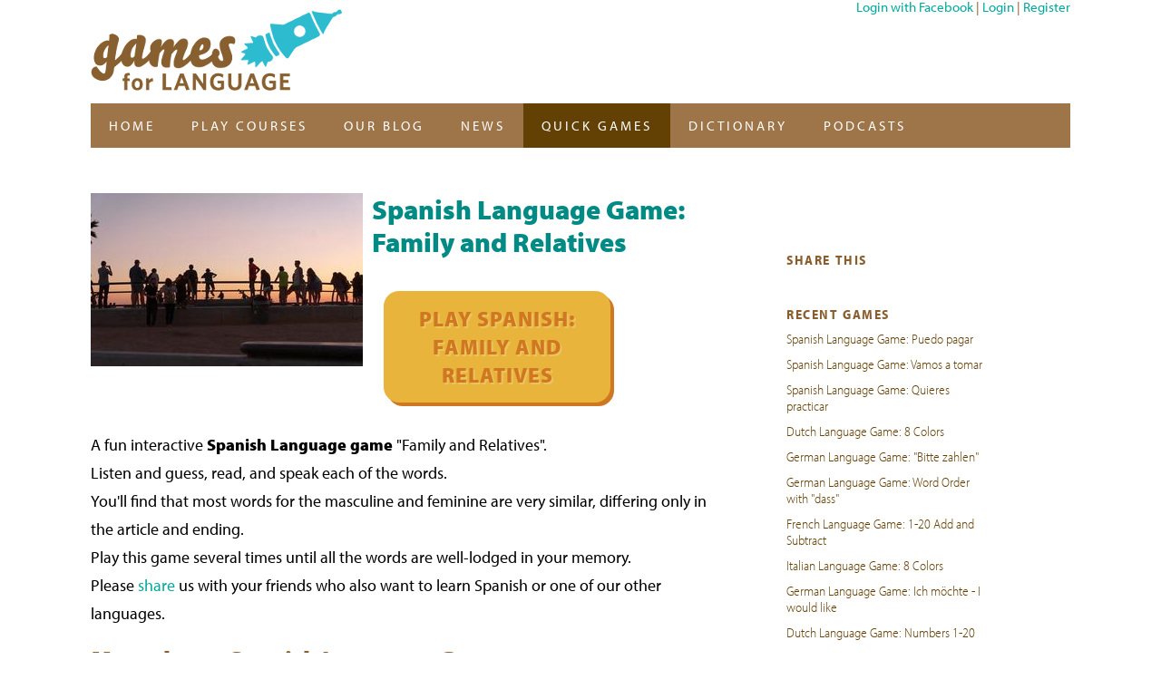

--- FILE ---
content_type: text/html; charset=utf-8
request_url: https://www.gamesforlanguage.com/quick-language-games/2014-09-spanish-quick-game---family-and-relatives
body_size: 5212
content:
<!DOCTYPE html>
<html lang="en" xml:lang="en" xmlns:fb="http://www.facebook.com/2008/fbml" xmlns="http://www.w3.org/1999/xhtml">
<head>
 <meta http-equiv="Content-Type" content="text/html; charset=UTF-8" />
 <title>Quick Language Games for Fun Learning and Practice</title>
 <meta http-equiv='Content-Language' content='en' />
 <meta name='DESCRIPTION' content='FREE online Quick German, French, Italian, Spanish, English Language Games make practicing fun and improve your language skills.'/>

 <meta name='KEYWORDS' content='Learn French online free, Learn German online free, Learn Spanish online free, Learn Italian online free, Learn languages online, Learning languages online, online language learning, free language games, free Spanish games, free French games, Language games online, free German games, Games for Language, Quick Games, Games for language learning, Quick Language Games, context learning, learn Spanish free online, German language games, French language games, Spanish language games, Italian language games, Inglés language games'/>

<script>var AUTH_TOKEN = "D1exfnj21hO7au6oBq3jC6nMgosbj4rrunVNFDDZ7cc=";</script>
      
 <script src="/javascripts/swfobject.js?1355330073" type="text/javascript"></script>
<script type="text/javascript" src="//use.typekit.com/ger5gxc.js"></script>
<script type="text/javascript">try{Typekit.load({
 active: function() {  }
});}catch(e){}</script>
<!--[if lt IE 9]>
	<script src="//html5shiv.googlecode.com/svn/trunk/html5.js"></script>
	<![endif]--> 

<!-- Google tag (gtag.js) -->
<script async src="https://www.googletagmanager.com/gtag/js?id=G-JH38FP8PZB"></script>
<script>
  window.dataLayer = window.dataLayer || [];
  function gtag(){dataLayer.push(arguments);}
  gtag('js', new Date());

  gtag('config', 'G-JH38FP8PZB');
</script> <script src="//ajax.googleapis.com/ajax/libs/jquery/1.4.2/jquery.min.js" type="text/javascript"></script>
 <script src="/system/storage/121/67/f/1224/jquery.scrollto-1.4.2-min.js?1295405119" type="text/javascript"></script>
 <script src="/system/storage/121/e5/4/1223/jquery.localscroll-1.2.7-min.js?1295404466" type="text/javascript"></script>
 <script src="/components/g4l/js/soundmanager2/script/soundmanager2-nodebug-jsmin.js?1377609191" type="text/javascript"></script>
 <script src="http://ajax.googleapis.com/ajax/libs/jquery/1.5.1/jquery.min.js" type='text/javascript'></script>
 <script src="/components/g4l/js/underscore-min.js?1377609191" type="text/javascript"></script>
 <script src="/components/g4l/js/audia.js?1405800264" type="text/javascript"></script>
 <script src="/components/g4l/js/g4l-min.js?1534021087" type="text/javascript"></script>
 <link href="/stylesheets/gallery.css?1355330073" media="all" rel="stylesheet" type="text/css" />
 <link href="/components/g4l/css/games.css?1423187056" media="all" rel="stylesheet" type="text/css" />
 <link href="/stylesheet/21.css" rel="Stylesheet" type="text/css" />
 <!--css3-mediaqueries-js - http://code.google.com/p/css3-mediaqueries-js/ - Enables media queries in some unsupported browsers-->
	
	<script src="https://ajax.googleapis.com/ajax/libs/jquery/1.4.2/jquery.min.js"></script>
	<script type='text/javascript' src='/system/storage/121/0e/1/42183/jquery.mediaqueries.js'></script>
	<script type='text/javascript' src='/system/storage/121/c2/9/42184/prettify.js'></script>
	<link rel='stylesheet' type='text/css' href='/system/storage/121/fa/a/42170/prettify.css' />
	<link rel="shortcut icon" href="/system/storage/121/b5/a/42178/html5.ico">

	<script type="text/javascript" src="//use.typekit.com/zij0kyl.js"></script>
<script type="text/javascript">try{Typekit.load();}catch(e){}</script>
<meta name="viewport" content="width=device-width, initial-scale=1.0"/>  
	

<script>
 $(function() {
   $("#menu-toggle").click(function() {
     $("nav#main-menu li").toggle();


   });
 });
</script>    
</head>
<body>
      <div id="overDiv" style="position:absolute; left:0px; top:0px; visibility:hidden; z-index:1000;"></div>
      
<div id='header-wrapper'>
  <div class='container'>
	<div class='row' id='header'>
	        <div id='user-nav'><div class='paragraph' id='cmspara_33564'>  <div>
    
    <form action="" method="post"><input name='authenticity_token' type='hidden' value='D1exfnj21hO7au6oBq3jC6nMgosbj4rrunVNFDDZ7cc=' />
      <a href="/website/oauth/client/login?provider=facebook&amp;url=%2Fquick-language-games%2F2014-09-spanish-quick-game---family-and-relatives">Login with Facebook</a> |
      <a href='/login'>Login</a> | <a href='/join'>Register</a>
       
    </form>
  </div>
  
</div></div>
		<div class='eightcol'>
			<header id='site-header'>
      			        <h1><a href='/'><img src='/system/storage/121/56/5/42193/games-for-language.png'></a></h1>
			</header>
		</div>
	</div>
	<div class='row bg-green'>
		<div class='twelvecol'>
			<nav id='main-menu'>
				<div id='menu-toggle'><img src='/system/storage/121/23/5/42232/menu-close.png'/></div>
<ul class='menu'>
  
    <li id=''><a href="/">Home</a>     </li>
  
    <li id='demo'><a href="/play">Play Courses</a>     </li>
  
    <li id=''><a href="/blog">Our Blog</a>     </li>
  
    <li id=''><a href="/news">News</a>     </li>
  
    <li id=''><a class="selected" href="/quick-language-games">Quick Games</a>     </li>
  
    <li id=''><a href="/dictionary">Dictionary</a>     </li>
  
    <li id=''><a href="/podcasts">Podcasts</a>     </li>
  
</ul>

			</nav>
		</div>
	</div>
  </div><!-- end container-->
</div><!--end header-wrapper-->

<div class='container'>
<div class='row'>
<div class='eightcol'>
	<section class='main-content'>
	  
		
			<div class='paragraph' id='cmspara_33477'></div><div class='paragraph' id='cmspara_33478'></div><div class='paragraph' id='cmspara_33479'></div><div class='paragraph' id='cmspara_33480'></div><div class='paragraph' id='cmspara_33481'></div><div class='paragraph' id='cmspara_33482'></div><div class='paragraph' id='cmspara_33483'></div><div class='paragraph' id='cmspara_33484'></div><div class='paragraph' id='cmspara_33485'>      
        <div class='blog_entry'>
          <img align="left" height="191" src="/system/storage/121/4a/8/43729/blog-image/Family_2.jpg" style="margin: 0 10px 10px 0px;" width="300" />
          
          <h1>Spanish Language Game: Family and Relatives</h1>
          
            <br/>
            <div style='text-align:center; padding-right:120px;'><a href="javascript:void(0);" onclick="G4L.playFree(9, 39, 270, 18)" class="play-button play-button-fr">Play Spanish: Family and Relatives</a></div>
            <br/>
          

          <p>A fun interactive&nbsp;<em><strong>Spanish Language game</strong></em>&nbsp;"Family and Relatives".<br />Listen and guess, read, and speak each of the words.<br />You'll find that most words for the masculine and feminine are very similar, differing only in the article and ending.<br />Play this game several times until all the words are well-lodged in your memory.<br />Please&nbsp;<a href="http://www.gamesforlanguage.com/share">share</a>&nbsp;us with your friends who also want to learn Spanish or one of our other languages.</p>
<h3><strong></strong><strong></strong><strong></strong><strong>More than a Spanish Language Game<br /></strong></h3>
<p><strong><strong></strong></strong><strong></strong><strong></strong>If you like our Spanish games,&nbsp;you can practice Spanish - online and completely for Free - with our 36-Scene story "David en Espa&ntilde;a" by just&nbsp;logging&nbsp;in, or registering&nbsp;<a href="http://www.gamesforlanguage.com/play">HERE</a>.<br />You can find more resources for learning and practicing Spanish on&nbsp;<a href="https://freelanguage.org/spanish">FREELANGUAGE.ORG</a>.<br />Our&nbsp;<a href="http://www.gamesforlanguage.com/play">FREE Spanish 1 course</a>&nbsp;will let you learn and practice Spanish playfully - with a travel-story of a young man in Spain and easy games.</p>
        </div>
          
          <div class='blog_info'>
             Posted 14:25PM on September 22 2014 by Ulrike Rettig <br/>
             Categories: <a href='/quick-language-games/category/Spanish'>Spanish</a> |  
             Tags: <a href='/quick-language-games/tag/Family and relatives in spanish'>Family and relatives in spanish</a>, <a href='/quick-language-games/tag/Spanish'>Spanish</a>, <a href='/quick-language-games/tag/Spanish game'>Spanish game</a>, <a href='/quick-language-games/tag/Spanish language game'>Spanish language game</a>, <a href='/quick-language-games/tag/Spanish quick language game'>Spanish quick language game</a>
          </div>
        <div style='clear:both;'></div>
        <div id="disqus_thread"></div>
<script>

var disqus_config = function () {
this.page.url = "http://www.gamesforlanguage.com/quick-language-games/2014-09-spanish-quick-game---family-and-relatives";  // Replace PAGE_URL with your page's canonical URL variable
this.page.identifier = "2014-09-spanish-quick-game---family-and-relatives"; // Replace PAGE_IDENTIFIER with your page's unique identifier variable
};

(function() { // DON'T EDIT BELOW THIS LINE
var d = document, s = d.createElement('script');
s.src = '//gamesforlanguageblog.disqus.com/embed.js';
s.setAttribute('data-timestamp', +new Date());
(d.head || d.body).appendChild(s);
})();
</script>
<noscript>Please enable JavaScript to view the <a href="https://disqus.com/?ref_noscript">comments powered by Disqus.</a></noscript>

        
      
</div><div class='paragraph' id='cmspara_33486'><div id='game-overlay' style='display:none;' ></div>
<div id='game-container-wrapper' style='display:none;'>
<div id="game-container" >
  <div id="audio-recorder-wrapper">
    <div id="audio-recorder-container"></div>
  </div>
  <div id='gameframe-top'></div>
  <div id='gameframe-left'></div>
  <div id='gameframe-bottom'></div>
  <div id='gameframe-right'></div>
  <div id="gameboard"></div>
</div>
</div>

<script>
soundManager.url = '/components/g4l/js/soundmanager2/swf';

if((navigator.userAgent.match(/iPhone/i)) || (navigator.userAgent.match(/iPod/i))  || (navigator.userAgent.match(/iPad/i))) {
 // AudioBox.skipAudio(true);
  G4L.touchControls = true;
// TODO: Fixme detection
}

AudioBox.initialize(function() {
    
    
    
    AudioBox.add("_correct_", "/components/g4l/media/effects/correct.ogg");
    AudioBox.add("_error_", "/components/g4l/media/effects/error.ogg");
    AudioBox.add("_powerup_", "/components/g4l/media/effects/powerup.ogg");
    AudioBox.load();

});


$(function() {
  G4L.initialize('gameboard', '', '', 0);

  
});


</script>

</div>
		
	  
	</section>
	</div>
	<div class='threecol'>
	<section class='main-sidebar'>
		
			<div class='code_paragraph'><div style='clear:both;'></div>	
<br/><br/>
<h2>Share This</h2> 
<div style='clear:both;'></div>	
  
<div >
  <!-- AddThis Button BEGIN -->
<div class="addthis_toolbox addthis_default_style addthis_32x32_style">
<a class="addthis_button_twitter"></a>
<a class="addthis_button_facebook"></a>
<a class="addthis_button_google"></a>
<a class="addthis_button_compact"></a>
</div>
<script>
var addthis_share = {
   templates : {
      twitter : "{{title}} {{url}} (via @Games4Language)"
   }
}
</script>
<script type="text/javascript" src="http://s7.addthis.com/js/250/addthis_widget.js#pubid=ra-4e5d96511b13dffd"></script>
</div>
<!-- AddThis Button END -->
  <div style='clear:both;'></div></div><div class='paragraph' id='cmspara_33489'>
<h2>Recent Games</h2>
<ul>
  
    <li><a href="/quick-language-games/2015-05-spanish-1-quick-game---level-3-test">Spanish Language Game: Puedo pagar</a></li>
  
    <li><a href="/quick-language-games/2015-05-spanish-1-quick-game---level-2-test">Spanish Language Game: Vamos a tomar</a></li>
  
    <li><a href="/quick-language-games/2015-04-spanish-1-quick-game---level-1-test">Spanish Language Game: Quieres practicar</a></li>
  
    <li><a href="/quick-language-games/2025-12-dutch-8-colors">Dutch Language Game: 8 Colors</a></li>
  
    <li><a href="/quick-language-games/2014-04-german-bitte-zahlen">German Language Game:  &quot;Bitte zahlen&quot;</a></li>
  
    <li><a href="/quick-language-games/2025-08-german-word-order-with-dass">German Language Game: Word Order with &quot;dass&quot;</a></li>
  
    <li><a href="/quick-language-games/2025-07-french-language-game-1-20-add-and-subtract">French Language Game: 1-20 Add and Subtract</a></li>
  
    <li><a href="/quick-language-games/2024-07-italian-language-game-8-colors---basics">Italian Language Game: 8 Colors</a></li>
  
    <li><a href="/quick-language-games/2024-08-german-language-game-ich-mchte---i-would-like">German Language Game: Ich möchte - I would like</a></li>
  
    <li><a href="/quick-language-games/2024-08-dutch-language-game-numbers-1-20">Dutch Language Game: Numbers 1-20</a></li>
  
</ul>

</div>
		
	</section>
	</div>
</div><!--end row-->
</div><!--end container-->
<div id='footer-container'>
  <div class='container'>
	<footer>
		<div class='row'>
			<div class='threecol'>
				<div class='code_paragraph'><article>
	<h1>connect</h1>
	<a href='/blog/rss'><img src='/system/storage/121/7d/2/42188/rss.png' alt='rss'/></a>
	<a href='http://www.facebook.com/GamesForLanguage'><img src='/system/storage/121/66/3/42171/facebook.png'/></a>
	<a href='https://bsky.app/profile/games4language.bsky.social'><img width='33' height='33' src='/system/storage/121/fb/7/58242/Bluesky_Logo.svg.png' alt='twitter'/></a>
<p>GamesForLanguage is Proudly built in Boston</p>
</article></div>
			</div>
			<div class='threecol'>
				<div class='code_paragraph'><article>
  <h1>Contact Us</h1>
  <p>Send new sites, demos, information and tips to <a href='mailto:info@gamesforlanguage.com'>info@gamesforlanguage.com</a> or via
  the <a href='/contact'>Contact Page</a>.</p> 
</article></div>
			</div>
			<div class='threecol'>
				<div class='code_paragraph'><article>
  <p><a href='/partners'>Partners</a><br/>
  <a href='/resources'>Resources</a><br/>
  <a href='/about'>About Us</a><br/>
  <a href='/faq'>FAQ</a><br/>
  <a href='/terms'>Terms of Use</a><br/>
  <a href='/privacy'>Privacy Policy</a></p>
</article></div>
			</div>
			<div class='threecol last'>
				<div class='html_paragraph'><p><a href="https://alldigitalschool.com/resource-listing/gamesforlanguage/"><img src="/system/storage/121/2a/6/57690/preview/All-Digital-School-Editors-Pick-Badge.png" mce_src="/system/storage/121/2a/6/57690/preview/All-Digital-School-Editors-Pick-Badge.png" /></a> <a href="https://elearningfeeds.com/top-elearning-blogs/"><img width="128" height="128" alt="Top Learning Blogs" src="https://elearningfeeds.com/top-elearning-blogs/badges/1430" /></a></p></div>
			</div>
		</div>
	</footer>
  </div>
</div>
<div id='copyright-container'>
	<div class='container'>
		<div class='row'>
			<div class='twelvecol'>
				<section id='copyright'>
					<div class='code_paragraph'><p>&copy; GamesForLanguage 2011-2014. All Rights Reserved.</p></div>
				</section>
			</div>
		</div>

	</div><!--end container-->
  </div><!--end copyright-container-->


  
<div id="fb-root"></div>
<script>
  window.fbAsyncInit = function() {
    FB.init({
      appId: '101589416584935',
      status: true,
      cookie: true,
      xfbml: true,
      channelUrl: 'http://www.gamesforlanguage.com/components/facebooked/channel.html'
    });
    
  };

  (function() {
    var e = document.createElement('script');
    e.src = document.location.protocol + '//connect.facebook.net/en_US/all.js';
    e.async = true;
    document.getElementById('fb-root').appendChild(e);
  }());
</script>

</body>
</html>


--- FILE ---
content_type: text/css
request_url: https://www.gamesforlanguage.com/stylesheets/gallery.css?1355330073
body_size: 316
content:

.cms_gallery_shadow {
  float:left;
  width:100%;
  background: url(/images/site/gallery/shadowAlpha.png) no-repeat bottom right !important;
  background: url(/images/site/gallery/shadow.gif) no-repeat bottom right;
  margin: 10px 0 0 10px !important;
  margin: 10px 0 0 5px;
  padding:0px;
  }

.cms_gallery_shadow div {
  background: none !important;
  background: url(/images/site/gallery/shadow2.gif) no-repeat left top;
  margin:0px;
  padding: 0 !important;
  padding: 0 6px 6px 0;
  }

.cms_gallery_shadow p {
  color: #777;
  background-color: #fff;
  font: italic 1em georgia, serif;
/*  border: 0px solid #a9a9a9; */
  border: 1px solid #CCCCCC; 
  padding: 4px;
  margin: -6px 6px 6px -6px !important;
  margin: 0;
  }

--- FILE ---
content_type: text/css
request_url: https://www.gamesforlanguage.com/components/g4l/css/games.css?1423187056
body_size: 7792
content:
/* Mixins */
/* Container */
#game-container-wrapper {
  position: absolute;
  top: 15px;
  width: 100%;
}
/* Container */
#game-overlay {
  z-index: 10;
  background-color: #faf5e8;
  width: 100%;
  height: 100%;
  position: fixed;
  top: 0px;
  left: 0px;
  opacity: 0.99;
}
#game-container {
  width: 760px;
  height: 600px;
  position: relative;
  margin: 0 auto;
  z-index: 20;
}
#audio-recorder-wrapper {
  position: absolute;
  left: 40px;
  top: 70px;
  z-index: 1;
}
#gameboard {
  position: relative;
  padding: 90px 38px 60px 47px;
  width: 675px;
  height: 450px;
  overflow: hidden;
}
#gameframe-top {
  position: absolute;
  z-index: 5;
  background: url(../images/gameframe.png) top left no-repeat;
  width: 760px;
  height: 90px;
}
#gameframe-left {
  position: absolute;
  z-index: 5;
  left: 0px;
  top: 90px;
  background: url(../images/gameframe.png) 0px -90px no-repeat;
  width: 49px;
  height: 450px;
}
#gameframe-bottom {
  position: absolute;
  z-index: 5;
  top: 540px;
  background: url(../images/gameframe.png) 0 -540px no-repeat;
  width: 760px;
  height: 60px;
}
#gameframe-right {
  position: absolute;
  z-index: 5;
  right: 0px;
  top: 90px;
  background: url(../images/gameframe.png) -711px -90px no-repeat;
  width: 49px;
  height: 450px;
}
#game-container .game-wrapper {
  position: absolute;
  left: 42px;
  top: 71px;
}
#game-container .game-instructions {
  position: relative;
  z-index: 1000;
}
#game-container .game {
  position: relative;
  width: 675px;
  font-size: 20px;
  line-height: 1.4em;
  color: black;
}
.game .board-centered {
  text-align: center;
}
.game .word {
  position: absolute;
}
.game .image {
  position: absolute;
}
.game .element {
  position: absolute;
  cursor: pointer;
}
.game .game-points {
  width: 541px;
}
.game .game-points .game-points-container {
  z-index: 100;
  background: url(../images/empty-bar.png) no-repeat left top;
  height: 25px;
  position: relative;
  text-align: center;
}
.game .game-points .game-points-container .game-points-required {
  width: 1px;
  background-color: #f8f6c7;
  height: 25px;
  position: absolute;
  top: 0px;
  left: 0px;
}
.game .game-points .game-points-container .game-points-total {
  width: 100%;
  position: absolute;
  text-align: center;
  top: 0px;
  height: 20px;
  color: #f8f6c7;
  font-family: "ff-masala-web-pro-1", "ff-masala-web-pro-2", "Marker felt";
  font-size: 20px;
  font-weight: 700;
}
.game .game-points .game-points-container .game-points-bar {
  position: absolute;
  background: url(../images/full-bar.png) no-repeat left top;
  height: 25px;
  width: 0%;
}
.game .footer {
  z-index: 100;
  color: white;
  font-family: "bello-pro-1", "bello-pro-2", "Ultra", sans-serif;
  font-size: 50px;
  font-weight: 'normal';
}
.game .title-letter {
  text-align: center;
  font-size: 36px;
  padding: 5px;
  font-weight: bold;
  line-height: 1.4em;
}
.game .title-spacer {
  text-align: center;
  font-size: 36px;
  padding: 5px 0px;
  font-weight: bold;
  line-height: 1.4em;
}
.game .floater {
  width: 100%;
  text-align: center;
  font-size: 30px;
}
.game .menu-button {
  background: url(../images/buttons.png) 0px 0px no-repeat;
  width: 50px;
  height: 55px;
  z-index: 100;
}
.game .home-button {
  background: url(../images/buttons.png) -50px 0px no-repeat;
  width: 50px;
  height: 55px;
  z-index: 100;
}
.game .next-button {
  background: url(../images/buttons.png) -100px 0px no-repeat;
  width: 75px;
  height: 55px;
  display: inline-block;
  z-index: 100;
}
.game .next-button-container .next-text {
  display: inline;
  position: relative;
  top: -15px;
  font-family: "ff-masala-web-pro-1", "ff-masala-web-pro-2", "Marker felt";
  font-size: 25px;
  font-weight: 700;
  color: #8c6239;
  text-transform: uppercase;
}
.game .next-button-container:hover .next-text {
  color: #c69c6d;
}
.game .next-button-container {
  position: absolute !important;
  top: 420px;
  right: 10px;
  cursor: pointer;
}
.game .section-next-button-container {
  position: absolute !important;
  top: 420px;
  right: 10px;
  cursor: pointer;
}
.game .section-next-button-container .next-text {
  display: inline;
  position: relative;
  top: -15px;
  font-family: "ff-masala-web-pro-1", "ff-masala-web-pro-2", "Marker felt";
  font-size: 25px;
  font-weight: 700;
  color: #f8f4ba;
  text-transform: uppercase;
}
.game .replay-button-container {
  position: absolute !important;
  top: 420px;
  left: 0px, cursor:pointer;
}
.game .replay-button {
  float: left;
}
.game .replay-button-container .replay-text {
  float: right;
  position: relative;
  color: #8c6239;
  padding-top: 15px;
  font-family: "ff-masala-web-pro-1", "ff-masala-web-pro-2", "Marker felt";
  font-size: 25px;
  font-weight: 700;
  text-transform: uppercase;
}
.game .replay-button-container:hover .replay-text {
  color: #c69c6d;
}
.game .section-next-button {
  background: url(../images/buttons.png) -250px 0px no-repeat;
  width: 75px;
  height: 55px;
  display: inline-block;
}
.game .replay-button {
  background: url(../images/buttons.png) -175px 0px no-repeat;
  width: 75px;
  height: 55px;
}
.game .notice {
  padding: 20px 30px 15px 30px;
  -moz-border-radius: 10px;
  -webkit-border-radius: 10px;
  border-radius: 10px;
  color: white;
  text-transform: uppercase;
  background-color: #9d7349;
  font-family: "myriad-pro-1", "myriad-pro-2", sans-serif;
  font-size: 35px;
  font-weight: 700;
}
.game .intro {
  padding: 5%;
  background-color: blue;
  -moz-border-radius: 10px;
  -webkit-border-radius: 10px;
  border-radius: 10px;
  width: 80%;
  margin: 0 5%;
}
/* Base .game elements */
/* Base Stacked Elements */
.game .stacked {
  position: relative;
}
.game .title {
  text-align: center;
  padding: 60px 0px 0px 0px;
  line-height: 80px;
  color: #c69c6d;
  font-family: "bello-pro-1", "bello-pro-2", "Ultra", sans-serif;
  font-size: 80px;
  font-weight: 'normal';
}
.game .spacer {
  height: 15px;
}
.game .subtitle {
  text-align: center;
  text-transform: uppercase;
  color: #754c24;
  font-family: "myriad-pro-1", "myriad-pro-2", sans-serif;
  font-size: 25px;
  font-weight: 900;
}
.game .subtitle-nocaps {
  text-align: center;
  color: #754c24;
  font-family: "myriad-pro-1", "myriad-pro-2", sans-serif;
  font-size: 25px;
  font-weight: 900;
}
.game .section-title {
  position: absolute;
  width: 60%;
  text-align: center;
  color: #603813;
  padding: 5px 0px 5px 0px;
  line-height: 1.4em;
  font-family: "ff-masala-web-pro-1", "ff-masala-web-pro-2", "Marker felt";
  font-size: 40px;
  font-weight: 900;
  z-index: 4;
  left: 20%;
  top: 60px;
}
.game .section-info {
  width: 50%;
  height: 265px;
  background-color: white;
  background-color: rgba(255, 255, 255, 0.89);
  background-image: radial-gradient(50% 50%, circle closest-side, #ffffff 29%, rgba(255, 255, 255, 0.8) 100%);
  position: absolute;
  left: 20%;
  top: 55px;
  border-radius: 30px;
  -moz-border-radius: 30px;
  box-shadow: 5px 5px 10px rgba(0, 0, 0, 0.6);
  text-align: center;
  line-height: 1.3em;
  padding: 85px 5% 20px 5%;
  color: #603813;
  font-family: "ff-masala-web-pro-1", "ff-masala-web-pro-2", "Marker felt";
  font-size: 20px;
  font-weight: 400;
  z-index: 3;
}
.game .section-info p {
  padding-bottom: 10px;
  font-family: "ff-masala-web-pro-1", "ff-masala-web-pro-2", "Marker felt";
  font-size: 20px;
  font-weight: 400;
}
.game .section-info .section-go {
  position: absolute;
  left: 50%;
  top: 220px;
  margin-left: -75px;
  display: inline-block;
  width: 149px;
  height: 149px;
  background: url(../images/go-button.png) no-repeat left top;
}
.game .section-title .title-content {
  display: inline-block;
  vertical-align: middle;
}
.game .section-title .image-content {
  display: inline-block;
}
.game .section-title .image-content img {
  display: inline-block;
  vertical-align: middle;
  height: 50px;
  padding-left: 5px;
}
.game .section-subtitle {
  text-align: center;
  line-height: 1.4em;
  color: #f9f7c8;
  font-family: "ff-masala-web-pro-1", "ff-masala-web-pro-2", "Marker felt";
  font-size: 18px;
  font-weight: 400;
  position: absolute;
  top: 360px;
  height: 100px;
  padding: 20px 5% 20px 5%;
  background-color: rgba(159, 103, 49, 0.8);
  width: 90%;
}
/* Menu */
.game .menu-title {
  text-align: center;
  padding: 40px 0px 0px 0px;
  line-height: 60px;
  color: #ebac3a;
  font-family: "bello-pro-1", "bello-pro-2", "Ultra", sans-serif;
  font-size: 60px;
  font-weight: 'normal';
}
.game .menu-subtitle {
  text-align: center;
  padding: 0px 0px 20px 0px;
  line-height: 30px;
  color: #ebac3a;
  font-family: "ff-masala-web-pro-1", "ff-masala-web-pro-2", "Marker felt";
  font-size: 30px;
  font-weight: normal;
}
.game .menu-title.small {
  font-family: "bello-pro-1", "bello-pro-2", "Ultra", sans-serif;
  font-size: 80px;
  font-weight: 'normal';
}
.game .menu-board-left {
  float: left;
  width: 280px;
  padding-left: 60px;
}
.game .menu-board-right {
  float: left;
  width: 280px;
}
.game .level-menu-item {
  position: relative;
  padding-left: 65px;
  padding-bottom: 10px;
  font-family: "ff-masala-web-pro-1", "ff-masala-web-pro-2", "Marker felt";
  font-size: 25px;
  font-weight: 900;
}
.game .level-menu-item .name {
  color: #8c6239;
}
.game .level-menu-item .name .menu-number {
  width: 20px;
  padding-right: 10px;
  color: #a67c52;
}
.game .level-menu-item .points {
  width: 60px;
  text-align: right;
  font-family: "myriad-pro-1", "myriad-pro-2", sans-serif;
  font-size: 14px;
  font-weight: 'normal';
  position: absolute;
  top: 2px;
  left: 0px;
  color: #ebac3a;
}
.game .level-menu-item .points .user-points {
  color: #d77911;
}
.game .level-menu-item :hover .name {
  color: #d77911;
}
.game .level-menu-item.small {
  font-family: "ff-masala-web-pro-1", "ff-masala-web-pro-2", "Marker felt";
  font-size: 25px;
  font-weight: 900;
  padding-level: 30px;
  padding-bottom: 5px;
}
.game .level-menu-total-points {
  font-family: "ff-masala-web-pro-1", "ff-masala-web-pro-2", "Marker felt";
  font-size: 25px;
  font-weight: 900;
  color: #8c6239;
}
.game .level-menu-active .name {
  color: #d77911;
}
.game .level-menu-active .name .menu-number {
  color: #ebac3a;
}
.game .level-menu-complete {
  background: url(../images/level-current-highlight.png) 0px 4px no-repeat;
}
/* Dialog Screen Stacked Elements */
.game {
  /* Repeat Dialog */
  /* Listen In */
  /* Points Repeat */
  /* Explanation styles */
  /* Record dialog */
  /* Word invaders */
  /* Chase Writer */
  /* Finish/Unfinished Repeat */
  /* Finish*/
  /* Bad Styles - no dinner!*/
}
.game .translate-button {
  z-index: 100px;
  font-family: "ff-masala-web-pro-1", "ff-masala-web-pro-2", "Marker felt";
  font-size: 25px;
  font-weight: 400;
  color: #895e2f;
}
.game .dialog-odd .dialog,
.game .dialog-even .dialog {
  margin: 0px 20px 0px 20px;
  max-width: 450px;
}
.game .dialog-odd {
  position: relative;
  width: 100%;
}
.game .dialog-odd .who {
  position: absolute;
  left: 71px;
  top: -20px;
  color: #45cfdb;
  text-transform: uppercase;
  font-family: "myriad-pro-1", "myriad-pro-2", sans-serif;
  font-size: 18px;
  font-weight: 900;
}
.game .dialog-odd .dialog {
  padding-left: 28px;
  float: left;
  background: url(../images/dialog-bubble-left.png) bottom left no-repeat;
}
.game .dialog-odd .dialog .dialog-line-wrapper {
  padding: 20px 20px 20px 20px;
  color: white;
  background-color: #32bacc;
  font-family: "ff-masala-web-pro-1", "ff-masala-web-pro-2", "Marker felt";
  font-size: 25px;
  font-weight: 400;
  -moz-border-radius: 15px;
  -webkit-border-radius: 15px;
  border-radius: 15px;
  float: left;
}
.game .dialog-odd .dialog .dialog-line-wrapper-rollover {
  padding: 20px 20px 20px 20px;
  color: #DDDDDD;
  background-color: #32bacc;
  font-family: "ff-masala-web-pro-1", "ff-masala-web-pro-2", "Marker felt";
  font-size: 25px;
  font-weight: 400;
  -moz-border-radius: 15px;
  -webkit-border-radius: 15px;
  border-radius: 15px;
  float: left;
}
.game .dialog-even {
  position: relative;
  width: 100%;
}
.game .dialog-even .who {
  position: absolute;
  right: 69px;
  top: -20px;
  color: #c69c6d;
  font-family: "myriad-pro-1", "myriad-pro-2", sans-serif;
  font-size: 18px;
  font-weight: 900;
  text-transform: uppercase;
}
.game .dialog-even .dialog {
  padding-right: 26px;
  float: right;
  background: url(../images/dialog-bubble-right.png) bottom right no-repeat;
}
.game .dialog-even .dialog .dialog-line-wrapper {
  text-align: right;
  padding: 20px 20px 20px 20px;
  color: #8c6239;
  background-color: #faf3b8;
  font-family: "ff-masala-web-pro-1", "ff-masala-web-pro-2", "Marker felt";
  font-size: 25px;
  font-weight: 400;
  -moz-border-radius: 15px;
  -webkit-border-radius: 15px;
  border-radius: 15px;
  float: right;
}
.game .dialog-even .dialog .dialog-line-wrapper-rollover {
  text-align: right;
  padding: 20px 20px 20px 20px;
  color: #cf9154;
  background-color: #faf3b8;
  font-family: "ff-masala-web-pro-1", "ff-masala-web-pro-2", "Marker felt";
  font-size: 25px;
  font-weight: 400;
  -moz-border-radius: 15px;
  -webkit-border-radius: 15px;
  border-radius: 15px;
  float: right;
}
.game .dialog-repeat .dialog {
  margin: 100px 20px 0px 20px;
  padding-right: 26px;
  text-align: center;
  background: url(../images/dialog-bubble-right.png) bottom right no-repeat;
  float: right;
}
.game .dialog-repeat .dialog .dialog-line-wrapper {
  text-align: center;
  font-family: "ff-masala-web-pro-1", "ff-masala-web-pro-2", "Marker felt";
  font-size: 40px;
  font-weight: 400;
  line-height: 1.5em;
  padding: 20px 20px 20px 20px;
  color: #8c6239;
  background-color: #faf3b8;
  -moz-border-radius: 15px;
  -webkit-border-radius: 15px;
  border-radius: 15px;
}
.game .dialog-repeat .dialog .dialog-line-wrapper-small {
  font-family: "ff-masala-web-pro-1", "ff-masala-web-pro-2", "Marker felt";
  font-size: 28px;
  font-weight: 400;
}
.game .listen-in-choice {
  margin-bottom: 10px;
  text-align: center;
  padding: 25px 0px;
  color: #8c6239;
  background: url(../images/listen-in-choice.png) top center repeat-x;
  font-family: "ff-masala-web-pro-1", "ff-masala-web-pro-2", "Marker felt";
  font-size: 50px;
  font-weight: 400;
}
.game .listen-in-choice:hover {
  color: white;
}
.game .points-title {
  text-align: center;
  padding: 140px 0px 0px 0px;
  line-height: 80px;
  color: #ebac3a;
  font-family: "bello-pro-1", "bello-pro-2", "Ultra", sans-serif;
  font-size: 80px;
  font-weight: 'normal';
}
.game .points-subtitle {
  padding-top: 15px;
  text-align: center;
  text-transform: uppercase;
  color: #a67c52;
  font-family: "ff-masala-web-pro-1", "ff-masala-web-pro-2", "Marker felt";
  font-size: 40px;
  font-weight: bold;
}
.game .points-highlight {
  color: #d77911;
}
.game .points-points {
  text-align: center;
  padding-top: 55px;
  text-transform: uppercase;
  color: #8c6239;
  font-family: "ff-masala-web-pro-1", "ff-masala-web-pro-2", "Marker felt";
  font-size: 40px;
  font-weight: bold;
}
.game .points-percentage {
  text-align: center;
  padding-top: 10px;
  text-transform: uppercase;
  color: #d77911;
  font-family: "ff-masala-web-pro-1", "ff-masala-web-pro-2", "Marker felt";
  font-size: 25px;
  font-weight: bold;
}
.game .explanation-phrase {
  width: 100%;
  text-align: center;
  padding: 25px 0px;
  margin-top: 40px;
  font-family: "ff-masala-web-pro-1", "ff-masala-web-pro-2", "Marker felt";
  font-size: 50px;
  font-weight: 400;
  color: white;
  line-height: 1.2em;
  background: url(../images/explanation-foreign.png?1) top left no-repeat;
}
.game .explanation-answer {
  position: relative;
  margin: 20px 5%;
  float: left;
  width: 40%;
  text-align: center;
  padding: 100px 0px;
}
.game .explanation-answer .suitcase {
  height: 150px;
  width: 100%;
  z-index: 10;
  position: absolute;
  top: 0px;
  background: url(../images/explanation-suitcase-closed.png) top center no-repeat;
}
.game .explanation-answer .guess {
  background-color: #f9f2b2;
  padding: 20px;
  color: #8c6239;
  font-family: "myriad-pro-1", "myriad-pro-2", sans-serif;
  font-size: 20px;
  font-weight: 'normal';
  -moz-border-radius: 15px;
  -webkit-border-radius: 15px;
  border-radius: 15px;
}
.game .explanation-answer :hover .suitcase {
  background: url(../images/explanation-suitcase-opening.png) top center no-repeat;
}
.game .explanation-answer :hover .guess {
  background-color: white;
}
.game .explanation-answered .suitcase,
.game .explanation-answered :hover .suitcase {
  background: url(../images/explanation-suitcase-open.png) top center no-repeat;
}
.game .explanation-answered :hover .guess {
  background-color: #f9f2b2;
}
.game .explanation-note {
  margin: -15px 20px 0px 20px;
  padding-top: 28px;
  /*    background:url(../images/explanation-dialog-bubble.png) 212px 0px no-repeat;  */
}
.game .explanation-note .note-details {
  background-color: #f2f2f2;
  font-family: "myriad-pro-1", "myriad-pro-2", sans-serif;
  font-size: 30px;
  font-weight: 'normal';
  color: #754c24;
  -moz-border-radius: 15px;
  -webkit-border-radius: 15px;
  border-radius: 15px;
  padding: 40px 40px;
}
.game .record-dialog .dialog {
  margin: 50px 60px 0px 60px;
  width: 540px;
  padding-right: 26px;
  text-align: center;
  background: url(../images/dialog-bubble-right.png) bottom right no-repeat;
  float: right;
}
.game .record-dialog .dialog .dialog-line-wrapper {
  text-align: center;
  font-family: "ff-masala-web-pro-1", "ff-masala-web-pro-2", "Marker felt";
  font-size: 40px;
  font-weight: 400;
  line-height: 1.5em;
  padding: 20px 20px 20px 20px;
  color: #8c6239;
  background-color: #faf3b8;
  -moz-border-radius: 15px;
  -webkit-border-radius: 15px;
  border-radius: 15px;
}
.game .record-notice {
  padding: 30px 0px 20px 0px;
  text-align: center;
  color: #1c95a7;
  font-family: "myriad-pro-1", "myriad-pro-2", sans-serif;
  font-size: 25px;
  font-weight: 'normal';
}
.game .record-button {
  display: inline-block;
  -moz-border-radius: 15px;
  -webkit-border-radius: 15px;
  border-radius: 15px;
  text-transform: uppercase;
  color: #ffffff;
  font-family: "myriad-pro-1", "myriad-pro-2", sans-serif;
  font-size: 30px;
  font-weight: 900;
  padding: 10px 20px;
  background-color: #14a0b2;
  margin: 0px 10px;
}
.game .record-replay-button {
  display: inline-block;
  -moz-border-radius: 15px;
  -webkit-border-radius: 15px;
  border-radius: 15px;
  text-transform: uppercase;
  color: #ffffff;
  font-family: "myriad-pro-1", "myriad-pro-2", sans-serif;
  font-size: 30px;
  font-weight: 900;
  padding: 10px 20px;
  background-color: #92c328;
  margin: 0px 10px;
}
.game .word-invaders-answers {
  height: 60px;
  width: 100%;
  text-align: center;
  vertical-align: middle;
  margin: 0 auto;
}
.game .word-choice {
  font-size: 30px;
  font-family: "ff-masala-web-pro-1", "ff-masala-web-pro-2", "Marker felt";
  font-size: 25px;
  font-weight: 400;
  color: #f8f4ba;
  background: #a859b6;
  /* default for backward compatibility */
  background-image: -webkit-gradient(linear, center top, center bottom, from(#a859b6), to(#7940ad));
  background-image: -moz-linear-gradient(top, #a859b6, #7940ad);
  -moz-border-radius: 10px;
  -webkit-border-radius: 10px;
  border-radius: 10px;
  display: inline-block;
  padding: 10px;
  margin: 10px;
  text-align: center;
  vertical-align: middle;
}
.game .word-invaders-match {
  height: 66px;
  background: url(../images/word-invaders-text.png) top left no-repeat;
  padding: 20px 20px;
  font-family: "myriad-pro-1", "myriad-pro-2", sans-serif;
  font-size: 30px;
  font-weight: 'normal';
  color: #8c6239;
}
.game .word-invaders-match .stacked {
  margin-right: 10px;
  padding-top: 30px;
}
.game .word-invaders-match .blank {
  float: left;
}
.game .word-invaders-match .spacer {
  float: left;
}
.game .word-invaders-match .spacer.small {
  font-family: "myriad-pro-1", "myriad-pro-2", sans-serif;
  font-size: 20px;
  font-weight: 'normal';
}
.game .word-invaders-match .blank.small {
  font-family: "myriad-pro-1", "myriad-pro-2", sans-serif;
  font-size: 20px;
  font-weight: 'normal';
}
.game .word-invaders-match .stacked.small {
  font-family: "myriad-pro-1", "myriad-pro-2", sans-serif;
  font-size: 20px;
  font-weight: 'normal';
}
.game .word-invaders-match .spacer.mini {
  font-family: "myriad-pro-1", "myriad-pro-2", sans-serif;
  font-size: 16px;
  font-weight: 'normal';
}
.game .word-invaders-match .blank.mini {
  font-family: "myriad-pro-1", "myriad-pro-2", sans-serif;
  font-size: 16px;
  font-weight: 'normal';
}
.game .word-invaders-match .stacked.mini {
  font-family: "myriad-pro-1", "myriad-pro-2", sans-serif;
  font-size: 16px;
  font-weight: 'normal';
  padding-top: 10px;
}
.game .word-invaders-missle {
  height: 20px;
  width: 10px;
  background-color: red;
  -moz-border-radius: 10px;
  -webkit-border-radius: 10px;
  border-radius: 10px;
}
.game .word-invaders-dialog {
  margin-top: 20px;
  float: right;
  background: url(../images/word-invaders-dialog.png) bottom right no-repeat;
  padding: 0px 33px 0px 0px;
}
.game .word-invaders-dialog .phrase {
  padding: 20px;
  font-family: "ff-masala-web-pro-1", "ff-masala-web-pro-2", "Marker felt";
  font-size: 30px;
  font-weight: normal;
  color: #f8f4ba;
  background: #8a6038;
  /* default for backward compatibility */
  background-image: -webkit-gradient(linear, center top, center bottom, from(#8a6038), to(#623a15));
  background-image: -moz-linear-gradient(top, #8a6038, #623a15);
  -moz-border-radius: 10px;
  -webkit-border-radius: 10px;
  border-radius: 10px;
}
.game .word-invaders-dialog .phrase.small {
  font-family: "ff-masala-web-pro-1", "ff-masala-web-pro-2", "Marker felt";
  font-size: 20px;
  font-weight: normal;
}
.game .word-invaders-dialog .phrase.mini {
  font-family: "ff-masala-web-pro-1", "ff-masala-web-pro-2", "Marker felt";
  font-size: 18px;
  font-weight: normal;
}
.game .writer-keyboard {
  width: 635px;
  position: absolute;
  left: 0px;
  padding: 20px 20px;
  top: 280px;
  background: url(../images/chase-writer-border.png) top left no-repeat;
  background-color: rgba(255, 255, 255, 0.5);
}
.game .writer-letter-choice {
  font-family: "myriad-pro-1", "myriad-pro-2", sans-serif;
  font-size: 26px;
  font-weight: 'normal';
  padding: 9px 7px;
  width: 18px;
  text-align: center;
  color: #f8f4ba;
  background: #986e45;
  /* default for backward compatibility */
  background-image: -webkit-gradient(linear, left top, right bottom, from(#986e45), to(#754c24));
  background-image: -moz-linear-gradient(top left, #986e45, #754c24);
  -moz-border-radius: 10px;
  -webkit-border-radius: 10px;
  border-radius: 10px;
  margin: 5px;
  float: left;
}
.game .writer-letter-choice:hover {
  color: #ebac3a;
}
.game .chase-writer-dialog {
  margin-top: 10px;
  float: right;
  background: url(../images/word-invaders-dialog.png) bottom right no-repeat;
  padding: 0px 33px 0px 0px;
}
.game .chase-writer-dialog .phrase {
  padding: 20px;
  font-family: "ff-masala-web-pro-1", "ff-masala-web-pro-2", "Marker felt";
  font-size: 30px;
  font-weight: normal;
  color: white;
  background: #8a6038;
  /* default for backward compatibility */
  background-image: -webkit-gradient(linear, center top, center bottom, from(#8a6038), to(#623a15));
  background-image: -moz-linear-gradient(top, #8a6038, #623a15);
  -moz-border-radius: 10px;
  -webkit-border-radius: 10px;
  border-radius: 10px;
}
.game .writer-letter-match {
  float: left;
  height: 40px;
  padding: 0px 0px 20px 20px;
  font-family: "myriad-pro-1", "myriad-pro-2", sans-serif;
  font-size: 40px;
  font-weight: 'normal';
  color: #8c6239;
}
.game .writer-letter-match .stacked {
  margin-right: 5px;
  padding-top: 30px;
}
.game .writer-letter-match .blank {
  float: left;
  text-align: center;
}
.game .writer-letter-match .spacer {
  float: left;
  width: 30px;
}
.game .unfinish-title {
  text-align: center;
  font-weight: bold;
  padding: 120px 0px 0px 0px;
  line-height: 60px;
  color: #7a88da;
  font-family: "bello-pro-1", "bello-pro-2", "Ultra", sans-serif;
  font-size: 120px;
  font-weight: 'normal';
  z-index: 5;
}
.game .unfinish-subtitle {
  text-align: center;
  color: #a67c52;
  padding-top: 15px;
  font-family: "myriad-pro-1", "myriad-pro-2", sans-serif;
  font-size: 40px;
  font-weight: bold;
  z-index: 5;
}
.game .unfinish-highlight {
  color: #5466bf;
}
.game .unfinish-points {
  text-align: center;
  padding-top: 20px;
  text-transform: uppercase;
  color: #8c6239;
  font-family: "myriad-pro-1", "myriad-pro-2", sans-serif;
  font-size: 50px;
  font-weight: bold;
  z-index: 5;
}
.game .unfinish-percentage {
  text-align: center;
  padding-top: 10px;
  color: #5466bf;
  font-family: "myriad-pro-1", "myriad-pro-2", sans-serif;
  font-size: 40px;
  font-weight: bold;
  z-index: 5;
}
.game .finish-title {
  text-align: center;
  font-weight: bold;
  padding: 120px 0px 0px 0px;
  z-index: 5;
  line-height: 60px;
  color: #b17ece;
  font-family: "bello-pro-1", "bello-pro-2", "Ultra", sans-serif;
  font-size: 120px;
  font-weight: 'normal';
}
.game .finish-subtitle {
  text-align: center;
  color: #a67c52;
  padding-top: 15px;
  font-family: "myriad-pro-1", "myriad-pro-2", sans-serif;
  font-size: 50px;
  font-weight: bold;
  z-index: 5;
}
.game .finish-highlight {
  color: #9452ab;
}
.game .finish-points {
  text-transform: uppercase;
  text-align: center;
  padding-top: 20px;
  color: #8c6239;
  font-family: "myriad-pro-1", "myriad-pro-2", sans-serif;
  font-size: 50px;
  font-weight: bold;
  z-index: 5;
}
.game .finish-percentage {
  text-align: center;
  padding-top: 10px;
  color: #9452ab;
  font-family: "myriad-pro-1", "myriad-pro-2", sans-serif;
  font-size: 40px;
  font-weight: bold;
  z-index: 5;
}
.game .dialog-speaker {
  font-size: 34px;
  padding: 5px;
}
.game .dialog-speaker:hover {
  color: red;
}
.game .dialog {
  font-size: 26px;
  padding: 5px;
}
.game .dialog-inactive {
  font-size: 26px;
  padding: 5px;
  color: #999999;
}
.game .dialog-highlight {
  font-size: 26px;
  padding: 5px;
  color: blue;
}
.game .dialog-large {
  font-size: 36px;
  padding: 5px;
}
.game .dialog-large-inactive {
  font-size: 36px;
  padding: 5px;
  color: #999999;
}
.game .dialog-large-highlight {
  font-size: 36px;
  padding: 5px;
  color: blue;
}
.game .dialog-large-highlight:hover,
.game .dialog-large:hover {
  font-size: 36px;
  background-color: #CCCCCC;
  -moz-border-radius: 10px;
  -webkit-border-radius: 10px;
}
.game .translation {
  padding: 5px;
  font-size: 26px;
  color: red;
}
.game .translation-large {
  padding: 5px;
  font-size: 36px;
  color: red;
}
.game .choice {
  padding: 30px;
  font-size: 30px;
}
.game .choice:hover {
  background-color: blue;
  -moz-border-radius: 10px;
  -webkit-border-radius: 10px;
}
.game .button {
  padding: 10px;
  font-size: 25px;
  background-color: blue;
  -moz-border-radius: 10px;
  -webkit-border-radius: 10px;
}
.game .button:hover {
  color: black;
}
/* End .game */
/* End Bad Styles */
/* Snap Words */
.snapwords-center {
  background-color: #15bbcb;
  color: white;
  font-family: "ff-masala-web-pro-1", "ff-masala-web-pro-2", "Marker felt";
  font-size: 50px;
  font-weight: 400;
  padding: 60px 40px;
}
.snapwords-center:hover {
  color: #DDDDDD;
}
.snapwords-choice {
  color: #8c6239;
  position: relative;
  padding: 45px 45px;
  font-family: "myriad-pro-1", "myriad-pro-2", sans-serif;
  font-size: 40px;
  font-weight: 'normal';
}
.snapwords-choice:hover {
  color: #ae7b33;
}
.snapwords-small {
  font-family: "myriad-pro-1", "myriad-pro-2", sans-serif;
  font-size: 30px;
  font-weight: 'normal';
}
.snapwords-cloud-center {
  background: url(../images/snapword-cloud-center.png) center center no-repeat;
  background-size: 100% 100%;
  -moz-background-size: 100% 100%;
}
.snapwords-cloud0 {
  background: url(../images/snapword-cloud.png) center center no-repeat;
  background-size: 100% 100%;
  -moz-background-size: 100% 100%;
}
.snapwords-cloud1 {
  background: url(../images/snapword-cloud2.png) center center no-repeat;
  background-size: 100% 100%;
  -moz-background-size: 100% 100%;
}
/* Balloon Words */
.balloon-word {
  color: white;
  text-align: center;
  min-width: 134px;
  max-width: 180px;
  font-family: "ff-masala-web-pro-1", "ff-masala-web-pro-2", "Marker felt";
  font-size: 30px;
  font-weight: 400;
  padding: 90px 20px;
  height: 500px;
}
.balloon-word-1 {
  background: url(../images/balloon-word-1.png) center center no-repeat;
  background-size: 100% 100%;
  -moz-background-size: 100% 100%;
}
.balloon-word-2 {
  background: url(../images/balloon-word-2.png) center center no-repeat;
  background-size: 100% 100%;
  -moz-background-size: 100% 100%;
}
.balloon-word-3 {
  background: url(../images/balloon-word-3.png) center center no-repeat;
  background-size: 100% 100%;
  -moz-background-size: 100% 100%;
}
.balloon-word-4 {
  background: url(../images/balloon-word-4.png) center center no-repeat;
  background-size: 100% 100%;
  -moz-background-size: 100% 100%;
}
.balloon-word-5 {
  background: url(../images/balloon-word-5.png) center center no-repeat;
  background-size: 100% 100%;
  -moz-background-size: 100% 100%;
}
.balloon-word-6 {
  background: url(../images/balloon-word-6.png) center center no-repeat;
  background-size: 100% 100%;
  -moz-background-size: 100% 100%;
}
/* Shooting Gallery */
.shooting_gallery_translation {
  font-family: "myriad-pro-1", "myriad-pro-2", sans-serif;
  font-size: 25px;
  font-weight: 'normal';
  color: #fff;
  background: #f3b92e;
  /* default for backward compatibility */
  background-image: -webkit-gradient(linear, center top, center bottom, from(#f3b92e), to(#e6da46));
  background-image: -moz-linear-gradient(top, #f3b92e, #e6da46);
  text-shadow: 1px 1px 3px #f3b92e;
  box-shadow: 1px 1px 3px #666;
  -moz-box-shadow: 1px 3px #666;
  -webkit-box-shadow: 1px 1px 3px #666;
  font-weight: bold;
  border: 5px solid #f3b92e;
  -moz-border-radius: 15px;
  -webkit-border-radius: 15px;
  border-radius: 15px;
  margin: 0 10px;
  float: left;
  padding: 5px 10px;
}
.shooting_gallery_duck {
  width: 154px;
  height: 84px;
}
.duck-right {
  background: url(../images/shooting-gallery-sprite.png) no-repeat 0px 0px;
}
.duck-left {
  background: url(../images/shooting-gallery-sprite.png) no-repeat -154px 0px;
}
.shooting_gallery_word {
  background: url(../images/shooting-gallery-sprite.png) no-repeat -308px 0px;
  padding-top: 26px;
  width: 154px;
  height: 58px;
  text-align: center;
  font-family: "ff-masala-web-pro-1", "ff-masala-web-pro-2", "Marker felt";
  font-size: 30px;
  font-weight: 400;
}
.shooting_gallery_word.shooting_gallery_small_font {
  font-family: "ff-masala-web-pro-1", "ff-masala-web-pro-2", "Marker felt";
  font-size: 20px;
  font-weight: 400;
}
/* End Shooting Gallery */
/* Start Clowns Game */
.clown-writer-letter-choice {
  font-family: "myriad-pro-1", "myriad-pro-2", sans-serif;
  font-size: 34px;
  font-weight: 'normal';
  padding: 10px 7px;
  width: 26px;
  margin-top: 10px;
  text-align: center;
  color: #f8f4ba;
  background: #986e45;
  /* default for backward compatibility */
  background-image: -webkit-gradient(linear, left top, right bottom, from(#986e45), to(#754c24));
  background-image: -moz-linear-gradient(top left, #986e45, #754c24);
  -moz-border-radius: 10px;
  -webkit-border-radius: 10px;
  border-radius: 10px;
  float: left;
}
.clown-writer-letter-choice:hover {
  color: #ebac3a;
}
.clown-balloon-1 {
  text-align: center;
  background: url(../images/clown_balloon_1.png) bottom center no-repeat;
  background-size: 100% 100%;
  -moz-background-size: 100% 100%;
}
.clown-balloon-2 {
  text-align: center;
  background: url(../images/clown_balloon_2.png) bottom center no-repeat;
  background-size: 100% 100%;
  -moz-background-size: 100% 100%;
}
.clown-balloon-3 {
  text-align: center;
  background: url(../images/clown_balloon_3.png) bottom center no-repeat;
  background-size: 100% 100%;
  -moz-background-size: 100% 100%;
}
.clown_solution {
  height: 30px;
  color: #ba648a;
  padding: 0 0 20px 30px;
}
.solution {
  height: 50px;
  width: 100%;
  text-align: center;
  margin: 0 auto;
  margin-top: 308px;
  z-index: 20;
  color: #895e2f;
  font-family: "myriad-pro-1", "myriad-pro-2", sans-serif;
  font-size: 40px;
  font-weight: 'normal';
}
.solution .stacked {
  display: inline-block;
  text-align: center;
  margin-right: 5px;
  padding-top: 10px;
}
.solution .blank {
  display: inline-block;
  text-align: center;
}
.solution .spacer {
  display: inline-block;
  text-align: center;
  width: 30px;
}
.solution .red {
  color: red;
}
.clown-dialog {
  position: absolute;
  top: 13px;
  left: 0;
  z-index: 2;
  float: right;
  width: 233px;
  height: 59px;
  background: url(../images/speech_bubble.png) 0 0 no-repeat;
}
.clown-dialog .phrase {
  height: 46px;
  padding-top: 15px;
  text-align: center;
  color: white;
  font-family: "ff-masala-web-pro-1", "ff-masala-web-pro-2", "Marker felt";
  font-size: 30px;
  font-weight: 400;
}
.clown-dialog .phrase.small {
  font-family: "ff-masala-web-pro-1", "ff-masala-web-pro-2", "Marker felt";
  font-size: 20px;
  font-weight: 400;
}
.clown-translate-this {
  position: absolute;
  top: 13px;
  left: 215px;
  z-index: 2;
  width: 200px;
  height: 44px;
  color: #896037;
  padding-top: 15px;
  font-family: "ff-masala-web-pro-1", "ff-masala-web-pro-2", "Marker felt";
  font-size: 30px;
  font-weight: 400;
  text-align: center;
}
/* End Clowns Game */
/* Start Memory Simple Game */
.card-yellow-title {
  font-family: "ff-masala-web-pro-1", "ff-masala-web-pro-2", "Marker felt";
  font-size: 25px;
  font-weight: 900;
  color: #f9f7c8;
  font-size: 32px;
}
.card {
  width: 131px;
  height: 156px;
  position: relative;
  -webkit-perspective: 600;
}
.card .front {
  float: none;
  position: absolute;
  z-index: 900;
  width: inherit;
  height: inherit;
  -webkit-transform: rotateY(0deg);
  -webkit-transform-style: preserve-3d;
  -webkit-backface-visibility: hidden;
  transition: all 0.4s ease-in-out;
  -moz-transition: all 0.4s ease-in-out;
  -webkit-transition: all 0.4s ease-in-out;
}
.card .front.blue {
  background: url(../images/blue-card.png) no-repeat 0px 0px;
}
.card .front.red {
  background: url(../images/red-card.png) no-repeat 0px 0px;
}
.card.flip .front {
  z-index: 900;
  -webkit-transform: rotateY(180deg);
  box-shadow: 0 15px 50px rgba(0, 0, 0, 0.2);
  -moz-box-shadow: 0 15px 50px rgba(0, 0, 0, 0.2);
  -webkit-box-shadow: 0 15px 50px rgba(0, 0, 0, 0.2);
}
.card .back {
  float: none;
  position: absolute;
  z-index: 800;
  width: inherit;
  height: inherit;
  background: url(../images/black-card.png) no-repeat 0px 0px;
  -webkit-transform: rotateY(-180deg);
  -webkit-transform-style: preserve-3d;
  -webkit-backface-visibility: hidden;
  transition: all 0.4s ease-in-out;
  -moz-transition: all 0.4s ease-in-out;
  -webkit-transition: all 0.4s ease-in-out;
}
.card.flip .back {
  z-index: 1000;
  -webkit-transform: rotateY(0deg);
}
.card .back .word {
  width: inherit;
  position: absolute;
  left: 0;
  top: 58px;
  font-family: "ff-masala-web-pro-1", "ff-masala-web-pro-2", "Marker felt";
  font-size: 25px;
  font-weight: 900;
  color: #8c6239;
  text-align: center;
}
.card .back .word.small {
  font-size: 18px;
}
/* End Memory Simple Game */
/* Start Scene Map */
.scenemap {
  height: 600px;
  z-index: 1001;
  width: 760px;
  margin-left: -42px;
  margin-top: -71px;
  left: 0px;
  top: 0px;
}
.scenemap_level_name {
  z-index: 1002;
  height: 75px;
  padding-top: 40px;
  text-align: center;
  font-family: "bello-pro-1", "bello-pro-2", "Ultra", sans-serif;
  font-size: 70px;
  font-weight: 'normal';
  color: #c69c6d;
}
.scenemap_level_description_text {
  z-index: 1002;
  height: 110px;
  text-align: center;
  padding-top: 25px;
  padding-left: 120px;
  padding-right: 30px;
  font-family: "ff-masala-web-pro-1", "ff-masala-web-pro-2", "Marker felt";
  font-size: 25px;
  font-weight: 400;
  color: #f6f5bb;
}
.scenemap_level_description_button {
  z-index: 1002;
  height: 110px;
  background: url(../images/buttons.png) -250px 0px no-repeat;
}
/*End Scene Map*/
/* Start Survey */
.survey-title {
  color: #f9f7c8;
  font-family: "ff-masala-web-pro-1", "ff-masala-web-pro-2", "Marker felt";
  font-size: 50px;
  font-weight: 400;
}
.survey {
  margin: 70px auto;
  padding: 20px 40px;
  height: 340px;
  width: 370px;
  -moz-border-radius: 23px;
  -webkit-border-radius: 23px;
  border-radius: 23px;
  background: #d6f8fc;
  /* default for backward compatibility */
  background-image: -webkit-gradient(linear, 100% 100%, 0 100%, from(#d6f8fc), to(#d6f8fc), color-stop(0.5, #ffffff));
}
.survey-question {
  text-align: center;
  color: #896037 ;
  font-family: "ff-masala-web-pro-1", "ff-masala-web-pro-2", "Marker felt";
  font-size: 35px;
  font-weight: 400;
  padding-bottom: 25px;
}
.survey-question.small {
  font-family: "ff-masala-web-pro-1", "ff-masala-web-pro-2", "Marker felt";
  font-size: 30px;
  font-weight: 400;
}
.survey-answers {
  box-shadow: 0px -2px 0px #dbf4f6;
  width: 370px;
  height: 45px;
  padding: 5px;
}
.survey-answer {
  margin: 5px auto;
  text-align: center;
  width: 160px;
  height: 35px;
  color: #f9f7c8;
  background: #8a6038;
  /* default for backward compatibility */
  background-image: -webkit-gradient(linear, center top, center bottom, from(#8a6038), to(#623a15));
  background-image: -moz-linear-gradient(top, #8a6038, #623a15);
  font-family: "ff-masala-web-pro-1", "ff-masala-web-pro-2", "Marker felt";
  font-size: 25px;
  font-weight: 400;
  -moz-border-radius: 12px;
  -webkit-border-radius: 12px;
  border-radius: 12px;
}
.survey-answer.small {
  font-family: "ff-masala-web-pro-1", "ff-masala-web-pro-2", "Marker felt";
  font-size: 20px;
  font-weight: 400;
}
/* End Survey*/
/* Start Why Question */
.why-question-title {
  color: #f9f7c8;
  font-family: "ff-masala-web-pro-1", "ff-masala-web-pro-2", "Marker felt";
  font-size: 50px;
  font-weight: 400;
}
.why-question {
  margin: 20px auto;
  padding: 20px 40px;
  height: 340px;
  width: 370px;
  -moz-border-radius: 23px;
  -webkit-border-radius: 23px;
  border-radius: 23px;
  background: #d6f8fc;
  /* default for backward compatibility */
  background-image: -webkit-gradient(linear, 100% 100%, 0 100%, from(#d6f8fc), to(#d6f8fc), color-stop(0.5, #ffffff));
}
.why-question-question {
  text-align: center;
  color: #896037 ;
  font-family: "ff-masala-web-pro-1", "ff-masala-web-pro-2", "Marker felt";
  font-size: 35px;
  font-weight: 400;
  padding-bottom: 25px;
}
.why-question-question.small {
  font-family: "ff-masala-web-pro-1", "ff-masala-web-pro-2", "Marker felt";
  font-size: 30px;
  font-weight: 400;
}
.why-question-answers {
  box-shadow: 0px -2px 0px #dbf4f6;
  width: 370px;
  height: 45px;
  padding: 5px;
}
.why-question-answer {
  margin: 5px auto;
  text-align: center;
  width: 300px;
  height: 35px;
  color: #f9f7c8;
  background: #8a6038;
  /* default for backward compatibility */
  background-image: -webkit-gradient(linear, center top, center bottom, from(#8a6038), to(#623a15));
  background-image: -moz-linear-gradient(top, #8a6038, #623a15);
  font-family: "ff-masala-web-pro-1", "ff-masala-web-pro-2", "Marker felt";
  font-size: 25px;
  font-weight: 400;
  -moz-border-radius: 12px;
  -webkit-border-radius: 12px;
  border-radius: 12px;
}
.why-question-answer.small {
  font-family: "ff-masala-web-pro-1", "ff-masala-web-pro-2", "Marker felt";
  font-size: 20px;
  font-weight: 400;
}
/* End Why Question*/
/* Start Word Hero */
.word-hero-footer {
  width: 675px;
  height: 117px;
  background: url(../images/word-hero-footer.png) top left no-repeat;
  z-index: 2;
}
.word-hero-line {
  width: 675px;
  height: 25px;
  background: url(../images/word-hero-line.png) top left no-repeat;
  z-index: 3;
}
.word-hero-words {
  width: 150px;
  height: 36px;
  margin: 5px auto;
  color: #8a6038;
  border: 4px solid;
  text-align: center;
  padding-top: 4px;
  font-family: "ff-masala-web-pro-1", "ff-masala-web-pro-2", "Marker felt";
  font-size: 25px;
  font-weight: 400;
  background: #ffffff;
  /* default for backward compatibility */
  background-image: -webkit-gradient(linear, center top, center bottom, from(#ffffff), to(#f9f2b2));
  background-image: -moz-linear-gradient(top, #ffffff, #f9f2b2);
  -moz-border-radius: 15px;
  -webkit-border-radius: 15px;
  border-radius: 15px;
}
.word-hero-word-1 {
  border-color: #ff00ff;
}
.word-hero-word-2 {
  border-color: #00ff00;
}
.word-hero-word-3 {
  border-color: #43fbfb;
}
.word-hero-word-1.small {
  font-family: "ff-masala-web-pro-1", "ff-masala-web-pro-2", "Marker felt";
  font-size: 18px;
  font-weight: 400;
}
.word-hero-word-2.small {
  font-family: "ff-masala-web-pro-1", "ff-masala-web-pro-2", "Marker felt";
  font-size: 18px;
  font-weight: 400;
}
.word-hero-word-3.small {
  font-family: "ff-masala-web-pro-1", "ff-masala-web-pro-2", "Marker felt";
  font-size: 18px;
  font-weight: 400;
}
.word-hero-word-active-1 {
  color: #ff00ff;
}
.word-hero-word-active-2 {
  color: #00ff00;
}
.word-hero-word-active-3 {
  color: #43fbfb;
}
.word-hero-foreign-words {
  z-index: 5;
  width: 150px;
  height: 36px;
  text-align: center;
  padding-top: 4px;
  color: #8a6038;
  border: 4px solid;
  background: #ffffff;
  /* default for backward compatibility */
  background-image: -webkit-gradient(linear, center top, center bottom, from(#ffffff), to(#e5e5e5));
  background-image: -moz-linear-gradient(top, #ffffff, #e5e5e5);
  font-family: "ff-masala-web-pro-1", "ff-masala-web-pro-2", "Marker felt";
  font-size: 25px;
  font-weight: 400;
  -moz-border-radius: 15px;
  -webkit-border-radius: 15px;
  border-radius: 15px;
}
.word-hero-foreign-word-active-1 {
  border-color: #ff00ff;
  background: #ffffff;
  /* default for backward compatibility */
  background-image: -webkit-gradient(linear, center top, center bottom, from(#ffffff), to(#f9f2b2));
  background-image: -moz-linear-gradient(top, #ffffff, #f9f2b2);
}
.word-hero-foreign-word-active-2 {
  border-color: #00ff00;
  background: #ffffff;
  /* default for backward compatibility */
  background-image: -webkit-gradient(linear, center top, center bottom, from(#ffffff), to(#f9f2b2));
  background-image: -moz-linear-gradient(top, #ffffff, #f9f2b2);
}
.word-hero-foreign-word-active-3 {
  border-color: #43fbfb;
  background: #ffffff;
  /* default for backward compatibility */
  background-image: -webkit-gradient(linear, center top, center bottom, from(#ffffff), to(#f9f2b2));
  background-image: -moz-linear-gradient(top, #ffffff, #f9f2b2);
}
.word-hero-foreign-word-1.small {
  font-family: "ff-masala-web-pro-1", "ff-masala-web-pro-2", "Marker felt";
  font-size: 18px;
  font-weight: 400;
}
.word-hero-foreign-word-2.small {
  font-family: "ff-masala-web-pro-1", "ff-masala-web-pro-2", "Marker felt";
  font-size: 18px;
  font-weight: 400;
}
.word-hero-foreign-word-3.small {
  font-family: "ff-masala-web-pro-1", "ff-masala-web-pro-2", "Marker felt";
  font-size: 18px;
  font-weight: 400;
}
/* End Word Hero */
/* Fishes Game */
.fishes-word {
  margin: 5px auto;
  text-align: center;
  padding-top: 10px;
  width: 170px;
  height: 40px;
  z-index: 4;
  color: #8a6038;
  font-family: "ff-masala-web-pro-1", "ff-masala-web-pro-2", "Marker felt";
  font-size: 28px;
  font-weight: 400;
  background: #f9f2b2;
  /* default for backward compatibility */
  background-image: -webkit-gradient(linear, 100% 100%, 0 100%, from(#f9f2b2), to(#f9f2b2), color-stop(0.5, #ffffff));
  -moz-border-radius: 8px;
  -webkit-border-radius: 8px;
  border-radius: 8px;
  box-shadow: 0 0 10px #333;
}
.fishes-word.small {
  font-family: "ff-masala-web-pro-1", "ff-masala-web-pro-2", "Marker felt";
  font-size: 18px;
  font-weight: 400;
}
.mini-fish-0 {
  width: 84px;
  height: 67px;
  background: url(../images/fishes-mini-fish-0.png) top left no-repeat;
  z-index: 1;
}
.mini-fish-1 {
  width: 90px;
  height: 72px;
  background: url(../images/fishes-mini-fish-1.png) top left no-repeat;
  z-index: 1;
}
.hook {
  width: 105px;
  height: 550px;
  background: url(../images/fishes-hook.png) top left no-repeat;
  z-index: 4;
}
.fishes {
  z-index: 2;
  color: #f9f2b2;
  font-family: "ff-masala-web-pro-1", "ff-masala-web-pro-2", "Marker felt";
  font-size: 46px;
  font-weight: 400;
  text-align: center;
}
.fish-0 {
  width: 132px;
  height: 93px;
  background: url(../images/fishes-fish-0.png) top left no-repeat;
  padding-top: 80px;
  padding-right: 30px;
}
.fish-1 {
  width: 125px;
  height: 61px;
  background: url(../images/fishes-fish-1.png) top left no-repeat;
  padding-top: 50px;
  padding-right: 45px;
  padding-left: 40px;
}
.fish-2 {
  width: 130px;
  height: 86px;
  background: url(../images/fishes-fish-2.png) top left no-repeat;
  padding-top: 70px;
  padding-left: 80px;
  padding-right: 14px;
}
.fish-3 {
  width: 100px;
  height: 82px;
  background: url(../images/fishes-fish-3.png) top left no-repeat;
  padding-top: 80px;
  padding-left: 60px;
  padding-right: 11px;
}
.fish-0-flip {
  width: 132px;
  height: 93px;
  background: url(../images/fishes-flip-0.png) top left no-repeat;
  padding-top: 80px;
  padding-left: 30px;
}
.fish-1-flip {
  width: 125px;
  height: 61px;
  background: url(../images/fishes-flip-1.png) top left no-repeat;
  padding-top: 50px;
  padding-left: 45px;
  padding-right: 40px;
}
.fish-2-flip {
  width: 130px;
  height: 86px;
  background: url(../images/fishes-flip-2.png) top left no-repeat;
  padding-top: 70px;
  padding-right: 80px;
  padding-left: 14px;
}
.fish-3-flip {
  width: 100px;
  height: 82px;
  background: url(../images/fishes-flip-3.png) top left no-repeat;
  padding-top: 80px;
  padding-right: 60px;
  padding-left: 11px;
}
.correct-fish {
  z-index: 3;
}
/* End Fishes Game */
.game .add-points {
  z-index: 500;
  font-size: 40px;
  color: green;
  font-weight: bold;
}
.game .remove-points {
  z-index: 500;
  font-size: 150px;
  color: red;
  font-weight: bold;
}
.game .click-title:hover {
  background-color: red;
}
.game .object_clickable {
  cursor: pointer;
}
#fireworks-template {
  display: none;
}
#fireContainer {
  position: absolute;
  left: 47px;
  top: 78px;
}
.firework {
  /* containing box which flies out first */
  position: absolute;
  left: 0px;
  top: 0px;
  width: 4px;
  height: 4px;
}
.fireworkParticle {
  /* elements that explode from the container */
  position: absolute;
  width: 10px;
  height: 10px;
  overflow: hidden;
}
.fireworkParticle img {
  display: block;
  width: 100px;
}
/* Snap Darts */
.snapdart-word {
  background: url(../images/snapdarts-board.png) no-repeat;
  color: #633B16;
  font-size: 20px;
  font-weight: bold;
  height: 280px;
  text-align: center;
  padding-top: 20px;
  width: 188px;
  overflow: visible;
  -webkit-transform-origin: center 260px;
  -moz-transform-origin: center 260px;
}
.snapdarts-small {
  font-size: 16px;
}
.snap-darts-bar {
  width: 675px;
  height: 137px;
  background: url('../images/snapdarts-bar.png') top left repeat-x;
  z-index: 3;
}
.snap-darts-pivot {
  width: 78px;
  height: 77px;
  background: url('../images/snap-darts-circle.png') top left no-repeat;
  z-index: 2;
}
.snapdarts-word-center {
  color: #F7F3B9;
  font-size: 32px;
  font-weight: bold;
  z-index: 4;
}
.snap-dart-hit-zone {
  background: #ff0000;
  height: 130px;
  margin: auto;
  top: 15px;
  left: 32px;
  opacity: 0;
  position: absolute;
  width: 126px;
}
/* End Snap Darts Game */
/* Start Car Race Game */
.car-race-word {
  color: #633B16;
  font-family: "ff-masala-web-pro-1", "ff-masala-web-pro-2";
  font-size: 22px;
  font-weight: bold;
  height: 160px;
  text-align: center;
  width: 200px;
}
.car-race-word-1 {
  background: url(../images/blue-car.png) no-repeat;
  padding: 105px 0;
}
.car-race-word-2 {
  background: url(../images/red-car.png) no-repeat;
  padding: 112px 0;
}
.car-race-word-3 {
  background: url(../images/yellow-car.png) no-repeat;
  padding: 110px 0;
}
.car-race-small {
  font-size: 18px;
  padding: 112px 0;
}
/* End Car Race Game */
/* Crosswords */
.crosswordsBG {
  background: #86FCFD;
  cursor: default !important;
}
.crosswordTitle {
  color: #1C8392;
  font-size: 32px;
  font-weight: bold;
  line-height: 32px;
}
.crosswordsKey {
  height: 30px;
  margin-top: 30px;
  margin-left: 30px;
}
.crosswordsPuzzleHolder {
  cursor: default !important;
  background: url(../images/crossword-board.png) no-repeat;
}
.crosswordKeyColumn {
  font-size: 16px;
  line-height: 20px;
  width: 120px;
}
.crosswordKeyColumn span {
  color: #1C8392;
  margin-bottom: 10px;
  font-size: 22px;
}
.crosswordKeyColumn dt {
  color: #D67911;
  font-size: 18px;
  float: left;
  width: 25px;
}
.crosswordKeyColumn dd {
  color: #624422;
  font-size: 18px;
}
.crosswordsPuzzleBlock {
  background: url(../images/crossword-tile.png);
  color: #624422;
  font-size: 14px;
  margin: 0px;
  min-height: 28px;
  min-width: 28px;
  text-align: center;
}
.crosswordsAcross {
  text-align: left;
  letter-spacing: 19px;
}
.crosswordsAcross span {
  padding-left: 10px;
}
.crosswordsDown span {
  padding-left: 0px;
}
.crosswordsDown {
  letter-spacing: 6px;
  word-wrap: break-word;
}
.crosswordsPuzzleBlockNumber {
  color: #624422;
  font-size: 9px;
  padding: 15px 0 0 15px;
  height: 10px;
  text-align: left;
  width: 10px;
  z-index: 15;
}
.crosswordsSelectGreen {
  -webkit-box-shadow: inset 0px 0px 0px 1px #41c22d;
  -moz-box-shadow: inset 0px 0px 0px 1px #41c22d;
  box-shadow: inset 0px 0px 0px 1px #41c22d;
  background: url(../images/crossword-tile-dark.png);
  z-index: 11;
}
.crosswordsSelectRed {
  -webkit-box-shadow: inset 0px 0px 1px 1px red;
  -moz-box-shadow: inset 0px 0px 1px 1px red;
  box-shadow: inset 0px 0px 1px 1px red;
}
.crosswordsCompleteZIndex {
  z-index: 10;
}
/* Moon Landing */
.spaceship-word {
  text-align: center;
  color: #633B16;
  font-family: "ff-masala-web-pro-1", "ff-masala-web-pro-2";
  font-size: 20px;
  font-weight: bold;
  padding-top: 190px;
  height: 200px;
  width: 230px;
}
.spaceship-word-small {
  font-size: 14px;
}
.spaceship-word-1 {
  background: url(../images/purple-spaceship.png) center center no-repeat;
}
.spaceship-word-2 {
  background: url(../images/orange-spaceship.png) center center no-repeat;
}
.spaceship-word-3 {
  background: url(../images/green-spaceship.png) center center no-repeat;
}
.spaceship-word-4 {
  background: url(../images/blue-spaceship.png) center center no-repeat;
}
/*  Balloon Shoot */
.balloon-shoot-translation {
  background: url('../images/balloon-darts-textbubble.png');
  color: #F7F3B9;
  font-family: "myriad-pro-1", "myriad-pro-2", sans-serif;
  font-size: 25px;
  font-weight: 'normal';
  height: 50px;
  margin-top: -186px;
  padding-top: 20px;
  text-align: center;
  width: 438px;
}
.balloon-shoot-answer {
  margin: auto;
  text-align: center;
}
.balloon-shoot-answer li {
  border-bottom: 3px solid #603813;
  color: #603813;
  display: inline;
  font-family: "myriad-pro-1", "myriad-pro-2", sans-serif;
  font-size: 28px;
  font-weight: 'normal';
  margin-right: 15px;
  text-align: left;
}
.balloon-word-small {
  color: white;
  text-align: center;
  min-width: 80px;
  max-width: 130px;
  font-family: "ff-masala-web-pro-1", "ff-masala-web-pro-2";
  font-size: 30px;
  font-weight: 400;
  padding: 90px 20px;
  height: 200px;
}
.balloon-shoot-balloon {
  color: #FFF;
  font-family: "myriad-pro-1", "myriad-pro-2", sans-serif;
  font-size: 26px;
  font-weight: bold;
  padding-top: 60px;
  text-align: center;
}
.balloon-shoot-small {
  font-size: 18px;
}
.balloon-shoot-word-0 {
  background: url('../images/balloons-allcolors.png') no-repeat -6px -8px;
  width: 156px;
  height: 105px;
}
.balloon-shoot-word-1 {
  background: url('../images/balloons-allcolors.png') no-repeat -181px -8px;
  width: 155px;
  height: 105px;
}
.balloon-shoot-word-2 {
  background: url('../images/balloons-allcolors.png') no-repeat -355px -8px;
  width: 156px;
  height: 105px;
}
.balloon-shoot-word-3 {
  background: url('../images/balloons-allcolors.png') no-repeat -530px -8px;
  width: 155px;
  height: 105px;
}
.balloon-shoot-word-4 {
  background: url('../images/balloons-allcolors.png') no-repeat -704px -8px;
  width: 156px;
  height: 105px;
}
.balloon-shoot-word-5 {
  background: url('../images/balloons-allcolors.png') no-repeat -879px -8px;
  width: 156px;
  height: 105px;
}
.balloon-shoot-hide {
  visibility: hidden;
}
/*  Apple Fall */
.apple-fall-translation {
  background: url('../images/balloon-darts-textbubble.png');
  color: #F7F3B9;
  font-family: "myriad-pro-1", "myriad-pro-2", sans-serif;
  font-size: 25px;
  font-weight: 'normal';
  height: 50px;
  margin-top: -186px;
  padding-top: 20px;
  text-align: center;
  width: 438px;
}
.apple-fall-answer {
  margin: auto;
  text-align: center;
}
.apple-fall-answer li {
  border-bottom: 3px solid #F7F3B9;
  color: #F7F3B9;
  display: inline;
  font-family: "myriad-pro-1", "myriad-pro-2", sans-serif;
  font-size: 28px;
  font-weight: normal;
  margin-right: 15px;
  text-align: left;
}
.apple-word-small {
  color: black;
  text-align: center;
  min-width: 80px;
  max-width: 130px;
  font-family: "ff-masala-web-pro-1", "ff-masala-web-pro-2";
  font-size: 30px;
  font-weight: 400;
  padding: 90px 20px;
  height: 200px;
}
.apple-fall-word {
  color: #603813;
  font-family: "myriad-pro-1", "myriad-pro-2", sans-serif;
  font-size: 26px;
  font-weight: bold;
  padding-top: 65px;
  text-align: center;
}
.apple-fall-small {
  font-size: 16px;
}
.apple-fall-word-0 {
  background: url('../images/apples.png') no-repeat -3px 0;
  width: 131px;
  height: 54px;
}
.apple-fall-word-1 {
  background: url('../images/apples.png') no-repeat -3px -262px;
  width: 131px;
  height: 54px;
}
.apple-fall-word-2 {
  background: url('../images/apples.png') no-repeat -3px -409px;
  width: 131px;
  height: 54px;
}
.apple-fall-word-3 {
  background: url('../images/apples.png') no-repeat -3px -687px;
  width: 131px;
  height: 54px;
}
.apple-fall-dummy-word-0 {
  background: url('../images/apples.png') no-repeat -33px -143px;
  width: 71px;
  height: 76px;
}
.apple-fall-dummy-word-1 {
  background: url('../images/apples.png') no-repeat -35px -559px;
  width: 66px;
  height: 81px;
}
.apple-fall-hide {
  visibility: hidden;
}
/*  Whack Mole */
.whack-mole-translation {
  background: url('../images/balloon-darts-textbubble.png');
  color: #F7F3B9;
  font-family: "myriad-pro-1", "myriad-pro-2", sans-serif;
  font-size: 25px;
  font-weight: normal;
  height: 50px;
  margin-top: -186px;
  padding-top: 20px;
  text-align: center;
  width: 438px;
}
.whack-mole-answer {
  margin: auto;
  text-align: center;
}
.whack-mole-answer li {
  border-bottom: 3px solid #F7F3B9;
  color: #F7F3B9;
  display: inline;
  font-family: "myriad-pro-1", "myriad-pro-2", sans-serif;
  font-size: 28px;
  font-weight: normal;
  margin-right: 15px;
  text-align: left;
}
.whack-mole-word {
  background: url('../images/mole.png') no-repeat;
  height: 25px;
  overflow: hidden;
  width: 125px;
  z-index: 2;
  font-family: "myriad-pro-1", "myriad-pro-2", sans-serif;
  font-size: 22px;
  font-weight: bold;
  text-align: center;
  padding-top: 15px;
  z-index: 5;
}
.whack-mole-word-small {
  font-size: 16px;
  z-index: 5;
}
.whack-mole-hide {
  visibility: hidden;
}
.whack-mole-hole-back {
  z-index: 0;
}
.whack-mole-hole-front {
  z-index: 10;
}
/*  Whack Zombie */
.whack-zombie-translation {
  background: url('../images/black-speachbubble.png');
  color: #F7F3B9;
  font-family: "myriad-pro-1", "myriad-pro-2", sans-serif;
  font-size: 25px;
  font-weight: normal;
  height: 50px;
  margin-top: -186px;
  padding-top: 30px;
  text-align: center;
  width: 438px;
}
.whack-zombie-answer {
  margin: auto;
  text-align: center;
}
.whack-zombie-answer li {
  border-bottom: 3px solid #F7F3B9;
  color: #F7F3B9;
  display: inline;
  font-family: "myriad-pro-1", "myriad-pro-2", sans-serif;
  font-size: 28px;
  font-weight: normal;
  margin-right: 15px;
  text-align: left;
}
.whack-zombie-word {
  background: url('../images/zombie-hand.png') no-repeat;
  height: 25px;
  overflow: hidden;
  width: 125px;
  z-index: 2;
  font-family: "myriad-pro-1", "myriad-pro-2", sans-serif;
  font-size: 22px;
  font-weight: bold;
  padding-top: 12px;
  text-align: center;
  width: 180px;
  z-index: 5;
}
.whack-zombie-word-small {
  font-size: 18px;
  z-index: 5;
}
.whack-zombie-hide {
  visibility: hidden;
}
.whack-zombie-hole-back {
  z-index: 0;
}
.whack-zombie-hole-front {
  z-index: 10;
}
/* Shootout */
.shootout-translation {
  /* background: url('../images/shoot-out-speechbubble.png') top left no-repeat; */
  color: #F7F3B9;
  font-family: "myriad-pro-1", "myriad-pro-2", sans-serif;
  font-size: 30px;
  font-weight: bold;
  height: 68px;
  padding: 20px 0px 0px 35px;
  width: 418px;
}
.shootout-missle {
  height: 10px;
  width: 20px;
  background-color: red;
  -moz-border-radius: 10px;
  -webkit-border-radius: 10px;
  border-radius: 10px;
}
.shootout-answers-group {
  padding-top: 100px;
  width: 100px;
}
.shootout-answer {
  background: url('../images/green-ship.png') no-repeat;
  left: 450px;
  height: 45px;
  padding: 30px 0 0 50px;
  width: 197px;
}
.shootout-solution {
  margin: auto;
  text-align: center;
}
.shootout-solution li {
  border-bottom: 3px solid #F7F3B9;
  color: #F7F3B9;
  display: inline;
  font-family: "myriad-pro-1", "myriad-pro-2", sans-serif;
  font-size: 28px;
  font-weight: normal;
  margin-right: 15px;
  text-align: left;
}
.shootout-hide {
  visibility: hidden;
}
/* Duck Race */
.duck-keyboard {
  width: 635px;
  position: absolute;
  top: 400px;
}
.duck-letter-choice {
  font-family: "myriad-pro-1", "myriad-pro-2", sans-serif;
  font-size: 26px;
  font-weight: 'normal';
  padding: 9px 7px;
  width: 18px;
  text-align: center;
  color: #f8f4ba;
  background: #986e45;
  /* default for backward compatibility */
  background-image: -webkit-gradient(linear, left top, right bottom, from(#986e45), to(#754c24));
  background-image: -moz-linear-gradient(top left, #986e45, #754c24);
  -moz-border-radius: 10px;
  -webkit-border-radius: 10px;
  border-radius: 10px;
  margin: 5px;
  float: left;
}
.duck-letter-choice:hover {
  color: #ebac3a;
}
.duck-letter-match {
  top: 350px;
  height: 40px;
  padding: 0px 0px 20px 20px;
  font-family: "myriad-pro-1", "myriad-pro-2", sans-serif;
  font-size: 40px;
  font-weight: 'normal';
  color: #8c6239;
  position: relative;
}
.duck-letter-match .stacked {
  margin-right: 5px;
  padding-top: 30px;
}
.duck-letter-match .blank {
  float: left;
  text-align: center;
}
.duck-letter-match .spacer {
  float: left;
  width: 30px;
}
/* Image Search */
.image-search-answer {
  background: red;
  text-align: center;
  padding: 10px;
  width: 200px;
}


--- FILE ---
content_type: text/css; charset=utf-8
request_url: https://www.gamesforlanguage.com/stylesheet/21.css
body_size: 5678
content:
/* http://meyerweb.com/eric/tools/css/reset/ 
   v2.0 | 20110126
   License: none (public domain)
*/

html, body, div, span, applet, object, iframe,
h1, h2, h3, h4, h5, h6, p, blockquote, pre,
a, abbr, acronym, address, big, cite, code,
del, dfn, em, img, ins, kbd, q, s, samp,
small, strike, strong, sub, sup, tt, var,
b, u, i, center,
dl, dt, dd, ol, ul, li,
fieldset, form, label, legend,
table, caption, tbody, tfoot, thead, tr, th, td,
article, aside, canvas, details, embed, 
figure, figcaption, footer, header, hgroup, 
menu, nav, output, ruby, section, summary,
time, mark, audio, video {
	margin: 0;
	padding: 0;
	border: 0;
	font-size: 100%;
	font: inherit;
	vertical-align: baseline;
}
/* HTML5 display-role reset for older browsers */
article, aside, details, figcaption, figure, 
footer, header, hgroup, menu, nav, section {
	display: block;
}
body {
	line-height: 1;
}
ol, ul {
	list-style: none;
}
blockquote, q {
	quotes: none;
}
blockquote:before, blockquote:after,
q:before, q:after {
	content: '';
	content: none;
}
table {
	border-collapse: collapse;
	border-spacing: 0;
}
/* 1140 Stylesheet */

/* CSS Resets */

html,body,div,span,object,iframe,h1,h2,h3,h4,h5,h6,p,blockquote,pre,a,abbr,address,cite,code,del,dfn,em,img,ins,q,small,strong,sub,sup,dl,dt,dd,ol,ul,li,fieldset,form,label,legend,table,caption,tbody,tfoot,thead,tr,th,td{border:0;margin:0;padding:0}article,aside,figure,figure img,figcaption,hgroup,footer,header,nav,section,video,object{display:block}a img{border:0}figure{position:relative}figure img{width:100%}
/* ==================================================================================================================== */
/* ! The 1140px Grid V2 by Andy Taylor \ http://cssgrid.net \ http://www.twitter.com/andytlr \ http://www.andytlr.com   */
/* ==================================================================================================================== */

.container {
padding-left: 40px;
padding-right: 40px;
max-width:1080px;
margin:0 auto;
}

.row {
width: 100%;
max-width: 1140px;
min-width: 755px;
margin: 0 auto;
overflow: hidden;
}

.onecol, .twocol, .threecol, .fourcol, .fivecol, .sixcol, .sevencol, .eightcol, .ninecol, .tencol, .elevencol {
margin-right: 3.8%;
float: left;
min-height: 1px;
}

.row .onecol {
width: 4.85%;
}

.row .twocol {
width: 13.45%;
}

.row .threecol {
width: 22.05%;
}

.row .fourcol {
width: 30.75%;
}

.row .fivecol {
width: 39.45%;
}

.row .sixcol {
width: 48%;
}

.row .sevencol {
width: 56.75%;
}

.row .eightcol {
width: 65.4%;
}

.row .ninecol {
width: 74.05%;
}

.row .tencol {
width: 82.7%;
}

.row .elevencol {
width: 91.35%;
}

.row .twelvecol {
width: 100%;
float: left;
}

.last {
margin-right: 0px;
}


img, object, embed {
max-width: 100%;
}

.game-wrapper img {
 max-width:none;
}

img {
	height: auto;
}


/* Smaller screens */
@media only screen and (max-width: 1300px) {
  #superhero { display:none; }
}

@media only screen and (max-width: 1023px) {

	body {
	font-size: 0.8em;
	line-height: 1.5em;
	}
	
	#superhero {
		display:none;
	}
	
	}


/* Mobile */

@media handheld, only screen and (max-width: 767px) {

	body {
	font-size: 16px;
	-webkit-text-size-adjust: none;
	}
	
	.row, body, .container {
	width: 100%;
	min-width: 0;
	margin-left: 0px;
	margin-right: 0px;
	padding-left: 0px;
	padding-right: 0px;
	}
	
	.row .onecol, .row .twocol, .row .threecol, .row .fourcol, .row .fivecol, .row .sixcol, .row .sevencol, .row .eightcol, .row .ninecol, .row .tencol, .row .elevencol, .row .twelvecol {
	width: auto;
	float: none;
	margin-left: 0px;
	margin-right: 0px;
	padding-left: 20px;
	padding-right: 20px;
	}


}

/* For IE */
.onecol {
width: 4.7%;
}

.twocol {
width: 13.2%;
}

.threecol {
width: 22.05%;
}

.fourcol {
width: 30.6%;
}

.fivecol {
width: 39%;
}

.sixcol {
width: 48%;
}

.sevencol {
width: 56.75%;
}

.eightcol {
width: 61.6%;
}

.ninecol {
width: 74.05%;
}

.tencol {
width: 82%;
}

.elevencol {
width: 91.35%;
}

/* Styles Stylesheet */

/* http://meyerweb.com/eric/tools/css/reset/ 
   v2.0 | 20110126
   License: none (public domain)
*/

html, body, div, span, applet, object, iframe,
h1, h2, h3, h4, h5, h6, p, blockquote, pre,
a, abbr, acronym, address, big, cite, code,
del, dfn, em, img, ins, kbd, q, s, samp,
small, strike, strong, sub, sup, tt, var,
b, u, i, center,
dl, dt, dd, ol, ul, li,
fieldset, form, label, legend,
table, caption, tbody, tfoot, thead, tr, th, td,
article, aside, canvas, details, embed, 
figure, figcaption, footer, header, hgroup, 
menu, nav, output, ruby, section, summary,
time, mark, audio, video {
	margin: 0;
	padding: 0;
	border: 0;
	font-size: 100%;
	font: inherit;
	vertical-align: baseline;
}
/* HTML5 display-role reset for older browsers */
article, aside, details, figcaption, figure, 
footer, header, hgroup, menu, nav, section {
	display: block;
}
ol, ul {
	list-style: none;
}
blockquote, q {
	quotes: none;
}
blockquote:before, blockquote:after,
q:before, q:after {
	content: '';
	content: none;
}
table {
	border-collapse: collapse;
	border-spacing: 0;
}

body {
	line-height:1; 
}
.clear {
	clear:both;
}

/* ============================== */
/* ! Layout for desktop version   */
/* ============================== */


body {
	font-family: myriad-pro-1, myriad-pro-2,sans-serif;
	font-weight:400;	
}

#user-nav {
 float:right;
 position:relative;
 z-index:10;
 font-size:15px;
 color:#895f2f;
}

#header {
	min-height:114px;
}
#header-container {
	background-color:#00A99D;
}
#menu-container {
	background-color:#026f6f;
	padding:10px 0;
}
#header-wrapper {
	background-color:white;
}
header#site-header h1 {
 padding-top:10px;

}

header#site-header h1 span {
	position:relative;
	width:100px;
	height:100px;
}
.green-bg {
	background-color:#026f6f;
}

.bg-green {
  background-color: #9e7549;
}

#menu-toggle {
  content: "-";
  float:right; 
  position:relative;
  top:10px;
  right:10px;
  color:white;
  background-color: #634105;
  padding:5px;
  width: 20px;
  height:20px;
  border-radius:10px;
  color:white;
  cusor:pointer;
  display:none;   
}

nav#main-menu { min-height: 45px; }


nav#main-menu li {
	float:left;
	font-weight:400;
	text-transform:uppercase;
	font-size:15px;
	letter-spacing:.2em;

}
nav#main-menu li a {
	color:#fff;
	text-decoration:none;	
	display: block;
	padding: 17px 20px;
}
nav#main-menu li a.selected, nav#main-menu li a:hover {
	color: white;
background-color: #634105;
}
section#intro {
	padding-top:30px;
	padding-bottom:30px;
}
section#intro h2 {
	font-family: "myriad-pro-1","myriad-pro-2",sans-serif;
	font-size:30px;
	color:#c69c6d;
	padding:8px 0;
	line-height:1.3em;
}

section#demos, section#news, section#picks {
	background-color:#fff;
	overflow:hidden;
}
section#demos h1, section#news h1, section#picks h1 {
	font-size:1.5em;
	color:#895f2f;
	font-weight:900;
}
section#demos h1 a, section#news h1 a, section#picks h1 a {
  color:inherit;
}
section#demos h1 span, section#news h1 span, section#picks h1 span {
	
}
section#demos h2, section#news h2, section#picks h2 {
	color:#00A99D;
	font-size:20px;
}
section#demos h2 a, section#news h2 a, section#picks h2 a {
	color:#00A99D;
	text-decoration:none;
}
section#demos article, section#news article, section#picks article, section.main-content article, section.main-sidebar article {
	padding:7px 0;
}
section#demos article.pic, section.main-sidebar article.pic {
	height:auto;
	padding-bottom:20px;
}
section#demos article.pic img, section.main-sidebar article.pic img {
	float:left;
	padding-right:10px;
}
section#demos article.pic h2, section.main-sidebar article.pic h2 {
	float:left;
	width:150px;
}
.blog_info {
	font-size:14px;
	color:#A7A9AC;
	line-height:1.3em;
	margin-bottom:5px;
}
.main-sidebar p {
  padding-top:0;
}
#footer-container {
	background-color:#028B85;
}

#footer-container a {
  color:white;
  text-decoration:underline;
}

footer h1 {
	color:#90CABC;
	font-weight:700;
	font-size:25px;
	text-transform:uppercase;
	padding-bottom:10px;
}
#copyright-container {
	background-color:#00A99D;
}
section#copyright {
	padding:10px 0;
	text-align:right;
}
section#copyright p {
	font-size:13px;
	color:#026F6F;
}
section#copyright a {
	color:#90CABC;
	text-decoration:none;
}
footer {
	padding:20px 0;
}
footer article {
	
}
footer article p {
	color:#fff;
	font-size:16px;
}
footer article img {
	padding-right:10px;
	padding-bottom:5px;
	padding-top:5px;
}
#superhero {
	position:absolute;
	right:100px;
}
.main-content {
  padding:40px 0;
}
.main-sidebar {
	font-family: myriad-pro-semi-condensed-1, myriad-pro-semi-condensed-2,sans-serif;	
  	padding:40px 0 40px 20px;
  	display:block;
}
section.main-sidebar h1 {
	font-size:50px;
	text-transform:uppercase;
	margin-bottom:5px;
	margin-top:20px;
}

section.main-content h1 {
	font-weight:900;

}
section.main-content .blog_entry > h1 {
  color:#028B85;
  font-size: 30px;
  text-transform:none;
  margin-bottom:5px;
  line-height:1.2em;
}
section.main-content h1 a, section.main-sidebar h1 a {
  color:inherit;
  background-color:#fff;
}
section.main-content h1 span {
		
}
section.main-sidebar h2 {
	margin-bottom:5px;
}
section.main-content h2 {

}
section.main-sidebar h2 a, section.main-content h2 a {
	color:#00A99D;
	text-decoration:none;
}

#game-container-wrapper { left:0px; }


.blog-post p { }
.blog-post  li { color:#666; }
.blog-post h3 { color:#895f2f; }

/* ============================= */
/* ! Layout for mobile version   */
/* ============================= */

@media screen and (max-width: 900px) {
#header-wrapper {
	background:none;
}

	#menu-toggle { display: block; }
	nav#main-menu li { display:none; }



	nav#main-menu li {
		float:none;
	}


}

@media handheld, only screen and (max-width: 800px) {

	body {
		
	}
	
	
	
	#superhero {
		display:none;
	}
	nav#main-menu li {
		font-size:18px;
	}

	section#intro h2 {
		font-size:22px;
	}
	#header {
	}
	
	.main-sidebar {
		display:none;
	}
	section#demos h1 span, section#news h1 span, section#picks h1 span {
		height:61px;
		overflow:hidden;
	}
	section#demos h1, section#news h1, section#picks h1 {
		font-size:61px;
		overflow:hidden;
	}
	section.main-content h1 {
		font-size:40px;
	}

}

@media handheld, only screen and (max-width: 400px) {


        #user-nav { float:none; }
	body {
		
	}
	
	header#site-header h1 img {
  	  display:none;
	}
	
	header#site-header h1 a {
	  display:block;
	  width:100%;
	  height:118px;
	  background:url(/system/storage/121/56/5/42193/games-for-language.png) no-repeat top center;
	}
	
	
	#superhero {
		display:none;
	}
	nav#main-menu li {
		font-size:16px;
		padding-bottom:5px;
	}

	section#intro h2 {
		font-size:20px;
	}
	#header {
	}
	.main-sidebar {
		display:none;
	}
	section#demos h1 span, section#news h1 span, section#picks h1 span {
		height:50px;
		overflow:hidden;
	}
	section#demos h1, section#news h1, section#picks h1 {
		font-size:50px;
		overflow:hidden;
	}
	section.main-content h1 {
		font-size:40px;
	}
}





.play-button, .submit_tag { 
 width:230px;
display: inline-block;
background-color: #9E7549;
font-size: 23px;
font-weight: 900;
letter-spacing: 1px;
text-transform: uppercase;
color: #744918;
text-shadow: 2px 2px 0px #D1AC80;
text-align: center;
vertical-align: middle;
-moz-box-shadow: 4px 4px 0px #D1AC80;
-webkit-box-shadow: 4px 4px 0px #D1AC80;
-moz-border-radius: 17px;
-webkit-border-radius: 17px;
border-radius: 17px;
box-shadow: 4px 4px 0px #D1AC80;
text-decoration: none;
padding: 15px 10px;
}

.play-button-small {
  padding: 8px 10px;
  width:auto;
  font-size:15px;
  border-radius:5px;
  display:inline-block;
  margin-top:10px;
}

.play-button-fr {
color: #d07721;
text-shadow: 2px 2px 0px #ecc45e;
background-color: #e8b43c;
-moz-box-shadow: 4px 4px 0px #d07721;
-webkit-box-shadow: 4px 4px 0px #d07721;
}

.play-button-de {
color: #6a2644;
text-shadow: 2px 2px 0px #ac8288;
background-color: #935c73;
-moz-box-shadow: 4px 4px 0px #634e3c;
-webkit-box-shadow: 4px 4px 0px #634e3c;
}



.play-button-es {
color: #8d2300;
text-shadow: 2px 2px 0px #d77331;
background-color: #cc4800;
-moz-box-shadow: 4px 4px 0px #9e341f;
-webkit-box-shadow: 4px 4px 0px #9e341f;
}



.play-button-it {
color: #225c11;
text-shadow: 2px 2px 0px #7fa485;
background-color: #56896f;
-moz-box-shadow: 4px 4px 0px #225c11;
-webkit-box-shadow: 4px 4px 0px #225c11;
}

.blog_entry p {
	padding:0;
	font-size:1em;
}

.blog_entry h2 {
	padding:0;
	font-size:1em;
	font-weight:900;
}



.blog-post {
   position:relative;
   zoom:1;
   margin-top:55px;
   border-top:2px dotted #d1ac80; 
}


.blog-post .left-image {
  float:left;
  padding:0px 30px 0px 0px;
}

.blog-post .attribution {
	position:absolute;
	top:-18px;
	right:0px;
	font-size:10px;
	text-transform:uppercase;
	letter-spacing:.2em;
	color:white;
	background-color:#634105;
	padding:10px 10px;
	border-radius:6px;
	-moz-border-radius:6px;
	-webkit-border-radius:6px;
	  behavior: url(/images/no_image.gif);
}

 .blog-post .attribution .author {
   color:#d1ac80;
   }


.blog-post h1  {
  padding:20px 0px 5px 0px;
  font-size:2em;
  color:#895f2f;
  text-transform:none;
  line-height:1.1em;
  margin:0px;

 }

.blog-post h1 a {
  color:#895f2f;
  text-transform:none;
  line-height:1.1em;
  text-decoration:none;
}

.blog-post h1 a:hover { color:#1aa5b6; text-decoration:none; }


.blog-post aside {
  width:200px;
  float:right;
  padding:0px 0px 20px 20px;
  font-weight:bold;
  font-size:20px;
  line-height:1.4em;
  text-transform:uppercase;
  text-align:right;
  color:#1aa5b6;
}


.blog-post footer {
  padding-top:10px;
  height:40px;

}

.blog-post footer .comments {
  float:left;
  font-weight:bold;
  color:#895f2f;
  text-transform:uppercase;
  font-size:20px;
}

.blog-post footer .comments a {
  color:#1aa5b6;
  font-weight:normal;
  font-size:10px;
  text-decoration:none;
}


.blog-post footer .add-comment {
  float:right;
  display:block;
  height:21px;
  text-transform:uppercase;
  font-size:20px;
  color:#1aa5b6;
  font-weight:bold;
  text-decoration:none;
  padding-left: 35px;
  background:url(/images/no_image.gif) top left no-repeat;
}

.blog-post ul { margin-top:0px; padding-bottom:30px; padding-left:30px; padding-right:30px; }
  
.main-content .blog-post ul li {
        color:#9e7549;
	font-size:14px;
	text-decoration:none;
	font-weight:normal;
	margin-left:0px;
	text-indent:-1em; 
	padding-bottom:15px;
	list-style-type: disc;
	list-style-position: inside;
}

.blog-post ol { margin-top:0px; padding-bottom:30px; padding-left:30px; padding-right:30px; }
.main-content .blog-post ol li {
        color:#9e7549;
	font-size:14px;
	text-decoration:none;
	font-weight:normal;
	margin-left:0px;
	padding-left:1em;
	text-indent:-1em; 
	padding-bottom:15px;
	list-style-type: decimal;
	list-style-position: inside;
}


/* Forum */
table.topics { padding-left: 64px; }
 .topics th { font-size:18px; padding: 8px 0 13px 0; }
 .topics th.subject { padding-left: 20px; }
 .topics td { padding: 9px 0 9px 0;
    	     font-size: 16px;
    	     font-family: arial;
    	     color:#B3B3B3;
    	   }
 .topics td.subject, .topics td.subject a { color:#00A99D; font-size: 16px; font-weight: bold; text-decoration:none; }
 .topics td.subject { padding: 9px 0 0 10px; }
 .topics td.subject img { padding-right: 6px; }

 .topics td.subject a:hover { text-decoration:underline; }
 .topics td, .topics th { border-bottom:1px solid #f2f2f2; }

 .posts td { border-bottom:9px solid #f2f2f2; padding: 16px 0 0 0; margin: 0; }
 .posts td.icon { padding-bottom: 16px; }
 .button { padding-bottom: 16px; }
 .attachment { padding-bottom: 16px; }
 div.errors { padding: 16px 0; }
 .errors { color: red; }
 .paginate { text-align:right; padding-top: 4px; padding-right: 25px; }


/* INPUT LIs
--------------------------------------------------------------------------------------------------*/
ol.webiva_form { padding:0px; margin:0px; list-style:none; }
 ol.webiva_form li { margin-bottom:0.5em; padding:0px margin:0px; list-style:none; }

/* clearfixing the li's */
 ol.webiva_form li { display: inline-block; }
 ol.webiva_form li:after { content: "."; display: block; height: 0; clear: both; visibility: hidden; }
html[xmlns]  ol.webiva_form li { display: block; }
* html  ol.webiva_form li { height: 1%; }

 ol.webiva_form li.required { }
 ol.webiva_form li.optional { }
 ol.webiva_form li.error { }


 ol.webiva_form li.button { padding-left:25%; }
 ol.webiva_form li.button input { padding:4px 10px; }

 .fieldWithErrors input { border:1px solid red; }

/* LABELS
--------------------------------------------------------------------------------------------------*/
 ol.webiva_form li label { display:block; width:22%; float:left; padding-top:.6em; text-align:right; padding-right:2%}
 ol.webiva_form li label { line-height:100%;  }
 ol.webiva_form li label input { line-height:100%; vertical-align:middle; margin-top:-0.1em;}

ol.webiva_form li label.check_box { display:block; float:none; padding:none; width:auto;height:auto; padding-left:23%; text-align:left; font-weight:normal; }

/* 2 field */
ol.webiva_form li.two_field label { display:block; width:22%; float:left; padding-top:.2em; }
ol.webiva_form li.two_field input { display:block; width:22%; float:left; padding-top:.2em; margin-right:2%; }

/* Plain */
ol.webiva_form li.plain { text-align:left; }
ol.webiva_form li.plain label.first { display:block; width:22%; float:left; padding-top:.6em; text-align:right; padding-right:2%  }
ol.webiva_form li.plain label { display:inline-block; width:auto; padding-right:1%; float:none; padding-top:.2em; }
ol.webiva_form li.plain input { display:inline-block; width:auto; float:none; padding-top:.2em; margin-right:1%; }


/* INLINE ERRORS
--------------------------------------------------------------------------------------------------*/
 ol.webiva_form li p.inline-errors { color:#cc0000; margin:0.5em 0 0 25%; }
 ol.webiva_form li ul.errors { color:#cc0000; margin:0.5em 0 0 25%; list-style:square; }
 ol.webiva_form li ul.errors li { padding:0; border:none; display:list-item; }
.string span.fieldWithErrors input, span.fieldWithErrors textarea  { border:1px solid #cc0000; }

/* STRING & NUMERIC OVERRIDES
--------------------------------------------------------------------------------------------------*/
 ol.webiva_form .string input { width:72%; }
 ol.webiva_form .select select { width:72%; }
 ol.webiva_form .password input { width:72%; }
 ol.webiva_form .numeric input { width:72%; }


/* TEXTAREA OVERRIDES
--------------------------------------------------------------------------------------------------*/
 ol.webiva_form li.text textarea { width:72%; }


/* HIDDEN OVERRIDES
--------------------------------------------------------------------------------------------------*/
 ol.webiva_form li.hidden { display:none; }

ol.webiva_form li.boolean label input { margin: 0 0.5em 0 0.2em; }
ol.webiva_form li.radio fieldset ol { margin-bottom: -0.6em; }
ol.webiva_form li.radio fieldset ol li { margin: 0.1em 0 0.5em 0; }
ol.webiva_form li.radio fieldset ol li label {
  float: none;
  width: 100%;
}
ol.webiva_form li.radio fieldset ol li label input { margin-right: 0.2em; }
ol.webiva_form li.check_boxes fieldset { border:0px; padding:0px; margin:0px; text-align:left; }
ol.webiva_form li.check_boxes fieldset ol { margin-bottom: -0.6em;  }
ol.webiva_form li.check_boxes fieldset ol li { margin: 0.1em 0 0.5em 0; padding-left:25%; }
ol.webiva_form li.check_boxes fieldset ol li label {
  float: none;
  width: 100%;
  padding:0px; text-align:left;
}
ol.webiva_form li.check_boxes fieldset ol li label input { margin-right: 0.2em; }
body, div, dl, dt, dd, ul, ol, li, h1, h2, h3, h4, h5, h6, pre, form, fieldset, input, textarea, p, blockquote, th, td {
  margin: 0;
  padding: 0;
}



dl { display:block; float:left; }

dt { display:block;  font-size:15px;
     letter-spacing:-.02em;
     color:#6992b1;
     font-weight:bold;
     text-decoration:none;
}

dd { padding-bottom:6px; }

.user_profile dl { width:350px; }
.user_profile img { padding-right:20px; }

 
.game-table th {
    font-size:30px;
   color:#754c24;
    text-shadow: 2px 2px 0px #e2cdb6;
}
.game-table td {
  padding:10px 10px;
  vertical-align:middle;
}

.main-content .paragraph .game li {
  list-style-type:none;
}

.main-sidebar h2 {
	padding-top:40px;
 	font-family: myriad-pro-semi-condensed-1, myriad-pro-semi-condensed-2,sans-serif;
    	font-size:.85em;
   	color:#895f2f;
   	font-weight:900;
   	text-transform:uppercase;
   	letter-spacing:.1em;
}

.main-sidebar li {
	padding:5px 0;
	line-height:1em;
}

.main-sidebar li a {
   	color:#634105;
   	font-weight:300;
   	font-size:.85em;

}

.scene-box li { line-height:1.4em; }

.game-table td h3 {
	  color:#754c24;
    font-size:20px;
  
}

.quick_game_link { 
font-weight:bold;
}body {
	font-family:myriad-pro-1, myriad-pro-2,sans-serif;
	font-size:18px;
	color:#000;

}
a {
  text-decoration:none;
  color:#00A99D;
}
p, .blog_entry {
    line-height: 1.75em;
    padding: 10px 0;
    font-weight: 400;
}
hr {
  height:4px;
  background-color:#F3F3F3;
  border:0;
}
hr.padded {
  margin:40px 0;
}

footer a { color:white; text-decoration:underline; }



h2 { color: #895f2f; font-size:1.5em; font-weight:900;  }
h3 { color: #895f2f; font-size:1.5em; font-weight:900; padding-top:20px; }
h4 {font-size: 1em;
    font-weight: 800;
    text-transform: uppercase;
    padding-top: 20px;
    letter-spacing: .05em;
    color: #895f2f; }
    
h5 {font-size: 1em;
    font-weight: 800;
    text-transform: uppercase;
    letter-spacing: .05em;
    color: #895f2f; }    


pre { padding:20px !important; max-width:100%; overflow:auto; }

strong { font-weight:bold; }

blockquote { padding:10px 20px; line-height:1.1em; }

.main-content .paragraph li {
  list-style-type:disc;
  padding-left:5px;
  margin-left:30px;
}
p + h2 { margin-top:30px; }


.form_field { padding-bottom:10px; }
.form_label { padding-bottom:4px; }
.text_field_input, .text_area_input, .password_field_input { padding:4px 2px; border:1px solid #999999; color:#666666; }
.text_field_input:focus, .text_area_input:focus, .password_field_input:focus { padding:4px 2px; border:1px solid #999999; background-color:#EEEEEE; }

.error { color:red; font-weight:bold; }

.notice { text-align:center; padding:10px 10px; border:1px solid #999999; font-weight:bold; margin:5px 0px; }

.clear { clear:both; }

.clearfix:after {
	content: ".";
	display: block;
	clear: both;
	visibility: hidden;
	line-height: 0;
	height: 0;
}

.left-image {
  float:left;
  margin-right:20px;
  margin-bottom:10px;
  margin-top:8px;
}

.right-image {
  float:right;
  margin-left:20px;
  margin-bottom:10px;
  margin-top:8px;
}

.clearfix { display: inline-block; }
html[xmlns] .clearfix { display: block; }
* html .clearfix { height: 1%; }



#launch-register {
	margin-bottom:30px;
}
#launch-register h3, #launch-register h3 a {
	font-family: bello-pro-1,bello-pro-2,sans-serif;
	color:#754C24;
	font-size:38px;
	text-transform:lowercase;
	padding-top:40px;
	padding-bottom:0;
	text-decoration:none;
	font-weight:normal;
}
#launch-register h3 span {
	font-size:19px;
	font-family: "myriad-pro-1","myriad-pro-2",sans-serif;
	color:#A67C52;
	font-weight:normal;
}
#launch-register h3 a#fb {
	font-size:19px;
	font-family: "myriad-pro-1","myriad-pro-2",sans-serif;
	color:#1C94A6;
	text-decoration:none;
	font-weight:normal;
}
#launch-register label {
	font-size:19px;
	color:#754C24;

}
input.name {
	width:149px;
	height:30px;
	border:1px solid #E8D9C2;
	margin-bottom:10px;
}
#launch-register li {
	line-height:1.5em;
	list-style-type:none;
	margin:10px 0px;
}
#launch-register li.li-left {
	float:left;
	margin-right:20px;
}

--- FILE ---
content_type: application/javascript
request_url: https://www.gamesforlanguage.com/components/g4l/js/audia.js?1405800264
body_size: 3652
content:
/*
Audia: <audio> implemented using the Web Audio API
by Matt Hackett of Lost Decade Games
*/
var Audia = (function () {

    // Got Web Audio API?
    var audioContext = null;
    if (typeof AudioContext == "function") {
        audioContext = new AudioContext();
    } else if ((typeof webkitAudioContext == "function") || (typeof webkitAudioContext == 'object')) {
        audioContext = new webkitAudioContext();
    }

    // Setup
    var Audia;
    var hasWebAudio = Boolean(audioContext);

    // Audia object creation
    var audioId = 0;
    var audiaObjectsCache = {};
    var addAudiaObject = function (object) {
        var id = ++audioId;
        audiaObjectsCache[id] = object;

        return id;
    };

    // Math helper
    var clamp = function (value, min, max) {
        return Math.min(Math.max(Number(value), min), max);
    };

    // Which approach are we taking?…

    if (hasWebAudio) {

        // Reimplement Audio using Web Audio API…

        // Load audio helper
        var buffersCache = {};
        var loadAudioFile = function (object, url) {
            var onLoad = function (buffer) {
                // Duration
                if (buffer.duration !== object._duration) {
                    object._duration = buffer.duration;
                    object.dispatchEvent("durationchange"/*, TODO*/);
                }

                object.dispatchEvent("canplay"/*, TODO*/);
                object.dispatchEvent("canplaythrough"/*, TODO*/);
                object.dispatchEvent("load"/*, TODO*/);

                object._autoplay && object.play();
            };

            // Got a cached buffer or should we fetch it?
            if (url in buffersCache) {
                onLoad(buffersCache[url]);
            } else {
                var xhr = new XMLHttpRequest();
                xhr.open("GET", url, true);
                xhr.responseType = "arraybuffer";
                xhr.onload = function () {
                    audioContext.decodeAudioData(xhr.response, function (buffer) {
                        buffersCache[url] = buffer;
                        if(object.wasLoaded) { object.wasLoaded();  }
                        onLoad(buffer);
                    });
                };
                xhr.send();
            }
        };

        var refreshBufferSource = function (object) {
            // Create (or replace) buffer source
            object.bufferSource = audioContext.createBufferSource();

            // Attach buffer to buffer source
            object.bufferSource.buffer = buffersCache[object.src];

            // Connect to gain node
            object.bufferSource.connect(object.gainNode);

            // Update settings
            object.bufferSource.loop = object._loop;

        };

        // Setup a master gain node
        
        var gainNode = (audioContext['createGainNode'] || audioContext['createGain']).call(audioContext);
        gainNode.gain.value = 1;
        gainNode.connect(audioContext.destination);

        // Constructor
        Audia = function (src) {
            this.id = addAudiaObject(this);

            // Setup
            this._listenerId = 0;
            this._listeners = {};

            // Audio properties
            this._autoplay = false;
            this._buffered = []; // TimeRanges
            this._currentSrc = "";
            this._currentTime = 0;
            this._defaultPlaybackRate = 1;
            this._duration = NaN;
            this._loop = false;
            this._muted = false;
            this._paused = true;
            this._playbackRate = 1;
            this._played = []; // TimeRanges
            this._preload = "auto";
            this._seekable = []; // TimeRanges
            this._seeking = false;
            this._src = "";
            this._volume = 1;

            this._timeUpdateInterval = 50; // Millseconds how often timeupdate is posted
            this._timeUpdateIntervalHandler = null;

            // Create gain node
            this.gainNode = (audioContext['createGainNode'] || audioContext['createGain']).call(audioContext);
            this.gainNode.gain.value = this._volume;

            // Connect to master gain node
            this.gainNode.connect(gainNode);

            // Support for new Audia(src)
            if (src !== undefined) {
                this.src = src;
            }
        };

        // Methods…

        // load
        Audia.prototype.load = function () {
            // TODO: find out what it takes for this to fire
            // proably just needs src set right?
            this._src && loadAudioFile(this, this._src);
        };

        // play()
        Audia.prototype.play = function () {
            // TODO: restart from this.currentTime
            var self = this;
            this._paused = false;

            refreshBufferSource(this);
            this.bufferSource.start(0);

            function updateCB() {
                self._updateTime();
            }

            // Start emulating timeupdate events
            if(this._timeUpdateInterval) {
                this._timeUpdateIntervalHandler = window.setInterval(updateCB, this._timeUpdateInterval);
            }

            clearTimeout(this._playTimer);
            var that = this;
            this._playTimer = setTimeout(function() { 
              that.dispatchEvent("ended"/*, TODO*/);
            },this.bufferSource.buffer.duration*1000);

        };

        // pause()
        Audia.prototype.pause = function () {
            if (this._paused) { return; }
            this._paused = true;

            this.bufferSource.stop(0);

            clearTimeout(this._playTimer);

            if(this._timeUpdateIntervalHandler) {
                window.clearInterval(this.__timeUpdateIntervalHandler);
                this._timeUpdateIntervalHandler = null;
            }
        };

        // stop()
        Audia.prototype.stop = function () {
            if (this._paused) { return; }

            this.pause();
            this.currentTime = 0;
        };

        Audia.prototype._updateTime = function () {
            this.dispatchEvent("timeupdate", []);
        };

        // addEventListener()
        Audia.prototype.addEventListener = function (eventName, callback/*, capture*/) {
            this._listeners[++this._listenerId] = {
                eventName: eventName,
                callback: callback
            };
        };

        // dispatchEvent()
        Audia.prototype.dispatchEvent = function (eventName, args) {
            for (var id in this._listeners) {
                var listener = this._listeners[id];
                if (listener.eventName == eventName) {
                    listener.callback && listener.callback.apply(listener.callback, args);
                }
            }
        };

        // removeEventListener()
        Audia.prototype.removeEventListener = function (eventName, callback/*, capture*/) {
            // Get the id of the listener to remove
            var listenerId = null;
            for (var id in this._listeners) {
                var listener = this._listeners[id];
                if (listener.eventName === eventName) {
                    if (listener.callback === callback) {
                        listenerId = id;
                        break;
                    }
                }
            }

            // Delete the listener
            if (listenerId !== null) {
                delete this._listeners[listenerId];
            }
        };

        // Properties…

        // autoplay (Boolean)
        Object.defineProperty(Audia.prototype, "autoplay", {
            get: function () { return this._autoplay; },
            set: function (value) {
                this._autoplay = value;
            }
        });

        // buffered (TimeRanges)
        Object.defineProperty(Audia.prototype, "buffered", {
            get: function () { return this._buffered; }
        });

        // currentSrc (String)
        Object.defineProperty(Audia.prototype, "currentSrc", {
            get: function () { return this._currentSrc; }
        });

        // currentTime (Number)
        Object.defineProperty(Audia.prototype, "currentTime", {
            get: function () {

                // Ask Web Audio API how long we have been playing
                if(this.bufferSource && this.bufferSource.context) {
                    return this.bufferSource.context.currentTime;
                }

                return this._currentTime;
            },
            set: function (value) {
                this._currentTime = value;
                // TODO
                // TODO: throw errors appropriately (eg DOM error)
            }
        });

        // defaultPlaybackRate (Number) (default: 1)
        Object.defineProperty(Audia.prototype, "defaultPlaybackRate", {
            get: function () { return Number(this._defaultPlaybackRate); },
            set: function (value) {
                this._defaultPlaybackRate = value;
                // todo
            }
        });

        // duration (Number)
        Object.defineProperty(Audia.prototype, "duration", {
            get: function () { return this._duration; }
        });

        // loop (Boolean)
        Object.defineProperty(Audia.prototype, "loop", {
            get: function () { return this._loop; },
            set: function (value) {
                // TODO: buggy, needs revisit
                if (this._loop === value) { return; }
                this._loop = value;

                if (!this.bufferSource) { return; }

                if (this._paused) {
                    refreshBufferSource(this);
                    this.bufferSource.loop = value;
                } else {
                    this.pause();
                    refreshBufferSource(this);
                    this.bufferSource.loop = value;
                    this.play();
                }
            }
        });

        // muted (Boolean)
        Object.defineProperty(Audia.prototype, "muted", {
            get: function () { return this._muted; },
            set: function (value) {
                this._muted = value;
                this.gainNode.gain.value = value ? 0 : this._volume;
            }
        });

        // paused (Boolean)
        Object.defineProperty(Audia.prototype, "paused", {
            get: function () { return this._paused; }
        });

        // playbackRate (Number) (default: 1)
        Object.defineProperty(Audia.prototype, "playbackRate", {
            get: function () { return this._playbackRate; },
            set: function (value) {
                this._playbackRate = value;
                // todo
            }
        });

        // played (Boolean)
        Object.defineProperty(Audia.prototype, "played", {
            get: function () { return this._played; }
        });

        // preload (String)
        Object.defineProperty(Audia.prototype, "preload", {
            get: function () { return this._preload; },
            set: function (value) {
                this._preload = value;
                // TODO
            }
        });

        // seekable (Boolean)
        Object.defineProperty(Audia.prototype, "seekable", {
            get: function () { return this._seekable; }
        });

        // seeking (Boolean)
        Object.defineProperty(Audia.prototype, "seeking", {
            get: function () { return this._seeking; }
        });

        // src (String)
        Object.defineProperty(Audia.prototype, "src", {
            get: function () { return this._src; },
            set: function (value) {
                this._src = value;
                loadAudioFile(this, value);
            }
        });

        // volume (Number) (range: 0-1) (default: 1)
        Object.defineProperty(Audia.prototype, "volume", {
            get: function () { return this._volume; },
            set: function (value) {
                // Emulate Audio by throwing an error if volume is out of bounds
                if (!Audia.preventErrors) {
                    if (clamp(value, 0, 1) !== value) {
                        // TODO: throw DOM error
                    }
                }

                if (value < 0) { value = 0; }
                this._volume = value;

                // Don't bother if we're muted!
                if (this._muted) { return; }

                this.gainNode.gain.value = value;

                this.dispatchEvent("volumechange"/*, TODO*/);
            }
        });

    } else {

        // Create a thin wrapper around the Audio object…

        // Constructor
        Audia = function (src) {
            this.id = addAudiaObject(this);
            this._audioNode = new Audio();

            // Support for new Audia(src)
            if (src !== undefined) {
                this.src = src;
            }
        };

        // Methods…

        // load
        Audia.prototype.load = function (type) {
            this._audioNode.load();
        };

        // play()
        Audia.prototype.play = function (currentTime) {
            if (currentTime !== undefined) {
                this._audioNode.currentTime = currentTime;
            }
            this._audioNode.play();
        };

        // pause()
        Audia.prototype.pause = function () {
            this._audioNode.pause();
        };

        // stop()
        Audia.prototype.stop = function () {
            this._audioNode.pause();
            this._audioNode.currentTime = 0;
        };

        // addEventListener()
        Audia.prototype.addEventListener = function (eventName, callback, capture) {
            this._audioNode.addEventListener(eventName, callback, capture);
        };

        // removeEventListener()
        Audia.prototype.removeEventListener = function (eventName, callback, capture) {
            this._audioNode.removeEventListener(eventName, callback, capture);
        };

        // Properties…

        // autoplay (Boolean)
        Object.defineProperty(Audia.prototype, "autoplay", {
            get: function () { return this._audioNode.autoplay; },
            set: function (value) {
                this._audioNode.autoplay = value;
            }
        });

        // buffered (TimeRanges)
        Object.defineProperty(Audia.prototype, "buffered", {
            get: function () { return this._audioNode.buffered; }
        });

        // currentSrc (String)
        Object.defineProperty(Audia.prototype, "currentSrc", {
            get: function () { return this._audioNode.src; }
        });

        // currentTime (Number)
        Object.defineProperty(Audia.prototype, "currentTime", {
            get: function () { return this._audioNode.currentTime; },
            set: function (value) {
                this._audioNode.currentTime = value;
            }
        });

        // defaultPlaybackRate (Number) (default: 1)
        Object.defineProperty(Audia.prototype, "defaultPlaybackRate", {
            get: function () { return this._audioNode.defaultPlaybackRate; },
            set: function (value) {
                // TODO: not being used ATM
                this._audioNode.defaultPlaybackRate = value;
            }
        });

        // duration (Number)
        Object.defineProperty(Audia.prototype, "duration", {
            get: function () { return this._audioNode.duration; }
        });

        // loop (Boolean)
        Object.defineProperty(Audia.prototype, "loop", {
            get: function () { return this._audioNode.loop; },
            set: function (value) {
                // Fixes a bug in Chrome where audio will not play if currentTime
                // is at the end of the song
                if (this._audioNode.currentTime >= this._audioNode.duration) {
                    this._audioNode.currentTime = 0;
                }

                this._audioNode.loop = value;
            }
        });

        // muted (Boolean)
        Object.defineProperty(Audia.prototype, "muted", {
            get: function () { return this._audioNode.muted; },
            set: function (value) {
                this._audioNode.muted = value;
            }
        });

        // paused (Boolean)
        Object.defineProperty(Audia.prototype, "paused", {
            get: function () { return this._audioNode.paused; }
        });

        // playbackRate (Number) (default: 1)
        Object.defineProperty(Audia.prototype, "playbackRate", {
            get: function () { return this._audioNode.playbackRate; },
            set: function (value) {
                this._audioNode.playbackRate = value;
            }
        });

        // played (Boolean)
        Object.defineProperty(Audia.prototype, "played", {
            get: function () { return this._audioNode.played; }
        });

        // preload (String)
        Object.defineProperty(Audia.prototype, "preload", {
            get: function () { return this._audioNode.preload; },
            set: function (value) {
                this._audioNode.preload = value;
            }
        });

        // seekable (Boolean)
        Object.defineProperty(Audia.prototype, "seekable", {
            get: function () { return this._audioNode.seekable; }
        });

        // seeking (Boolean)
        Object.defineProperty(Audia.prototype, "seeking", {
            get: function () { return this._audioNode.seeking; }
        });

        // src (String)
        Object.defineProperty(Audia.prototype, "src", {
            get: function () { return this._audioNode.src; },
            set: function (value) {
                this._audioNode.src = value;
            }
        });

        // volume (Number) (range: 0-1) (default: 1)
        Object.defineProperty(Audia.prototype, "volume", {
            get: function () { return this._audioNode.volume; },
            set: function (value) {
                if (Audia.preventErrors) {
                    value = clamp(value, 0, 1);
                }
                this._audioNode.volume = value;
            }
        });

        // timeUpdateInterval (Number)
        Object.defineProperty(Audia.prototype, "timeUpdateInterval", {
            get: function () { return this._timeUpdateInterval; },
            set: function (value) {
                this._timeUpdateInterval= value;
            }
        });

    }

    // Prevent errors?
    Audia.preventErrors = true;

    // Public helper
    Object.defineProperty(Audia, "hasWebAudio", {
        get: function () { return hasWebAudio; }
    });

    // Audio context
    Object.defineProperty(Audia, "audioContext", {
        get: function () { return audioContext; }
    });

    // Gain node
    Object.defineProperty(Audia, "gainNode", {
        get: function () { return gainNode; }
    });

    // Version
    Object.defineProperty(Audia, "version", {
        get: function () { return "0.3.0"; }
    });

    // canPlayType helper
    // Can be called with shortcuts, e.g. "mp3" instead of "audio/mp3"
    var audioNode;
    Audia.canPlayType = function (type) {
        if (audioNode === undefined) {
            audioNode = new Audio();
        }
        var type = (type.match("/") === null ? "audio/" : "") + type;
        return audioNode.canPlayType(type);
    };

    // canPlayType
    Audia.prototype.canPlayType = function (type) {
        return Audia.canPlayType(type);
    };

    // Lastly, wrap all "on" properties up into the events
    var eventNames = [
        "abort",
        "canplay",
        "canplaythrough",
        "durationchange",
        "emptied",
        "ended",
        "error",
        "loadeddata",
        "loadedmetadata",
        "loadstart",
        "pause",
        "play",
        "playing",
        "progress",
        "ratechange",
        "seeked",
        "seeking",
        "stalled",
        "suspend",
        "timeupdate",
        "volumechange"
    ];

    for (var i = 0, j = eventNames.length; i < j; ++i) {
        (function (eventName) {
            var fauxPrivateName = "_on" + eventName;
            Audia.prototype[fauxPrivateName] = null;
            Object.defineProperty(Audia.prototype, "on" + eventName, {
                get: function () { return this[fauxPrivateName]; },
                set: function (value) {
                    // Remove the old listener
                    if (this[fauxPrivateName]) {
                        this.removeEventListener(eventName, this[fauxPrivateName], false);
                    }

                    // Only set functions
                    if (typeof value == "function") {
                        this[fauxPrivateName] = value;
                        this.addEventListener(eventName, value, false);
                    } else {
                        this[fauxPrivateName] = null;
                    }
                }
            });
        })(eventNames[i]);
    }

    return Audia;

})();


--- FILE ---
content_type: application/javascript
request_url: https://www.gamesforlanguage.com/components/g4l/js/g4l-min.js?1534021087
body_size: 58814
content:
if(!Array.indexOf){Array.prototype.indexOf=function(b){for(var a=0;a<this.length;a++){if(this[a]==b){return a}}return -1}}function getInternetExplorerVersion(){var c=-1;if(navigator.appName=="Microsoft Internet Explorer"){var a=navigator.userAgent;var b=new RegExp("MSIE ([0-9]{1,}[.0-9]{0,})");if(b.exec(a)!=null){c=parseFloat(RegExp.$1)}}return c}function getFlashInstalled(){var a=true;try{if(swfobject.getFlashPlayerVersion().major<9){a=false}}catch(b){a=false}return a}var G4L=new function(){this.TIME_STEP=40;var games=[];this.current_game_index=-1;var gameElem;var canvas;var hud;var menu;var updateUrl;var playUrl;var answersUrl="/website/g4l/page/save_answers";var whyUrl="/website/g4l/page/save_why";var stepTimeoutId;var gameId=null;var initialized=false;this.words_learned=[];this.words_missed=[];this.homeBlockId=null;this.homeUpdateUrl=null;this.startTime=null;this.transcript=null;this.points=null;this.sceneNumber=null;this.levelNumber=null;this.nextSceneNumber=null;this.nextSceneCredits=null;this.nextLevelNumber=null;this.nextSceneIsFree=null;this.nextPageUrl=null;this.mouseX=null;this.mouseY=null;this.userCredits=null;this.buyCreditsUrl=null;this.clickAudio=false;this.initialize=function(game_elem_id,update_url,play_url,game_id){gameElem=document.getElementById(game_elem_id);updateUrl=update_url;playUrl=play_url;gameId=game_id;if(!this.checkBrowser()){return false}this.bindEvents();this.reset();initialized=true};this.bindEvents=function(){if(G4L.isNative||G4L.touchControls){$(document).keypress(function(event){event.preventDefault();G4L.keypress(event)});$(gameElem).bind("touchend",function(event){event.preventDefault();G4L.click(event.originalEvent.changedTouches[0])});$(gameElem).bind("touchmove",this.trackTouch);$(gameElem).bind("touchstart",this.trackTouch)}else{$(document).keypress(function(event){event.preventDefault();G4L.keypress(event)});$(gameElem).click(function(event){event.preventDefault();G4L.click(event)});$(gameElem).mousemove(this.trackMouse)}};this.checkBrowser=function(){if(G4L.isNative){return true}var isIe=getInternetExplorerVersion();if(isIe<9&&isIe>1){if(!getFlashInstalled()){alert("Older browsers require Flash Player to be installed to play GamesForLanguage, please install Flash Player or use IE9, Firefox, Chrome or Safari");this.stop();this.destroy();this.hide();_gaq.push(["_trackEvent","Games","BadIENoFlash",isIe]);return false}if(isIe<8){alert("GamesForLanguage requires Internet Explorer 8 or higher, please upgrade your browser or use Firefox, Chrome or Safari");this.stop();this.destroy();this.hide();_gaq.push(["_trackEvent","Games","BadIE",isIe]);return false}else{G4L.oldIE=true;alert("GamesForLanguage only works fully with IE9, Firefox, Chrome or Safari. Please install a current generation browser for the best experience. ")}}return true};this.reset=function(){var pos=$(gameElem).offset();this.x=pos.left;this.y=pos.top;this.width=675;this.height=490;this.noMenuSet=null;games=[];menu=null;this.current_game_index=-1;this.startTime=null;this.transcript=null;this.points=null;$("#gameboard").html("");canvas=new G4LCanvas(gameElem,this);this.hud=new GameHud()};this.saveProgress=function(section_id,points){var endTime=new Date();var duration=this.startTime?(endTime.getTime()-this.startTime.getTime()):0;if(!this.noMenuSet){$.post(updateUrl,{level:this.levelNumber,scene:this.sceneNumber,section:{section_id:section_id,points:points,words_learned:G4L.words_learned,words_missed:G4L.words_missed,duration:duration,transcript:this.transcript}})}};this.saveAnswer=function(answer){$.post(answersUrl,{answer:answer})};this.saveWhy=function(why,whyAt){$.post(whyUrl,{game_id:gameId,why:why,why_at:whyAt})};this.clearGames=function(){games=[]};this.noMenu=function(){this.noMenuSet=true;this.hud.noMenu=true};this.setMenu=function(menu){this.menu=menu;this.startedMenu=false};this.showMenu=function(return_to_game){this.deactivateGame();this.activeGame=this.menu;if(!this.startedMenu){this.menu.g4lSetup(canvas);this.menu.g4lStart(canvas)}this.menu.show();this.startedMenu=true};this.finishGame=function(){G4L.deactivateGame();G4L.activateGame(games.length-1)};this.percentage=function(){return parseInt(G4L.hud.total/G4L.levelPoints()*100,10)};this.percentageRequired=function(){return games[games.length-1].required};this.canFinish=function(){return this.percentage()>this.percentageRequired()};this.needToFinish=function(){if(this.canFinish()){return 0}else{return parseInt((G4L.levelPoints()*games[games.length-1].required/100)-G4L.hud.total,10)}};this.addGame=function(game){games.push(game)};this.trackTouch=function(event){event.preventDefault();var e=event.originalEvent;if(e.touches.length==1){var touch=e.touches[0];var $gameElem=$(gameElem);var pos=$gameElem.offset();var paddingLeft=parseInt($gameElem.css("padding-left"));var paddingTop=parseInt($gameElem.css("padding-top"));G4L.x=pos.left+paddingLeft;G4L.y=pos.top;G4L.mouseX=touch.pageX-G4L.x;G4L.mouseY=touch.pageY-G4L.y}};this.trackMouse=function(event){var $gameElem=$(gameElem);var pos=$gameElem.offset();var paddingLeft=parseInt($gameElem.css("padding-left"));var paddingTop=parseInt($gameElem.css("padding-top"));G4L.x=pos.left+paddingLeft;G4L.y=pos.top;G4L.mouseX=event.pageX-G4L.x;G4L.mouseY=event.pageY-G4L.y};this.calculatePoints=function(){var total=0;var activeSection=0;this.max_points={};$.each(games,function(idx){if(this.classname=="LevelSection"){activeSection=this.section_number}if(!G4L.max_points[activeSection]){G4L.max_points[activeSection]=0}if(this.maxPoints){G4L.max_points[activeSection]+=this.maxPoints;total+=this.maxPoints}});this.scene_points=total};this.levelPoints=function(){return this.scene_points};this.activateGame=function(index,jump){if(typeof index=="undefined"){this.current_game_index++}else{this.current_game_index=index}if(this.activeGame=games[this.current_game_index]){this.execute(function(){this.g4lSetup(canvas,jump)});G4L.show()}};this.jumpSection=function(section_index){G4L.deactivateGame();$.each(games,function(idx){if(this.section_number){if(section_index+1==this.section_number){G4L.activateGame(idx,true);return false}}})};this.setSection=function(section_number){this.active_section=section_number;if(this.menu){this.menu.setSection(section_number)}};this.setInstructions=function(game){this.instructions=game;$(this.instructions.background.elem).addClass("game-instructions");this.activateGame()};this.maxPoints=function(points){this.hud.maxPoints(this.active_section,points)};this.addPoints=function(points,callback){AudioBox.correct(callback);this.hud.addPoints(this.active_section,points)};this.soundError=function(){AudioBox.error();this.hud.showError()};this.click=function(event){this.execute(function(){if(this.click){this.click(event.pageX-G4L.x,event.pageY-G4L.y)}},G4L.instructions)};this.keypress=function(event){this.execute(function(){if(this.keypress){this.keypress(event.which)}})};this.deactivateGame=function(){if(G4L.instructions){this.execute(function(){if(this.unbind){this.unbind()}this.destroy()},G4L.instructions);G4L.instructions=null}this.execute(function(){if(this.unbind){this.unbind()}});if(this.activeGame.finish){this.activeGame.finish()}this.activeGame.destroy();this.activeGame=null};this.run=function(){$(window).scrollTop(0);G4L.calculatePoints();G4L.activateGame();G4L.hud.start(canvas);G4L.lastStep=GUtil.getTime();stepTimeoutId=setTimeout(G4L.step,G4L.TIME_STEP)};this.step=function(){if(stepTimeoutId){clearTimeout(stepTimeoutId);stepTimeoutId=null}G4L.execute(function(){if(!this.gameStarted){this.g4lStart(canvas)}if(this.isFinished()){if(this.finish){this.finish()}this.destroy();if(!G4L.instructions){G4L.activateGame();G4L.activeGame.g4lStart(canvas)}else{G4L.instructions=null;if(!G4L.activeGame.gameStarted){G4L.activeGame.g4lStart(canvas)}}}},G4L.instructions);var curTime=GUtil.getTime();var dt=curTime-G4L.lastStep;if(dt>100){dt=100}var mx=G4L.mouseX;var my=G4L.mouseY;G4L.execute(function(){if(this.hover){this.hover(mx,my)}if(this.step){this.step(dt)}G4L.render()},G4L.instructions);G4L.hud.step(dt);G4L.lastStep=curTime;stepTimeoutId=setTimeout(G4L.step,G4L.TIME_STEP)};this.render=function(){this.execute(function(){if(this.render){this.render()}});this.hud.render()};this.execute=function(func,game){game=game||this.activeGame;if(game){return func.call(game)}return null};this.stop=function(){if(stepTimeoutId){clearTimeout(stepTimeoutId);stepTimeoutId=null}AudioBox.stopAll()};this.destroy=function(){if(this.activeGame){this.deactivateGame()}if(this.menu){this.menu.eradicate()}this.activeGame=null;this.menu=null;if(this.hud){G4L.hud.destroy()}};this.hide=function(){$("#game-container-wrapper").hide();$("#game-overlay").fadeOut()};this.show=function(){$("#game-container-wrapper").show()};this.overlay=function(){$("#game-overlay").fadeIn()};this.stockImage=function(img){if(G4L.isNative){return"images/"+img}else{return"/components/g4l/images/"+img}};this.playFree=function(game,level,scene,section){if(!initialized){return false}AudioBox.powerup();G4L.overlay();$.post("/website/g4l/page/play_free/"+game,{level:level,scene:scene,section:section},function(data){G4L.stop();G4L.destroy();G4L.reset();eval(data);G4L.run()})};this.playScene=function(level,scene,use){if(!initialized){return false}use=use||0;AudioBox.powerup();G4L.overlay();$.post(playUrl,{level:level,scene:scene,use:use},function(data){G4L.stop();G4L.destroy();G4L.reset();eval(data);if(!G4L.menu){G4L.hide();alert("The next scene is currently under construction and unavailable - check back for updates")}else{G4L.run()}})};this.playNextScene=function(){if(this.nextPageUrl){document.location=this.nextPageUrl}else{this.playScene(G4L.nextLevelNumber,G4L.nextSceneNumber)}};this.buyNextScene=function(){if(this.nextPageUrl){document.location=this.nextPageUrl}else{this.playScene(G4L.nextLevelNumber,G4L.nextSceneNumber,1)}};this.buyScene=function(){this.playScene(G4L.levelNumber,G4L.sceneNumber,1)};this.buyCredits=function(){if(this.nextPageUrl){document.location=this.nextPageUrl}else{document.location=this.buyCreditsUrl}};this.refreshHome=function(){if(!this.homeUpdateUrl||!this.homeBlockId){return}$(this.homeBlockId).load(this.homeUpdateUrl)};this.home=function(){this.refreshHome();this.stop();this.destroy();this.hide()}};if(jQuery){jQuery(document).ajaxSend(function(c,b,a){if(typeof(AUTH_TOKEN)=="undefined"){return}a.data=a.data||"";a.data+=(a.data?"&":"")+"authenticity_token="+encodeURIComponent(AUTH_TOKEN)})};
var G4LBaseGame=function(){this.resetGame=function(a){this.boards=[];this.finalized=false;this.finished=false;this.background=this.createBoard(a)};this.notOver=function(){this.finalized=false;this.finished=false};this.points=0;this.maxPoints=0;this.g4lSetup=function(a){this.resetGame(a);this.points=this.maxPoints;if(this.setup){this.setup(a)}};this.g4lStart=function(a){this.gameStarted=true;if(this.startGame){this.startGame(a)}if(this.bind){this.bind()}};this.step=function(a){$.each(this.boards,function(b,c){c.step(a)});if(this.stepGame){this.stepGame(a)}};this.render=function(){$.each(this.boards,function(a,b){b.render()});if(this.renderGame){this.renderGame()}};this.destroy=function(){AudioBox.stopAll();this.finalized=true;$.each(this.boards,function(a,b){b.destroy()});if(this.destroyGame){this.destroyGame()}this.gameStarted=false};this.isFinished=function(){return this.finished};this.isFinalized=function(){return this.finalized};this.finish=function(b){var a=this;b=b||1000;setTimeout(function(){a.finished=true},b)};this.nextGame=function(){var a=this;a.finished=true;G4L.step()};this.finalize=function(){this.finalized=true};this.setPoints=function(b,a){this.points=b;this.maxPoints=a||b};this.createBoard=function(b,a){var c=new GameBoard(b,a);this.boards.push(c);return c};this.playWord=function(a){WordDB.playWord(this.answer,a)};this.getLetters=function(b){var a=" -./,_!?".split("");return _(b.slice().sort()).chain().uniq(true).select(function(d){return a.indexOf(d)==-1}).map(function(c){return c.toLowerCase()}).value()};this.checkWordGame=function(c,d,b){var a=this;if(a.isFinalized()){return}if(d==c.word){a.finalize();G4L.addPoints(a.points);if(b.correct){b.correct()}else{a.finish()}}else{G4L.soundError();this.points-=1;if(this.points<=0){a.finalize();if(b.gameover){b.gameover()}else{a.finish()}}if(b.wrong){b.wrong()}}};this.checkMultiWordGame=function(c,d,b){var a=this;if(a.isFinalized()){return}if(d==c.word){if(b.correct){b.correct()}else{a.finish()}}else{G4L.soundError();this.points-=1;if(this.points<=0){a.finalize();if(b.gameover){b.gameover()}else{a.finish()}}if(b.wrong){b.wrong()}}};this.save_words=function(a,b){if(G4L.words_missed.indexOf(a)==-1){if(b){G4L.words_learned.push(a)}else{G4L.words_missed.push(a)}}}};G4LGame=function(a){return function(){var b=new G4LBaseGame();var c=[b].concat(Array.prototype.slice.call(arguments));a.apply(b,c);return b}};
var GUtil={getTime:function(){var a=new Date();return a.getTime()},shuffle:function(a){var b=a.slice();b.sort(function(d,c){return(Math.round(Math.random())-0.5)});b.sort(function(d,c){return(Math.round(Math.random())-0.5)});b.sort(function(d,c){return(Math.round(Math.random())-0.5)});return b},pad:function(b,a){b=""+b;while(b.length<a){b="0"+b}return b},generateForeignWords:function(e,a){var d=[];for(var c=0;c<e.length;c++){var f=e[c].indexOf(",")==-1?e[c].split(" "):e[c].split(",");var b=a[Math.floor(c*2)].toLowerCase();f=_(f).reject(function(g){if(g.toLowerCase()==b.toLowerCase()){b=g;return true}else{return false}});d.push([b].concat(f))}return d}};var G4LCanvas=function(c,a){var b=this;this.elem=c;this.fontHeight=20;this.boardCounter=0;this.elemCounter=0;this.width=a.width;this.height=a.height;this.addBoard=function(){this.boardCounter++;$('<div class="game-wrapper"><div class="game" id="board_'+this.boardCounter+'"></div></div>').appendTo(this.elem)[0];return $("#board_"+this.boardCounter)[0]};this.addSubBoard=function(e,d){this.boardCounter++;return $('<div class="subgame '+d.style+'" id="board_'+this.boardCounter+'"></div>').appendTo(e.elem)[0]};this.addWord=function(k,d,j,i,e,l,f,h,g){d=this.formatString(d);if(d.substring(0,1)=="*"){d="<span class='"+g+"'></span>"}else{if(g){d="<span class='"+g+"'>"+d+"</span>"}}this.elemCounter++;alignment={left:j,top:i};return $('<div class="word '+e+'" id="word_'+this.elemCounter+'">'+d+"</div>").css(alignment).css(f?{width:f,height:l}:{}).appendTo(k)[0]};this.formatString=function(d){if(!d){d=""}return d.replace(/\n/g,"<br/>")};this.addStacked=function(d,g,f){this.elemCounter++;var j="";if((g instanceof Object)&&!(g instanceof String)){for(var e in g){var h=this.formatString(g[e]);if(h&&e.indexOf("image")!=-1){if(G4L.isNative&&h.match(/^\/system\/storage\//)){h="http://www.gamesforlanguage.com"+h}h='<img src="'+h+'"/>'}if(h){j+='<div class="'+e+'">'+h+"</div>"}}}else{j=this.formatString(g)}return $('<div class="stacked '+f+'" id="stacked_'+this.elemCounter+'">'+j+"</div>").appendTo(d)[0]};this.addImage=function(f,j,h,e,k,g,d,i){this.elemCounter++;return $('<div class="image '+h+'" id="image_'+this.elemCounter+'"><img src="'+j+'"/></div>').css({left:e,top:k}).css({zIndex:i}).appendTo(f)[0]};this.addDiv=function(f,h,e,j,g,d,i){this.elemCounter++;return $('<div class="'+h+' element" id="element_'+this.elemCounter+'"></div>').css({left:e,top:j,width:g,height:d}).css({zIndex:i}).appendTo(f)[0]};this.measureWord=function(d){var d=$(d);var e=d.position();return{width:d.outerWidth(),height:d.outerHeight(),x:e.left,y:e.top}};this.offsetWord=function(f,e,d){$(f.elem).css("margin-left",e);if(d){$(f.elem).css("margin-top",d)}};this.alignWord=function(d,e){};this.cnt=0;this.log=function(e){this.cnt+=1;var d=document.getElementById("log");d.innerHTML=this.cnt+":"+e+"<br/>"};this.click=function(d,e){$(d.elem).addClass("object_clickable");if(G4L.isNative||G4L.touchControls){$(d.elem).bind("touchstart",function(f){e.call(d,f);return false})}else{$(d.elem).bind("mouseup",function(f){e.call(d,f);return false})}};this.release=function(d,e){$(d.elem).addClass("object_clickable");if(G4L.isNative||G4L.touchControls){$(d.elem).bind("touchend",function(f){e.call(d,f);return false})}else{$(d.elem).bind("mouseup",function(f){e.call(d,f);return false})}};this.subclick=function(d,e,f){$(d).addClass("object_clickable");$(d).bind("mouseup",function(g){f.call(e,g);return false})};this.addElem=function(e,d){return $("<div class='"+d+"'>").appendTo(e.elem)};this.unclick=function(d){$(d.elem).removeClass("object_clickable");if(G4L.isNative||G4L.touchControls){$(d.elem).unbind("touchstart")}else{$(d.elem).unbind("mouseup")}};this.hover=function(e,f,d){$(e.elem).hover(function(g){f.call(e,g);return false},function(g){if(d){d.call(e,g)}})};this.unhover=function(d){$(d.elem).unbind("hover")};this.moveTo=function(e,d,f){$(e.elem).css({left:d,top:f})};this.addStyle=function(e,d){if(e.elem){e=e.elem}$(e).addClass(d)};this.removeStyle=function(e,d){if(e.elem){e=e.elem}$(e).removeClass(d)};this.hasStyle=function(e,d){if(e.elem){e=e.elem}if($(e).is("."+d)){return true}else{return false}};this.rotateTo=function(d,e){$(d.elem).css({"-moz-transform":"rotate("+e+"deg)","-webkit-transform":"rotate("+e+"deg)",transform:"rotate("+e+"deg)"})};this.destroy=function(d){if(d.elem){$(d.elem).remove()}else{$(d).remove()}}};
function FireworksController(){var a=this;this.intervalRate=20;this.oFW=null;this.isIE=(navigator.appVersion.indexOf("MSIE")+1);this.isOpera=(navigator.userAgent.toLowerCase().indexOf("opera")+1);if(this.isOpera){this.isIE=false}this.fireworks=[];this.animator=null;this.gOID=0;this.particleTypes=6;this.particleXY=10;this.tweenFade=[100,90,80,70,60,50,40,30,20,10,0];this.isSafari=(navigator.appVersion.toLowerCase().indexOf("safari")+1?1:0);this.canvasX=670;this.canvasY=480;this.screenY=480;this.getWindowCoordsAlt=function(){a.canvasX=window.innerWidth;a.canvasY=window.innerHeight;a.screenY=a.canvasY};this.getPanX=function(b){b=parseInt(b);var c=b/a.canvasX;if(c<0.4){c*=-1}else{if(c>=0.4&&c<=0.6){c=0.5}}c=parseInt(c*100);return c};this.isEmpty=function(b){return(typeof(b)=="undefined"||(b==null&&b!=0)||(b==""&&b!=0)||b=="null")};this.init=function(){a.oFW=document.getElementById("fw");a.oFP=document.getElementById("fp");a.animator=new Animator()};this.destructor=function(){for(var b=a.fireworks.length;b--;){a.fireworks[b]=null}a.fireworks=null}}function Firework(j,h,g,q,o,k,d,c,f,m,b){var n=this;this.oID="fp"+(fc.gOID++);var a="";for(var e=0;e<arguments.length-1;e++){a+=arguments[e]+","}a+=arguments[e];this.oC=j;this.o=fc.oFW.cloneNode(!fc.isIE?true:false);this.particles=[];this.vX=-1;this.vY=-4;this.x=h;this.y=g;this.allowRandom=m;this.obeyBoundaries=b;this.frame=0;this.tween=[];this.active=false;this.moveTo=function(i,p){n.o.style.left=i+"px";n.o.style.top=p+"px";n.x=i;n.y=p};this.slideTo=function(i,p){n.tween=[fc.animator.createTween(n.x,i,"blast"),fc.animator.createTween(n.y,p,"blast")];fc.animator.enqueue(n,n.animate,n.aniExplode)};n.aniExplode=function(){n.o.style.background="none";n.o.style.border="none";for(var r=n.particles.length;--r;){n.particles[r].o.style.display="block";fc.animator.enqueue(n.particles[r],n.particles[r].animate)}n.particles[r].o.style.display="block";fc.animator.enqueue(n.particles[r],n.particles[r].animate,n.beginFade);var p="boom"+parseInt(Math.random()*8)};n.beginFade=function(){n.tween=fc.animator.createTween(1,0,"fade");fc.animator.enqueue(n,n.aniFade,n.destructor)};this.aniFade=function(){for(var p=n.particles.length;p--;){n.particles[p].moveRel();n.particles[p].nextState();n.particles[p].setOpacity(fc.tweenFade[n.frame])}if(n.frame++>=n.tween.length){n.active=false;n.frame=0;if(n._oncomplete){n._oncomplete()}n._oncomplete=null;return false}return true};this.destructor=function(){for(var p=n.particles.length;p--;){n.particles[p].destructor();n.particles[p]=null}n.particles=null;n.oC.removeChild(n.o);n.o=null;n.oC=null};this.animate=function(){n.moveTo(n.tween[0][n.frame].data,n.tween[1][n.frame].data,"burst");if(n.frame++>=n.tween[0].length-1){n.active=false;n.frame=0;if(n._oncomplete){n._oncomplete()}n._oncomplete=null;return false}return true};this.createBurst=function(B,r,p,C){var w=0,v=0;var x=0;var y=p/B;var A=y;var t=0;var u=0;var F=(n.allowRandom?(0.33+Math.random()):1);var s=[];var E=Math.random()>0.5;var z=[C,B>1?parseInt(Math.random()*fc.particleTypes):C];var D=null;for(w=0;w<B;w++){s[w]=parseInt(r*(w+1)/B*1/B)||1;t=u;u=360/s[w];D=z[w%2];for(v=0;v<s[w];v++){n.particles[x]=new FireworkParticle(n.o,n.allowRandom,D,q,o,n.obeyBoundaries);n.particles[x].slideTo(A*Math.cos(t*Math.PI/180),A*F*Math.sin(t*Math.PI/180));t+=u;x++}A+=y}};n.oC.appendChild(n.o);n.moveTo(n.x,n.y);n.createBurst(f,c,d,k);n.slideTo(q,o);var l="fire"+parseInt(Math.random()*2);fc.animator.start()}function FireworkParticle(a,c,g,f,e,d){var b=this;this.oC=a;this.oID="fp"+(fc.gOID++);this.o=fc.oFP.cloneNode(true);this.obeyBoundaries=d;this.type=null;this.oImg=this.o.getElementsByTagName("img")[0];this.oImg._src=this.oImg.src;this.o.style.display="none";this.baseX=f;this.baseY=e;this.x=0;this.y=0;this.vx=0;this.vy=0;this.frame=0;this.tween=[];this.active=null;this.tweenType="blast";this.states=[];this.state=parseInt(Math.random()*3);this.isRandom=c;this._mt=5;this.moveTo=function(h,i){b.o.style.left=h+"px";b.o.style.top=i+"px";b.vx=h-b.x;b.vy=i-b.y;b.x=h;b.y=i};this.moveRel=function(){var l=b.x+b.vx;var j=b.y+b.vy;if(b.obeyBoundaries){var k=fc.canvasX-b.baseX-fc.particleXY;var i=fc.canvasY-b.baseY-fc.particleXY;var h=0;if(b.vx>=0){if(l>=k){b.vx*=-1}}else{if(b.vx<0&&l+b.baseX<=0){b.vx*=-1}}if(b.vy>=0){if(j>=i){b.vy*=-1}}else{if(b.vy<0){if(j+b.baseY-h<=0){b.vy*=-1}}}}b.moveTo(b.x+b.vx,b.y+b.vy)};this.setOpacity=function(h){b.oImg.style.marginLeft=-100+(h*fc.particleXY/10)+"px"};this.nextState=function(){var h=b.o.style.visibility;if(b.state==2&&h!="hidden"){b.o.style.visibility="hidden"}else{if(b.state!=2&&h=="hidden"){b.o.style.visibility="visible"}}b.state=parseInt(Math.random()*3)};this.slideTo=function(h,p){if(b.isRandom){h+=(h*0.2*(Math.random()>0.5?1:-1));p+=(p*0.2*(Math.random()>0.5?1:-1))}b.tween=[fc.animator.createTween(b.x,h,b.tweenType),fc.animator.createTween(b.y,p,b.tweenType)];var m=fc.canvasX-fc.particleXY;var k=fc.canvasY-fc.particleXY;var j=fc.particleXY-b.baseX;var q=0;var o=null;var n=null;if(b.obeyBoundaries){for(var l=b.tween[0].length;l--;){o=b.tween[0][l].data+b.baseX;n=b.tween[1][l].data+b.baseY;if(o>=m){b.tween[0][l].data-=(o-m)*2}else{if(o<0){b.tween[0][l].data-=(o*2)}}if(n>=k){b.tween[1][l].data-=(n-k)*2}else{if(n-q<=0){b.tween[1][l].data-=(n-q)*2}}}}};this.animate=function(){var i=b.tween[0][b.frame].data;var h=b.tween[1][b.frame].data;b.moveTo(i,h);if(b.frame++>=b.tween[0].length-1){if(b._oncomplete){b._oncomplete()}b._oncomplete=null;b.active=false;b.frame=0;return false}else{if(b.frame>10){b.nextState()}}return true};this.destructor=function(){b.oImg=null;b.oC.removeChild(b.o);b.oC=null;b.o=null};this.setType=function(h){b.type=h;b.oImg.style.marginTop=-(fc.particleXY*h)+"px"};b.setType(g);b.oC.appendChild(b.o)}function Animator(){var a=this;this.tweens=[];this.tweens["default"]=[1,2,3,4,5,6,7,8,9,10,9,8,7,6,5,4,3,2,1];this.tweens.blast=[12,12,11,10,10,9,8,7,6,5,4,3,2,1];this.tweens.fade=[10,10,10,10,10,10,10,10,10,10];this.queue=[];this.queue.IDs=[];this.active=false;this.timer=null;this.createTween=function(j,c,g){g=g||"default";var f=[j];var e=j;var h=c-j;var b=a.tweens[g].length;for(var d=0;d<b;d++){e+=h*a.tweens[g][d]*0.01;f[d]=new Object();f[d].data=e;f[d].event=null}return f};this.enqueue=function(e,b,c){if(!b){}if(typeof(a.queue.IDs[e.oID])=="undefined"){var d=a.queue.length;a.queue.IDs[e.oID]=d;a.queue[d]=e}else{var d=a.queue.IDs[e.oID];a.queue[d].active=true;a.queue[d].frame=0}e.active=true;a.queue[d]._method=b;a.queue[d]._oncomplete=c?c:null};this.animate=function(){var c=0;for(var b=a.queue.length;b--;){if(a.queue[b].active){a.queue[b]._method();c++}}if(c==0&&a.timer){a.stop()}else{}};this.start=function(){if(a.timer||a.active){return false}a.active=true;a.timer=setInterval(a.animate,fc.intervalRate)};this.stop=function(){clearInterval(a.timer);a.timer=null;a.active=false;a.queue=[];a.queue.IDs=[]}}function createFirework(c,b,f,k,h,g,m,l,j,a){var e="";for(var d in arguments){e+=d+","}if(fc.isEmpty(h)){h=parseInt(Math.random()*fc.canvasX)}else{h=parseInt(fc.canvasX*h/100)}if(fc.isEmpty(g)){g=fc.canvasY-fc.particleXY}else{g=fc.canvasY-fc.screenY+parseInt(fc.screenY*g/100)}if(fc.isEmpty(m)){m=parseInt(fc.canvasX*0.1+(Math.random()*fc.canvasX*0.8))}else{m=parseInt(fc.canvasX*m/100)}if(fc.isEmpty(l)){l=fc.canvasY-parseInt(Math.random()*fc.screenY)}else{l=fc.canvasY-parseInt(fc.screenY*(100-l)/100)}if(fc.isEmpty(k)){k=parseInt(Math.random()*fc.particleTypes)}if(fc.isEmpty(c)){c=64+parseInt(Math.random()*fc.screenY*0.75)}else{if(c.toString().indexOf("%")>=0){c=parseInt(parseInt(c)/100*fc.screenY)}else{if(c.toString().indexOf(".")>=0){c=parseInt(c*fc.screenY)}else{c=parseInt(c*fc.screenY/100)}}}if(fc.isEmpty(b)){b=4+parseInt(Math.random()*64)}if(fc.isEmpty(f)){f=Math.random()>0.5?2:1}if(fc.isEmpty(j)){j=Math.random()>0.5}if(fc.isEmpty(a)){a=Math.random()>0.5}fc.fireworks[fc.fireworks.length]=new Firework(document.getElementById("fireContainer"),h,g,m,l,k,c,b,f,j,a)}var fc=new FireworksController();
GAnim={loop:new function(){pos=function(){this.x=this.data.radius*Math.cos(this.data.angle*Math.PI/180);this.y=this.data.radius*Math.sin(this.data.angle*Math.PI/180);this.refresh()};this.setup=function(){pos.call(this)};this.step=function(a){this.data.angle+=this.data.speed*a;pos.call(this)}},circle:new function(){pos=function(){this.x=this.data.radius*Math.cos(this.data.angle*Math.PI/180);this.y=this.data.radius*Math.sin(this.data.angle*Math.PI/180);this.refresh()};this.setup=function(){pos.call(this)};this.step=function(a){}},puff:new function(){this.setup=function(){if(!this.data.fadeTime){this.data.fadeTime=500}this.curFade=this.data.fadeTime;$(this.elem).animate({"font-size":40},this.data.fadeTime)};this.step=function(a){this.curFade-=a;if(this.curFade<0){if(this.data.callback){this.data.callback.call(this)}this.remove()}}},error:new function(){this.setup=function(){if(!this.data.fadeTime){this.data.fadeTime=200}this.curFade=this.data.fadeTime};this.step=function(a){this.curFade-=a;if(this.curFade<0){if(this.data.callback){this.data.callback.call(this)}this.remove()}}},dance:new function(){this.setup=function(){if(!this.data.fadeTime){this.data.fadeTime=6000}this.curFade=this.data.fadeTime;$(this.elem).animate({top:"500"},this.data.fadeTime,function(){this.y=0;$(this).remove()})},this.step=function(a){}},floater:new function(){this.setup=function(){},this.step=function(a){this.y+=this.data.speed*a/1000;this.refresh()}},race:new function(){this.setup=function(){},this.step=function(a){this.x+=this.data.speed*a/1000;this.refresh()}},carousel:new function(){this.setup=function(){},this.step=function(d){var f=this.data.direction||1;var c=this.data.carousel_start||0;var b=this.data.carousel_end||675;var g=this.data.from||c;var a=this.data.upto||b;var e=this.data.speed||100;if(this.x<c||this.x>b){$(this.elem).hide()}else{$(this.elem).show()}if((f*this.x)<(f*a)){this.x+=f*e*d/1000}else{if(this.data.repeat){this.x=g}}this.refresh()}},fade:new function(){this.setup=function(){if(!this.data.fadeTime){this.data.fadeTime=10000}this.curFade=this.data.fadeTime;$(this.elem).animate({opacity:0},this.data.fadeTime).remove()};this.step=function(a){this.curFade-=a;if(this.curFade<0){if(this.data.callback){this.data.callback.call(this)}this.remove()}}},fall:new function(){this.setup=function(){if(!this.data.fadeTime){this.data.fadeTime=500}this.curFade=this.data.fadeTime;$(this.elem).animate({top:600},this.data.fadeTime,function(){$(this).remove()})};this.step=function(a){}},popup:new function(){this.setup=function(){this.step=function(a){if(!this.data.fadeTime){this.data.fadeTime=1000}this.curFade=this.data.fadeTime;$(this.elem).delay(Math.floor(Math.random()*200)*10+500).animate({top:this.y-135,height:"160"},this.data.fadeTime,function(){});$(this.elem).delay(Math.floor(Math.random()*20)*10+200).animate({top:this.y,height:"25"},this.data.fadeTime,function(){})};this.refresh()}},fan:new function(){this.setup=function(){this.data.angle*=this.data.instance;this.range=this.data.angleRange};this.step=function(a){this.data.angle+=this.data.speed*a*this.data.direction;if(!this.range){if(this.data.angle>360){this.data.angle-=360}}else{if(this.data.angle>=this.range){this.data.angle=this.range;this.data.direction*=-1}else{if(this.data.angle<=-this.range){this.data.angle=-this.range;this.data.direction*=-1}}}$(this.elem).css({transform:"rotate("+this.data.angle+"deg)","-moz-transform":"rotate("+this.data.angle+"deg)","-o-transform":"rotate("+this.data.angle+"deg)","-webkit-transform":"rotate("+this.data.angle+"deg)"});this.refresh()}},pointPuff:new function(){this.setup=function(){this.opacity=1;if(!this.data.fadeTime){this.data.fadeTime=300}this.curFade=this.data.fadeTime;var a=$(this.elem).position();$(this.elem).animate({top:a.top-20,left:a.left+20,"font-size":60,opacity:30},this.data.fadeTime)};this.step=function(a){this.curFade-=a;if(this.curFade<0){if(this.data.callback){this.data.callback.call(this)}this.remove()}}},spaz:new function(){this.setup=function(){this.opacity=1;this.ang=0;if(!this.data.spinTime){this.data.spinTime=500}this.scale=20};this.step=function(a){this.ang+=a*720/this.data.spinTime};this.render=function(a){a.rotateTo(this,this.ang);if(this.ang>=720){if(this.data.callback){this.data.callback.call(this)}this.remove()}}},floatLeft:new function(){this.setup=function(){};this.step=function(a){if(this.x>this.data.destination){this.x+=a*this.data.velocity/1000;this.refresh()}else{this.animator=null;if(this.data.callback){this.data.callback.call(this)}}}},floatRight:new function(){this.setup=function(){};this.step=function(a){if(this.x<this.data.destination){this.x+=a*this.data.velocity/1000;this.refresh()}else{this.animator=null;if(this.data.callback){this.data.callback.call(this)}}}},drag:new function(){this.setup=function(){},this.step=function(a){}},drop:new function(){this.setup=function(){if(this.data.finalWord){this.finalWord=this.data.finalWord}else{this.finalWord=this.word}this.word="_";for(var a=0;a<this.finalWord.length-2;a++){this.word+="_"}this.setWord(this.word);if(this.data.finalWord){$(this.elem).width($(this.elem).width())}},this.step=function(a){}}};
GameBoard=function(b,a){var d=null;if(b instanceof GameBoard){d=b;b=d.canvas;this.elem=b.addSubBoard(d,a);d.add(this)}else{this.elem=b.addBoard()}var c=this;this.canvas=b;this.x=0;this.y=0;this.objects=[];this.markedObjects=[];this.add=function(e){this.objects.push(e);e.board=this;if(e.setup){e.setup(b)}return e};this.addWord=function(j,f,l,i,e,h,k,g){return this.canvas.addWord(this.elem,j,f,l,i,e,h,k,g)};this.addStacked=function(f,e){return this.canvas.addStacked(this.elem,f,e)};this.addImage=function(i,f,j,g,e,h){return this.canvas.addImage(this.elem,i,f,j,g,e,h)};this.addDiv=function(h,f,j,g,e,i){return this.canvas.addDiv(this.elem,h,f,j,g,e,i)};this.moveTo=function(e,f){this.x=e;this.y=f;this.canvas.moveTo(this,this.x,this.y)};this.clear=function(){$.each(this.objects,function(){c.remove(this)});this.removeMarked()};this.reset=function(e){if(e.setup){e.setup(b)}};this.setTarget=function(e){this.target=e};this.remove=function(e){this.markedObjects.push(e)};this.removeMarked=function(){for(var g=0,f=this.markedObjects.length;g<f;g++){var h=this.markedObjects[g];var e=this.objects.indexOf(h);if(e!=-1){this.objects.splice(e,1)}this.canvas.destroy(h)}this.markedObjects=[]};this.iterate=function(g){for(var f=0,e=this.objects.length;f<e;f++){g.call(this.objects[f])}};this.remeasure=function(){$.each(this.objects,function(){this.remeasure()})};this.detect=function(g){var e=this.objects.length;var h;for(var f=0;f<e;f++){h=g.call(this.objects[f]);if(h){return this.objects[f]}}return false};this.render=function(){this.iterate(function(){if(this.render){this.render(b)}})};this.step=function(e){this.iterate(function(){if(this.step){this.step(e)}});this.removeMarked()};this.arrange=function(m,l,g,o){var h=m;var f=l;var e=[];for(var k=0,n=this.objects.length;k<n;k++){if(!this.objects[k].data.arranged){e.push(this.objects[k])}}for(var k=0,n=e.length;k<n;k++){var j=e[k];if(h>m+g){h=m;f+=j.h}j.data.arranged=true;j.x=h;j.y=f;j.refresh();h+=j.w}this.maxY=f};this.collides=function(g,f,e){if(!e){e=0}return !((g.y+g.h/2-1-e<f.y-f.h/2+e)||(g.y-g.h/2+e>f.y+f.h/2-1-e)||(g.x+g.w/2-1-e<f.x-f.w/2+e)||(g.x-g.w/2+e>f.x+f.w/2-1-e))};this.point=function(e,f){e-=this.x;f-=this.y;return this.detect(function(){if((e>=this.x)&&(f>=this.y)&&(e<=this.x+this.w)&&(f<=this.y+this.h)){return this}else{return false}})};this.destroy=function(){this.canvas.destroy(this.elem.parentNode)};this.hide=function(){$(this.elem.parentNode).hide()};this.show=function(){$(this.elem.parentNode).show()};this.title=function(f,e){return this.add(new GameStacked(f,{style:(e||"title")}))};this.loading=function(f){var e=f?f:"Please wait, loading audio..";return this.add(new GameWord(e,{x:this.canvas.width/2,y:this.canvas.height/2,style:"waiting"}))};this.subtitle=function(f,e){return this.add(new GameStacked(f,{style:(e||"subtitle")}))};this.footerWord=function(e){return this.add(new GameWord(e.replace("\n","<br/>"),{x:this.canvas.width-10,y:this.canvas.height-20,align:"bottom-right",style:"footer"}))};this.leftNav=function(e,g){var f=this.add(new GameStacked({"replay-text":e,"replay-button":" "},{style:"replay-button-container",click:g}));f.x=f.w/2+20};this.rightNav=function(e,i){var g=e==".section-next-button"?"section-next-button":"next-button";if(e==".next-button"||e==".section-next-button"){e="continue"}var f={"next-text":e};f[g]=" ";var h=this.add(new GameStacked(f,{style:g+"-container",click:i}));return h};this.loading=function(e){return this.add(new GameWord("Please wait, loading audio..",{x:this.canvas.width/2,y:this.canvas.width/2,style:"waiting"}))};this.background=function(e){this.add(new GameImage(e.indexOf("http")==0?e:G4L.stockImage(e),{x:0,y:0,align:"none"}))};this.backgroundColor=function(f,e){this.add(new GameImage(f,e))}};
GameHud=function(){this.total=0;this.max=0;this.active_points={};this.section_points={};this.reset=function(a){this.section_points[a]=0};this.addPoints=function(a,b){this.board.add(new GameWord("+"+b,{x:this.board.canvas.width/2,y:this.board.canvas.height/2-30,animator:GAnim.pointPuff,style:"add-points"}));if(!this.section_points[a]){this.section_points[a]=0}this.section_points[a]+=b};this.showError=function(){this.board.add(new GameWord("X",{x:this.board.canvas.width/2,y:this.board.canvas.height/2,animator:GAnim.error,style:"remove-points"}))};this.currentPoints=function(a){return this.active_points[a]};this.calculateMax=function(a){return G4L.max_points[a]};this.calculatePoints=function(a){if(!this.active_points[a]||this.section_points[a]>this.active_points[a]){this.active_points[a]=this.section_points[a]}this.recalculateTotal();return this.section_points[a]};this.start=function(a){this.board=new GameBoard(a);this.points=this.board.add(new GameImage(".game-points",{x:65,y:495,align:"none"}));$(this.points.elem).html("<div class='game-points-container'><div class='game-points-bar'></div><div class='game-points-required'></div><div class='game-points-total'>0/188</div></div>");this.pointTotal=$(this.points.elem).find(".game-points-total");this.pointBar=$(this.points.elem).find(".game-points-bar");this.pointsRequired=$(this.points.elem).find(".game-points-required");this.displayTotal=0;this.pointsRequired.css({left:G4L.percentageRequired()+"%"});if(!this.noMenu){this.menu=this.board.add(new GameImage(".menu-button",{x:620,y:-60,width:50,height:55,click:function(){G4L.showMenu(true)}}))}this.home=this.board.add(new GameImage(".home-button",{x:this.noMenu?620:560,y:-60,width:50,height:55,click:function(){G4L.home()}}))};this.recalculateTotal=function(){if(this.total==0){this.skipAudio=true}this.total=0;for(var a in this.active_points){this.total+=this.active_points[a]}this.redraw=true};this.pointsString=function(){return GUtil.pad(this.total,6)};this.pointsPercentage=function(){if(G4L.levelPoints()>0){return 100*this.total/G4L.levelPoints()}else{return 0}};this.step=function(b){if(this.redraw){this.redraw=false;var a=Math.ceil(this.pointsPercentage());if(a>100){a=100}if(this.displayTotal<this.total){this.displayTotal=this.total;if(!this.skipAudio){AudioBox.powerup()}this.skipAudio=false}this.pointTotal.text(a+"%");this.pointBar.animate({width:a+"%"},1500)}this.board.step(b)};this.render=function(){};this.destroy=function(){if(this.board){this.board.destroy()}};this.add=function(a){this.total+=a}};
var GameSprite=function(){};GameSprite.prototype.reset=function(){this.board.reset(this)};GameSprite.prototype.render=function(a){if(this.animator){if(this.animator.render){this.animator.render.call(this,a)}}};GameSprite.prototype.addStyle=function(a){this.board.canvas.addStyle(this,a)};GameSprite.prototype.removeStyle=function(a){this.board.canvas.removeStyle(this,a)};GameSprite.prototype.step=function(a){if(this.animator){this.animator.step.call(this,a)}};GameSprite.prototype.hide=function(){$(this.elem).hide()};GameSprite.prototype.remeasure=function(){var a=this.board.canvas.measureWord(this.elem);this.w=a.width;this.h=a.height;this.x=a.x;this.y=a.y};GameSprite.prototype.fadeIn=function(a){var b=this.elem;if(a){setTimeout(function(){$(b).fadeIn()},a)}else{$(b).fadeIn()}};GameSprite.prototype.fadeOut=function(a,c){var b=this.elem;if(a){setTimeout(function(){$(b).fadeOut(c)},a)}else{$(b).fadeOut(c)}};GameSprite.prototype.invisible=function(){var a=this.elem;$(a).css("visibility","hidden");this.isInvisible=true};GameSprite.prototype.show=function(){$(this.elem).clearQueue();$(this.elem).show()};GameSprite.prototype.refresh=function(){this.board.canvas.moveTo(this,this.x,this.y)};GameSprite.prototype.remove=function(){var a=this.board;if(a){a.remove(this)}this.animator=null;this.board=null};var GameImage=function(b,a){if(G4L.isNative&&b.match(/^\/system\/storage\//)){this.src="http://www.gamesforlanguage.com"+b}else{this.src=b}this.data=a;this.x=this.data.x||0;this.y=this.data.y||0;this.z=this.data.z||null;this.width=this.data.width;this.height=this.data.height;this.click=this.data.click;this.style=this.data.style||"game_image";this.release=this.data.release};GameImage.prototype=new GameSprite();GameImage.prototype.setup=function(a){if(!this.elem){if(this.src.substr(0,1)=="."){this.elem=this.board.addDiv(this.src.substr(1),this.x,this.y,this.width,this.height,this.z)}else{this.elem=this.board.addImage(this.src,this.style,this.x,this.y,this.width,this.height,this.z)}}if(this.animator&&this.animator.setup){this.animator.setup.call(this)}if(this.release){a.release(this,this.release)}else{if(this.click){a.click(this,this.click)}else{a.unclick(this)}}};var GameStacked=function(a,b){this.content=a;this.word=a;this.data=b;this.style=b.style;this.click=this.data.click;this.hover=this.data.hover;this.out=this.data.out;this.animator=this.data.animator};GameStacked.prototype=new GameSprite();GameStacked.prototype.setup=function(a){if(!this.elem){this.elem=this.board.addStacked(this.content,this.style);this.remeasure()}if(this.animator&&this.animator.setup){this.animator.setup.call(this)}if(this.click){a.click(this,this.click)}else{a.unclick(this)}if(this.hover){a.hover(this,this.hover,this.out)}else{a.unhover(this)}};GameStacked.prototype.setWord=function(a){this.word=a;this.elem.innerHTML=a;this.remeasure()};GameStacked.prototype.setContent=function(a,b){this.content[a]=b;$(this.elem).children("."+a).html(b)};var GameWord=function(b,a){this.word=b;this.data=a;this.x=this.data.x||0;this.y=this.data.y||0;this.height=this.data.height;this.width=this.data.width;this.y_offset=this.data.y_offset;this.x_offset=this.data.x_offset;this.style=a.style||"word";this.align=a.align||"center";this.content=a.content;this.click=this.data.click;this.release=this.data.release;this.animator=this.data.animator};GameWord.prototype=new GameSprite();GameWord.prototype.setup=function(a){if(!this.elem){this.elem=this.board.addWord(this.word,0,0,this.style,this.height,this.width,this.align,this.content);var b=a.measureWord(this.elem);this.w=b.width;this.h=b.height;this.realign();this.refresh()}if(this.animator&&this.animator.setup){this.animator.setup.call(this)}if(this.release){a.release(this,this.release)}else{if(this.click){a.click(this,this.click)}else{a.unclick(this)}}};GameWord.prototype.setWord=function(a){this.word=a;this.elem.innerHTML=a};GameWord.prototype.realign=function(){if(this.align=="center"){this.board.canvas.offsetWord(this,-this.w/2,-this.h/2)}else{if(this.align=="horiz-center"){this.board.canvas.offsetWord(this,-this.w/2,0)}else{if(this.align=="vert-center"){this.board.canvas.offsetWord(this,0,-this.h/2)}else{if(this.align=="bottom-right"){this.x-=this.w;this.y-=this.h}else{if(this.align=="custom"&&this.x_offset&&this.y_offset){this.board.canvas.offsetWord(this,-this.y_offset,-this.x_offset)}}}}}};GameWord.prototype.animate=function(a,b){this.animator=a;if(b){this.data=b}this.reset()};GameWord.prototype.addElem=function(b,a){var c=this.board.canvas.addElem(this,b);if(a&&a.click){this.board.canvas.subclick(c,this,a.click)}};GameWord.prototype.plainWord=function(){return this.word.replace(/[,.!]/,"").toLowerCase()};GameWord.prototype.getX=function(){return parseInt($(this.elem).css("left"))};GameWord.prototype.getY=function(){return parseInt($(this.elem).css("top"))};
LevelFinished=G4LGame(function(a,c,b){this.required=c;this.showFireworks=false;this.startGame=function(f){this.canvas=f;this.board=this.createBoard(f);var g=G4L.levelPoints();var e=G4L.percentage();percentage_str=g>0?e+"%":"";if(e>=c){this.board.background("finish-background.png");this.board.title("Nice Job!","finish-title");this.board.subtitle("You Scored "+percentage_str,"finish-subtitle");this.board.title("<span class='finish-highlight'>"+G4L.hud.total+"</span> of "+g+" points","finish-points");this.board.subtitle("go to the next scene","finish-percentage");var d="I just scored  "+percentage_str+" on "+G4L.menu.titleText+" on GamesForLanguage.com";if(e>=100){d="I just got a perfect score on "+G4L.menu.titleText+" GamesForLanguage.com "}if(!G4L.isNative){this.board.add(new GameWord('<a href="http://twitter.com/share" class="twitter-share-button" data-url="http://www.gamesforlanguage.com" data-text="'+d+'" ref= data-count="none">Tweet</a><script type="text/javascript" src="http://platform.twitter.com/widgets.js"><\/script>',{x:310,y:350}));this.board.add(new GameWord('<iframe src="http://www.facebook.com/plugins/like.php?app_id=187262141325651&amp;href=www.facebook.com/apps/application.php?id=101589416584935&amp;send=false&amp;layout=button_count&amp;width=450&amp;show_faces=true&amp;action=like&amp;colorscheme=light&amp;font&amp;height=21" scrolling="no" frameborder="0" style="border:none; overflow:hidden; width:50px; height:21px;" allowTransparency="true"></iframe>',{x:370,y:350}))}this.board.rightNav("Next Scene",function(){G4L.playNextScene()})}else{this.showFireworks=false;this.board.background("unfinish-background.png");this.board.title("Oops!","unfinish-title");this.board.subtitle("You only Scored "+percentage_str,"unfinish-subtitle");this.board.title("<span class='unfinish-highlight'>"+G4L.hud.total+"</span> of "+g+" points","unfinish-points");this.board.subtitle("you need "+c+"% to continue","unfinish-percentage");this.board.rightNav("Replay a screen",function(){this.board.hide();G4L.menu.show()})}};this.isFinished=function(){return false};this.firework_delay=10;this.step=function(d){this.firework_delay-=1;if(this.firework_delay<0&&this.showFireworks){m=Math;createFirework(m.ceil(5+m.random()*9),40,3,null,null,470,null,null,m.random()<0.5,true);this.firework_delay=m.random()*30}}});
var LevelMenu=G4LGame(function(c,b,a,d){this.titleText=a+" - "+b;this.setup=function(e){this.clicked=false;this.section_words=[]};this.startGame=function(f){this.background.background("menu-background.png");var h=b.length>15?" small":"";this.background.title(b,"menu-title"+h);this.background.subtitle(a,"menu-subtitle"+h);this.background.rightNav("Finish Scene",function(){G4L.finishGame()});this.remainingWord=this.background.add(new GameWord(this.totalStr(),{style:"level-menu-total-points",x:200,y:450}));this.leftItems=c.createBoard(this.background,{style:"menu-board-left"});this.rightItems=c.createBoard(this.background,{style:"menu-board-right"});var g=d.length;var e=g>14?" small":"";$.each(d,function(i){var j=i<(g/2)?c.leftItems:c.rightItems;c.section_words.push(j.add(new GameStacked({points:" ",name:"<span class='menu-number'>"+(i+1)+"</span>"+this},{style:"level-menu-item"+e,click:function(k){c.jumpSection(i)}})))});this.hide()};this.setSection=function(e){this.active_section=e};this.jumpSection=function(e){setTimeout(function(){G4L.jumpSection(e)},100)};this.totalStr=function(){return G4L.hud.total+" Points / "+G4L.needToFinish()+" More Needed"};this.show=function(){var e=this.active_section;this.remainingWord.setWord(this.totalStr());$.each(this.section_words,function(f){var g=f+1;if(g==e){this.addStyle("level-menu-active")}else{this.removeStyle("level-menu-active")}});$.each(d,function(g){var h=g+1;var i=G4L.hud.currentPoints(h);var f=G4L.hud.calculateMax(h);if(f&&i>0){if(i>=f){c.section_words[h-1].addStyle("level-menu-complete")}else{c.section_words[h-1].removeStyle("level-menu-complete")}c.section_words[h-1].setContent("points","<span class='user-points'>"+i+"</span>/"+f)}else{c.section_words[h-1].setContent("points","")}});this.background.show()};this.finish=function(){};this.hide=function(){if(this.background){this.background.hide()}};this.destroy=function(){this.hide()};this.eradicate=function(){if(this.background){this.background.destroy()}}});
var LevelPoints=G4LGame(function(b,a,d,c,e){this.setup=function(f){if(!e){e=40000}this.counter=0};this.startGame=function(i){var j=c;var h=G4L.hud.calculatePoints(a);var f=G4L.hud.calculateMax(a);G4L.saveProgress(j,h);if(f==0){this.counter=e;return}this.background.background("points-background.png");this.background.title(d,"points-title");this.background.subtitle("Points","points-subtitle");var g=parseInt(h/f*100,10);this.background.title("<span class='points-highlight'>"+h+"</span> of "+f,"points-points");g=f>0?g+"%":"";this.background.subtitle(g,"points-percentage");if(G4L.noMenuSet){this.background.rightNav("close",function(){G4L.home()})}else{this.background.rightNav(".next-button")}if(h<f){this.background.leftNav("replay scene",function(){G4L.jumpSection(a-1)})}};this.isFinished=function(){return this.counter>=e};this.stepGame=function(f){};this.click=function(f,g){this.counter=e}});
window.Modernizr=function(X,aa,B){function I(e,d){return(""+e).indexOf(d)!==-1}function J(e,d){for(var f in e){if(W[e[f]]!==B&&(!d||d(e[f],C))){return true}}}function U(e,d){var f=e.charAt(0).toUpperCase()+e.substr(1);f=(e+" "+A.join(f+" ")+f).split(" ");return !!J(f,d)}function a(){Z.input=function(e){for(var d=0,f=e.length;d<f;d++){r[e[d]]=!!(e[d] in Y)}return r}("autocomplete autofocus list placeholder max min multiple pattern required step".split(" "));Z.inputtypes=function(e){for(var d=0,h,f=e.length;d<f;d++){Y.setAttribute("type",e[d]);if(h=Y.type!=="text"){Y.value=p;if(/^range$/.test(Y.type)&&Y.style.WebkitAppearance!==B){V.appendChild(Y);h=aa.defaultView;h=h.getComputedStyle&&h.getComputedStyle(Y,null).WebkitAppearance!=="textfield"&&Y.offsetHeight!==0;V.removeChild(Y)}else{/^(search|tel)$/.test(Y.type)||(h=/^(url|email)$/.test(Y.type)?Y.checkValidity&&Y.checkValidity()===false:Y.value!=p)}}m[e[d]]=!!h}return m}("search tel url email datetime date month week time datetime-local number range color".split(" "))}var Z={},V=aa.documentElement,C=aa.createElement("modernizr"),W=C.style,Y=aa.createElement("input"),p=":)",k=Object.prototype.toString,K=" -webkit- -moz- -o- -ms- -khtml- ".split(" "),A="Webkit Moz O ms Khtml".split(" "),z={svg:"http://www.w3.org/2000/svg"},ab={},m={},r={},g=[],x,c=function(e){var d=document.createElement("style"),f=aa.createElement("div");d.textContent=e+"{#modernizr{height:3px}}";(aa.head||aa.getElementsByTagName("head")[0]).appendChild(d);f.id="modernizr";V.appendChild(f);e=f.offsetHeight===3;d.parentNode.removeChild(d);f.parentNode.removeChild(f);return !!e},T=function(){var d={select:"input",change:"input",submit:"form",reset:"form",error:"img",load:"img",abort:"img"};return function(e,h){h=h||document.createElement(d[e]||"div");e="on"+e;var f=e in h;if(!f){h.setAttribute||(h=document.createElement("div"));if(h.setAttribute&&h.removeAttribute){h.setAttribute(e,"");f=typeof h[e]=="function";if(typeof h[e]!="undefined"){h[e]=B}h.removeAttribute(e)}}return f}}(),y={}.hasOwnProperty,b;b=typeof y!=="undefined"&&typeof y.call!=="undefined"?function(e,d){return y.call(e,d)}:function(e,d){return d in e&&typeof e.constructor.prototype[d]==="undefined"};ab.flexbox=function(){var e=aa.createElement("div"),d=aa.createElement("div");(function(i,l,j,h){l+=":";i.style.cssText=(l+K.join(j+";"+l)).slice(0,-l.length)+(h||"")})(e,"display","box","width:42px;padding:0;");d.style.cssText=K.join("box-flex:1;")+"width:10px;";e.appendChild(d);V.appendChild(e);var f=d.offsetWidth===42;e.removeChild(d);V.removeChild(e);return f};ab.canvas=function(){var d=aa.createElement("canvas");return !!(d.getContext&&d.getContext("2d"))};ab.canvastext=function(){return !!(Z.canvas&&typeof aa.createElement("canvas").getContext("2d").fillText=="function")};ab.webgl=function(){var e=aa.createElement("canvas");try{if(e.getContext("webgl")){return true}}catch(d){}try{if(e.getContext("experimental-webgl")){return true}}catch(f){}return false};ab.touch=function(){return"ontouchstart" in X||c("@media ("+K.join("touch-enabled),(")+"modernizr)")};ab.geolocation=function(){return !!navigator.geolocation};ab.postmessage=function(){return !!X.postMessage};ab.websqldatabase=function(){return !!X.openDatabase};ab.indexedDB=function(){for(var e=-1,d=A.length;++e<d;){var f=A[e].toLowerCase();if(X[f+"_indexedDB"]||X[f+"IndexedDB"]){return true}}return false};ab.hashchange=function(){return T("hashchange",X)&&(document.documentMode===B||document.documentMode>7)};ab.history=function(){return !!(X.history&&history.pushState)};ab.draganddrop=function(){return T("drag")&&T("dragstart")&&T("dragenter")&&T("dragover")&&T("dragleave")&&T("dragend")&&T("drop")};ab.websockets=function(){return"WebSocket" in X};ab.rgba=function(){W.cssText="background-color:rgba(150,255,150,.5)";return I(W.backgroundColor,"rgba")};ab.hsla=function(){W.cssText="background-color:hsla(120,40%,100%,.5)";return I(W.backgroundColor,"rgba")||I(W.backgroundColor,"hsla")};ab.multiplebgs=function(){W.cssText="background:url(//:),url(//:),red url(//:)";return/(url\s*\(.*?){3}/.test(W.background)};ab.backgroundsize=function(){return U("backgroundSize")};ab.borderimage=function(){return U("borderImage")};ab.borderradius=function(){return U("borderRadius","",function(d){return I(d,"orderRadius")})};ab.boxshadow=function(){return U("boxShadow")};ab.textshadow=function(){return aa.createElement("div").style.textShadow===""};ab.opacity=function(){var d=K.join("opacity:.5;")+"";W.cssText=d;return I(W.opacity,"0.5")};ab.cssanimations=function(){return U("animationName")};ab.csscolumns=function(){return U("columnCount")};ab.cssgradients=function(){var d=("background-image:"+K.join("gradient(linear,left top,right bottom,from(#9f9),to(white));background-image:")+K.join("linear-gradient(left top,#9f9, white);background-image:")).slice(0,-17);W.cssText=d;return I(W.backgroundImage,"gradient")};ab.cssreflections=function(){return U("boxReflect")};ab.csstransforms=function(){return !!J(["transformProperty","WebkitTransform","MozTransform","OTransform","msTransform"])};ab.csstransforms3d=function(){var d=!!J(["perspectiveProperty","WebkitPerspective","MozPerspective","OPerspective","msPerspective"]);if(d){d=c("@media ("+K.join("transform-3d),(")+"modernizr)")}return d};ab.csstransitions=function(){return U("transitionProperty")};ab.fontface=function(){var e,d=aa.head||aa.getElementsByTagName("head")[0]||V,h=aa.createElement("style"),f=aa.implementation||{hasFeature:function(){return false}};h.type="text/css";d.insertBefore(h,d.firstChild);e=h.sheet||h.styleSheet;d=f.hasFeature("CSS2","")?function(l){if(!(e&&l)){return false}var j=false;try{e.insertRule(l,0);j=!/unknown/i.test(e.cssRules[0].cssText);e.deleteRule(e.cssRules.length-1)}catch(i){}return j}:function(i){if(!(e&&i)){return false}e.cssText=i;return e.cssText.length!==0&&!/unknown/i.test(e.cssText)&&e.cssText.replace(/\r+|\n+/g,"").indexOf(i.split(" ")[0])===0};Z._fontfaceready=function(i){i(Z.fontface)};return d('@font-face { font-family: "font"; src: "font.ttf"; }')};ab.video=function(){var e=aa.createElement("video"),d=!!e.canPlayType;if(d){d=new Boolean(d);d.ogg=e.canPlayType('video/ogg; codecs="theora"');d.h264=e.canPlayType('video/mp4; codecs="avc1.42E01E"')||e.canPlayType('video/mp4; codecs="avc1.42E01E, mp4a.40.2"');d.webm=e.canPlayType('video/webm; codecs="vp8, vorbis"')}return d};ab.audio=function(){var e=aa.createElement("audio"),d=!!e.canPlayType;if(d){d=new Boolean(d);d.ogg=e.canPlayType('audio/ogg; codecs="vorbis"');d.mp3=e.canPlayType("audio/mpeg;");d.wav=e.canPlayType('audio/wav; codecs="1"');d.m4a=e.canPlayType("audio/x-m4a;")||e.canPlayType("audio/aac;")}return d};ab.localstorage=function(){try{return"localStorage" in X&&X.localStorage!==null}catch(d){return false}};ab.sessionstorage=function(){try{return"sessionStorage" in X&&X.sessionStorage!==null}catch(d){return false}};ab.webWorkers=function(){return !!X.Worker};ab.applicationcache=function(){return !!X.applicationCache};ab.svg=function(){return !!aa.createElementNS&&!!aa.createElementNS(z.svg,"svg").createSVGRect};ab.inlinesvg=function(){var d=document.createElement("div");d.innerHTML="<svg/>";return(d.firstChild&&d.firstChild.namespaceURI)==z.svg};ab.smil=function(){return !!aa.createElementNS&&/SVG/.test(k.call(aa.createElementNS(z.svg,"animate")))};ab.svgclippaths=function(){return !!aa.createElementNS&&/SVG/.test(k.call(aa.createElementNS(z.svg,"clipPath")))};for(var t in ab){if(b(ab,t)){x=t.toLowerCase();Z[x]=ab[t]();g.push((Z[x]?"":"no-")+x)}}Z.input||a();Z.crosswindowmessaging=Z.postmessage;Z.historymanagement=Z.history;Z.addTest=function(e,d){e=e.toLowerCase();if(!Z[e]){d=!!d();V.className+=" "+(d?"":"no-")+e;Z[e]=d;return Z}};W.cssText="";C=Y=null;X.attachEvent&&function(){var d=aa.createElement("div");d.innerHTML="<elem></elem>";return d.childNodes.length!==1}()&&function(u,s){function o(D){for(var w=-1;++w<d;){D.createElement(l[w])}}function j(G,w){for(var E=G.length,F=-1,H,D=[];++F<E;){H=G[F];w=H.media||w;D.push(j(H.imports,w));D.push(H.cssText)}return D.join("")}var l="abbr|article|aside|audio|canvas|details|figcaption|figure|footer|header|hgroup|mark|meter|nav|output|progress|section|summary|time|video".split("|"),d=l.length,v=RegExp("<(/*)(abbr|article|aside|audio|canvas|details|figcaption|figure|footer|header|hgroup|mark|meter|nav|output|progress|section|summary|time|video)","gi"),i=RegExp("\\b(abbr|article|aside|audio|canvas|details|figcaption|figure|footer|header|hgroup|mark|meter|nav|output|progress|section|summary|time|video)\\b(?!.*[;}])","gi"),n=s.createDocumentFragment(),h=s.documentElement,q=h.firstChild,f=s.createElement("style"),e=s.createElement("body");f.media="all";o(s);o(n);u.attachEvent("onbeforeprint",function(){for(var F=-1;++F<d;){for(var w=s.getElementsByTagName(l[F]),D=w.length,E=-1;++E<D;){if(w[E].className.indexOf("iepp_")<0){w[E].className+=" iepp_"+l[F]}}}q.insertBefore(f,q.firstChild);f.styleSheet.cssText=j(s.styleSheets,"all").replace(i,".iepp_$1");n.appendChild(s.body);h.appendChild(e);e.innerHTML=n.firstChild.innerHTML.replace(v,"<$1bdo")});u.attachEvent("onafterprint",function(){e.innerHTML="";h.removeChild(e);q.removeChild(f);h.appendChild(n.firstChild)})}(this,document);Z._enableHTML5=true;Z._version="1.6";V.className=V.className.replace(/\bno-js\b/,"")+" js";V.className+=" "+g.join(" ");return Z}(this,this.document);
(function(){function a8(){if(a8.is(arguments[0],dc)){var a=arguments[0],l=dh[aO](a8,a.splice(0,3+a8.is(a[0],dg))),k=l.set();for(var j=0,f=a[av];j<f;j++){var c=a[j]||{};a4[aY](c.type)&&k[c5](l[c.type]().attr(c))}return k}return dh[aO](a8,arguments)}a8.version="1.5.2";var a6=/[, ]+/,a4={circle:1,rect:1,path:1,ellipse:1,text:1,image:1},a2=/\{(\d+)\}/g,a0="prototype",aY="hasOwnProperty",aW=document,aU=window,aS={was:Object[a0][aY].call(aU,"Raphael"),is:aU.Raphael},aR=function(){this.customAttributes={}},aQ,aP="appendChild",aO="apply",aN="concat",aL="createTouch" in aW,aJ="",aH=" ",aF=String,aD="split",aB="click dblclick mousedown mousemove mouseout mouseover mouseup touchstart touchmove touchend orientationchange touchcancel gesturestart gesturechange gestureend"[aD](aH),az={mousedown:"touchstart",mousemove:"touchmove",mouseup:"touchend"},ax="join",av="length",at=aF[a0].toLowerCase,aq=Math,ao=aq.max,dp=aq.min,dm=aq.abs,dk=aq.pow,di=aq.PI,dg="number",de="string",dc="array",da="toString",c8="fill",c7=Object[a0][da],c6={},c5="push",c4=/^url\(['"]?([^\)]+?)['"]?\)$/i,c2=/^\s*((#[a-f\d]{6})|(#[a-f\d]{3})|rgba?\(\s*([\d\.]+%?\s*,\s*[\d\.]+%?\s*,\s*[\d\.]+(?:%?\s*,\s*[\d\.]+)?)%?\s*\)|hsba?\(\s*([\d\.]+(?:deg|\xb0|%)?\s*,\s*[\d\.]+%?\s*,\s*[\d\.]+(?:%?\s*,\s*[\d\.]+)?)%?\s*\)|hsla?\(\s*([\d\.]+(?:deg|\xb0|%)?\s*,\s*[\d\.]+%?\s*,\s*[\d\.]+(?:%?\s*,\s*[\d\.]+)?)%?\s*\))\s*$/i,c0={"NaN":1,Infinity:1,"-Infinity":1},cX=/^(?:cubic-)?bezier\(([^,]+),([^,]+),([^,]+),([^\)]+)\)/,cU=aq.round,cR="setAttribute",cP=parseFloat,cN=parseInt,cL=" progid:DXImageTransform.Microsoft",cJ=aF[a0].toUpperCase,cH={blur:0,"clip-rect":"0 0 1e9 1e9",cursor:"default",cx:0,cy:0,fill:"#fff","fill-opacity":1,font:'10px "Arial"',"font-family":'"Arial"',"font-size":"10","font-style":"normal","font-weight":400,gradient:0,height:0,href:"http://raphaeljs.com/",opacity:1,path:"M0,0",r:0,rotation:0,rx:0,ry:0,scale:"1 1",src:"",stroke:"#000","stroke-dasharray":"","stroke-linecap":"butt","stroke-linejoin":"butt","stroke-miterlimit":0,"stroke-opacity":1,"stroke-width":1,target:"_blank","text-anchor":"middle",title:"Raphael",translation:"0 0",width:0,x:0,y:0},cF={along:"along",blur:dg,"clip-rect":"csv",cx:dg,cy:dg,fill:"colour","fill-opacity":dg,"font-size":dg,height:dg,opacity:dg,path:"path",r:dg,rotation:"csv",rx:dg,ry:dg,scale:"csv",stroke:"colour","stroke-opacity":dg,"stroke-width":dg,translation:"csv",width:dg,x:dg,y:dg},b9="replace",b7=/^(from|to|\d+%?)$/,dI=/\s*,\s*/,b0={hs:1,rg:1},cZ=/,?([achlmqrstvxz]),?/gi,cW=/([achlmqstvz])[\s,]*((-?\d*\.?\d*(?:e[-+]?\d+)?\s*,?\s*)+)/ig,cT=/(-?\d*\.?\d*(?:e[-+]?\d+)?)\s*,?\s*/ig,cQ=/^r(?:\(([^,]+?)\s*,\s*([^\)]+?)\))?/,cO=function(d,c){return d.key-c.key};a8.type=aU.SVGAngle||aW.implementation.hasFeature("http://www.w3.org/TR/SVG11/feature#BasicStructure","1.1")?"SVG":"VML";if(a8.type=="VML"){var cM=aW.createElement("div"),cK;cM.innerHTML='<v:shape adj="1"/>';cK=cM.firstChild;cK.style.behavior="url(#default#VML)";if(!(cK&&typeof cK.adj=="object")){return a8.type=null}cM=null}a8.svg=!(a8.vml=a8.type=="VML");aR[a0]=a8[a0];aQ=aR[a0];a8._id=0;a8._oid=0;a8.fn={};a8.is=function(d,c){c=at.call(c);if(c=="finite"){return !c0[aY](+d)}return c=="null"&&d===null||c==typeof d||c=="object"&&d===Object(d)||c=="array"&&Array.isArray&&Array.isArray(d)||c7.call(d).slice(8,-1).toLowerCase()==c};a8.angle=function(a,p,o,n,m,l){if(m==null){var k=a-o,j=p-n;if(!k&&!j){return 0}return((k<0)*180+aq.atan(-j/-k)*180/di+360)%360}return a8.angle(a,p,m,l)-a8.angle(o,n,m,l)};a8.rad=function(b){return b%360*di/180};a8.deg=function(b){return b*180/di%360};a8.snapTo=function(a,j,i){i=a8.is(i,"finite")?i:10;if(a8.is(a,dc)){var h=a.length;while(h--){if(dm(a[h]-j)<=i){return a[h]}}}else{a=+a;var g=j%a;if(g<i){return j-g}if(g>a-i){return j-g+a}}return j};function cI(){var d=[],c=0;for(;c<32;c++){d[c]=(~(~(aq.random()*16)))[da](16)}d[12]=4;d[16]=(d[16]&3|8)[da](16);return"r-"+d[ax]("")}a8.setWindow=function(b){aU=b;aW=aU.document};var cG=function(g){if(i.vml){var n=/^\s+|\s+$/g,m;try{var l=new ActiveXObject("htmlfile");l.write("<body>");l.close();m=l.body}catch(i){m=createPopup().document.body}var k=m.createTextRange();cG=b5(function(d){try{m.style.color=aF(d)[b9](n,aJ);var c=k.queryCommandValue("ForeColor");c=(c&255)<<16|c&65280|(c&16711680)>>>16;return"#"+("000000"+c[da](16)).slice(-6)}catch(d){return"none"}})}else{var j=aW.createElement("i");j.title="Raphaël Colour Picker";j.style.display="none";aW.body[aP](j);cG=b5(function(b){j.style.color=b;return aW.defaultView.getComputedStyle(j,aJ).getPropertyValue("color")})}return cG(g)},cE=function(){return"hsb("+[this.h,this.s,this.b]+")"},b8=function(){return"hsl("+[this.h,this.s,this.l]+")"},b6=function(){return this.hex};a8.hsb2rgb=function(a,h,g,f){if(a8.is(a,"object")&&"h" in a&&"s" in a&&"b" in a){g=a.b;h=a.s;a=a.h;f=a.o}return a8.hsl2rgb(a,h,g/2,f)};a8.hsl2rgb=function(z,y,x,w){if(a8.is(z,"object")&&"h" in z&&"s" in z&&"l" in z){x=z.l;y=z.s;z=z.h}if(z>1||y>1||x>1){z/=360;y/=100;x/=100}var v={},u=["r","g","b"],t,s,r,q,p,o;if(y){x<0.5?t=x*(1+y):t=x+y-x*y;s=2*x-t;for(var a=0;a<3;a++){r=z+1/3*-(a-1);r<0&&r++;r>1&&r--;r*6<1?v[u[a]]=s+(t-s)*6*r:r*2<1?v[u[a]]=t:r*3<2?v[u[a]]=s+(t-s)*(2/3-r)*6:v[u[a]]=s}}else{v={r:x,g:x,b:x}}v.r*=255;v.g*=255;v.b*=255;v.hex="#"+(16777216|v.b|v.g<<8|v.r<<16).toString(16).slice(1);a8.is(w,"finite")&&(v.opacity=w);v.toString=b6;return v};a8.rgb2hsb=function(t,s,r){if(s==null&&a8.is(t,"object")&&"r" in t&&"g" in t&&"b" in t){r=t.b;s=t.g;t=t.r}if(s==null&&a8.is(t,de)){var q=a8.getRGB(t);t=q.r;s=q.g;r=q.b}if(t>1||s>1||r>1){t/=255;s/=255;r/=255}var p=ao(t,s,r),o=dp(t,s,r),n,m,l=p;if(o==p){return{h:0,s:0,b:p,toString:cE}}var a=p-o;m=a/p;t==p?n=(s-r)/a:s==p?n=2+(r-t)/a:n=4+(t-s)/a;n/=6;n<0&&n++;n>1&&n--;return{h:n,s:m,b:l,toString:cE}};a8.rgb2hsl=function(v,u,t){if(u==null&&a8.is(v,"object")&&"r" in v&&"g" in v&&"b" in v){t=v.b;u=v.g;v=v.r}if(u==null&&a8.is(v,de)){var s=a8.getRGB(v);v=s.r;u=s.g;t=s.b}if(v>1||u>1||t>1){v/=255;u/=255;t/=255}var r=ao(v,u,t),q=dp(v,u,t),p,o,n=(r+q)/2,m;if(q==r){m={h:0,s:0,l:n}}else{var a=r-q;o=n<0.5?a/(r+q):a/(2-r-q);v==r?p=(u-t)/a:u==r?p=2+(t-v)/a:p=4+(v-u)/a;p/=6;p<0&&p++;p>1&&p--;m={h:p,s:o,l:n}}m.toString=b8;return m};a8._path2string=function(){return this.join(",")[b9](cZ,"$1")};function b5(f,e,h){function g(){var d=Array[a0].slice.call(arguments,0),c=d[ax]("►"),b=g.cache=g.cache||{},a=g.count=g.count||[];if(b[aY](c)){return h?h(b[c]):b[c]}a[av]>=1000&&delete b[a.shift()];a[c5](c);b[c]=f[aO](e,d);return h?h(b[c]):b[c]}return g}a8.getRGB=b5(function(r){if(!r||!(!((r=aF(r)).indexOf("-")+1))){return{r:-1,g:-1,b:-1,hex:"none",error:1}}if(r=="none"){return{r:-1,g:-1,b:-1,hex:"none"}}!(b0[aY](r.toLowerCase().substring(0,2))||r.charAt()=="#")&&(r=cG(r));var q,p,o,n,m,l,f,a=r.match(c2);if(a){if(a[2]){n=cN(a[2].substring(5),16);o=cN(a[2].substring(3,5),16);p=cN(a[2].substring(1,3),16)}if(a[3]){n=cN((l=a[3].charAt(3))+l,16);o=cN((l=a[3].charAt(2))+l,16);p=cN((l=a[3].charAt(1))+l,16)}if(a[4]){f=a[4][aD](dI);p=cP(f[0]);f[0].slice(-1)=="%"&&(p*=2.55);o=cP(f[1]);f[1].slice(-1)=="%"&&(o*=2.55);n=cP(f[2]);f[2].slice(-1)=="%"&&(n*=2.55);a[1].toLowerCase().slice(0,4)=="rgba"&&(m=cP(f[3]));f[3]&&f[3].slice(-1)=="%"&&(m/=100)}if(a[5]){f=a[5][aD](dI);p=cP(f[0]);f[0].slice(-1)=="%"&&(p*=2.55);o=cP(f[1]);f[1].slice(-1)=="%"&&(o*=2.55);n=cP(f[2]);f[2].slice(-1)=="%"&&(n*=2.55);(f[0].slice(-3)=="deg"||f[0].slice(-1)=="°")&&(p/=360);a[1].toLowerCase().slice(0,4)=="hsba"&&(m=cP(f[3]));f[3]&&f[3].slice(-1)=="%"&&(m/=100);return a8.hsb2rgb(p,o,n,m)}if(a[6]){f=a[6][aD](dI);p=cP(f[0]);f[0].slice(-1)=="%"&&(p*=2.55);o=cP(f[1]);f[1].slice(-1)=="%"&&(o*=2.55);n=cP(f[2]);f[2].slice(-1)=="%"&&(n*=2.55);(f[0].slice(-3)=="deg"||f[0].slice(-1)=="°")&&(p/=360);a[1].toLowerCase().slice(0,4)=="hsla"&&(m=cP(f[3]));f[3]&&f[3].slice(-1)=="%"&&(m/=100);return a8.hsl2rgb(p,o,n,m)}a={r:p,g:o,b:n};a.hex="#"+(16777216|n|o<<8|p<<16).toString(16).slice(1);a8.is(m,"finite")&&(a.opacity=m);return a}return{r:-1,g:-1,b:-1,hex:"none",error:1}},a8);a8.getColor=function(e){var d=this.getColor.start=this.getColor.start||{h:0,s:1,b:e||0.75},f=this.hsb2rgb(d.h,d.s,d.b);d.h+=0.075;if(d.h>1){d.h=0;d.s-=0.2;d.s<=0&&(this.getColor.start={h:0,s:1,b:d.b})}return f.hex};a8.getColor.reset=function(){delete this.start};a8.parsePathString=b5(function(a){if(!a){return null}var f={a:7,c:6,h:1,l:2,m:2,q:4,s:4,t:2,v:1,z:0},e=[];a8.is(a,dc)&&a8.is(a[0],dc)&&(e=b3(a));e[av]||aF(a)[b9](cW,function(d,c,j){var i=[],h=at.call(c);j[b9](cT,function(k,g){g&&i[c5](+g)});if(h=="m"&&i[av]>2){e[c5]([c][aN](i.splice(0,2)));h="l";c=c=="m"?"l":"L"}while(i[av]>=f[h]){e[c5]([c][aN](i.splice(0,f[h])));if(!f[h]){break}}});e[da]=a8._path2string;return e});a8.findDotsAtSegment=function(P,O,N,M,L,K,J,I,H){var G=1-H,F=dk(G,3)*P+dk(G,2)*3*H*N+G*3*H*H*L+dk(H,3)*J,E=dk(G,3)*O+dk(G,2)*3*H*M+G*3*H*H*K+dk(H,3)*I,D=P+2*H*(N-P)+H*H*(L-2*N+P),C=O+2*H*(M-O)+H*H*(K-2*M+O),B=N+2*H*(L-N)+H*H*(J-2*L+N),A=M+2*H*(K-M)+H*H*(I-2*K+M),z=(1-H)*P+H*N,y=(1-H)*O+H*M,x=(1-H)*L+H*J,w=(1-H)*K+H*I,v=90-aq.atan((D-B)/(C-A))*180/di;(D>B||C<A)&&(v+=180);return{x:F,y:E,m:{x:D,y:C},n:{x:B,y:A},start:{x:z,y:y},end:{x:x,y:w},alpha:v}};var b4=b5(function(v){if(!v){return{x:0,y:0,width:0,height:0}}v=aZ(v);var u=0,t=0,s=[],r=[],q;for(var p=0,o=v[av];p<o;p++){q=v[p];if(q[0]=="M"){u=q[1];t=q[2];s[c5](u);r[c5](t)}else{var n=a1(u,t,q[1],q[2],q[3],q[4],q[5],q[6]);s=s[aN](n.min.x,n.max.x);r=r[aN](n.min.y,n.max.y);u=q[5];t=q[6]}}var m=dp[aO](0,s),l=dp[aO](0,r);return{x:m,y:l,width:ao[aO](0,s)-m,height:ao[aO](0,r)-l}}),b3=function(a){var l=[];if(!a8.is(a,dc)||!a8.is(a&&a[0],dc)){a=a8.parsePathString(a)}for(var k=0,j=a[av];k<j;k++){l[k]=[];for(var i=0,h=a[k][av];i<h;i++){l[k][i]=a[k][i]}}l[da]=a8._path2string;return l},b2=b5(function(F){if(!a8.is(F,dc)||!a8.is(F&&F[0],dc)){F=a8.parsePathString(F)}var E=[],D=0,C=0,B=0,A=0,z=0;if(F[0][0]=="M"){D=F[0][1];C=F[0][2];B=D;A=C;z++;E[c5](["M",D,C])}for(var y=z,x=F[av];y<x;y++){var w=E[y]=[],v=F[y];if(v[0]!=at.call(v[0])){w[0]=at.call(v[0]);switch(w[0]){case"a":w[1]=v[1];w[2]=v[2];w[3]=v[3];w[4]=v[4];w[5]=v[5];w[6]=+(v[6]-D).toFixed(3);w[7]=+(v[7]-C).toFixed(3);break;case"v":w[1]=+(v[1]-C).toFixed(3);break;case"m":B=v[1];A=v[2];default:for(var u=1,t=v[av];u<t;u++){w[u]=+(v[u]-(u%2?D:C)).toFixed(3)}}}else{w=E[y]=[];if(v[0]=="m"){B=v[1]+D;A=v[2]+C}for(var s=0,r=v[av];s<r;s++){E[y][s]=v[s]}}var a=E[y][av];switch(E[y][0]){case"z":D=B;C=A;break;case"h":D+=+E[y][a-1];break;case"v":C+=+E[y][a-1];break;default:D+=+E[y][a-2];C+=+E[y][a-1]}}E[da]=a8._path2string;return E},0,b3),b1=b5(function(D){if(!a8.is(D,dc)||!a8.is(D&&D[0],dc)){D=a8.parsePathString(D)}var C=[],B=0,A=0,z=0,y=0,x=0;if(D[0][0]=="M"){B=+D[0][1];A=+D[0][2];z=B;y=A;x++;C[0]=["M",B,A]}for(var w=x,v=D[av];w<v;w++){var u=C[w]=[],t=D[w];if(t[0]!=cJ.call(t[0])){u[0]=cJ.call(t[0]);switch(u[0]){case"A":u[1]=t[1];u[2]=t[2];u[3]=t[3];u[4]=t[4];u[5]=t[5];u[6]=+(t[6]+B);u[7]=+(t[7]+A);break;case"V":u[1]=+t[1]+A;break;case"H":u[1]=+t[1]+B;break;case"M":z=+t[1]+B;y=+t[2]+A;default:for(var s=1,r=t[av];s<r;s++){u[s]=+t[s]+(s%2?B:A)}}}else{for(var q=0,a=t[av];q<a;q++){C[w][q]=t[q]}}switch(u[0]){case"Z":B=z;A=y;break;case"H":B=u[1];break;case"V":A=u[1];break;case"M":z=C[w][C[w][av]-2];y=C[w][C[w][av]-1];default:B=C[w][C[w][av]-2];A=C[w][C[w][av]-1]}}C[da]=a8._path2string;return C},null,b3),a9=function(f,e,h,g){return[f,e,h,g,h,g]},a7=function(j,i,p,o,n,m){var l=1/3,k=2/3;return[l*j+k*p,l*i+k*o,l*n+k*p,l*m+k*o,n,m]},a5=function(bL,bK,bJ,bI,bH,bG,bF,bE,bD,bC){var bB=di*120/180,bA=di/180*(+bH||0),bz=[],by,bx=b5(function(g,f,j){var i=g*aq.cos(j)-f*aq.sin(j),h=g*aq.sin(j)+f*aq.cos(j);return{x:i,y:h}});if(bC){bm=bC[0];bl=bC[1];bo=bC[2];bn=bC[3]}else{by=bx(bL,bK,-bA);bL=by.x;bK=by.y;by=bx(bE,bD,-bA);bE=by.x;bD=by.y;var bw=aq.cos(di/180*bH),bv=aq.sin(di/180*bH),bu=(bL-bE)/2,bt=(bK-bD)/2,bs=bu*bu/(bJ*bJ)+bt*bt/(bI*bI);if(bs>1){bs=aq.sqrt(bs);bJ=bs*bJ;bI=bs*bI}var br=bJ*bJ,bq=bI*bI,bp=(bG==bF?-1:1)*aq.sqrt(dm((br*bq-br*bt*bt-bq*bu*bu)/(br*bt*bt+bq*bu*bu))),bo=bp*bJ*bt/bI+(bL+bE)/2,bn=bp*-bI*bu/bJ+(bK+bD)/2,bm=aq.asin(((bK-bn)/bI).toFixed(9)),bl=aq.asin(((bD-bn)/bI).toFixed(9));bm=bL<bo?di-bm:bm;bl=bE<bo?di-bl:bl;bm<0&&(bm=di*2+bm);bl<0&&(bl=di*2+bl);bF&&bm>bl&&(bm=bm-di*2);!bF&&bl>bm&&(bl=bl-di*2)}var bk=bl-bm;if(dm(bk)>bB){var bj=bl,bi=bE,bh=bD;bl=bm+bB*(bF&&bl>bm?1:-1);bE=bo+bJ*aq.cos(bl);bD=bn+bI*aq.sin(bl);bz=a5(bE,bD,bJ,bI,bH,0,bF,bi,bh,[bl,bj,bo,bn])}bk=bl-bm;var bg=aq.cos(bm),bf=aq.sin(bm),be=aq.cos(bl),bd=aq.sin(bl),bc=aq.tan(bk/4),bb=4/3*bJ*bc,ba=4/3*bI*bc,D=[bL,bK],B=[bL+bb*bf,bK-ba*bg],y=[bE+bb*bd,bD-ba*be],w=[bE,bD];B[0]=2*D[0]-B[0];B[1]=2*D[1]-B[1];if(bC){return[B,y,w][aN](bz)}bz=[B,y,w][aN](bz)[ax]()[aD](",");var v=[];for(var s=0,n=bz[av];s<n;s++){v[s]=s%2?bx(bz[s-1],bz[s],bA).y:bx(bz[s],bz[s+1],bA).x}return v},a3=function(t,s,r,q,p,o,n,m,l){var k=1-l;return{x:dk(k,3)*t+dk(k,2)*3*l*r+k*3*l*l*p+dk(l,3)*n,y:dk(k,3)*s+dk(k,2)*3*l*q+k*3*l*l*o+dk(l,3)*m}},a1=b5(function(F,E,D,C,B,A,z,y){var x=B-2*D+F-(z-2*B+D),w=2*(D-F)-2*(B-D),v=F-D,u=(-w+aq.sqrt(w*w-4*x*v))/2/x,t=(-w-aq.sqrt(w*w-4*x*v))/2/x,s=[E,y],r=[F,z],m;dm(u)>"1e12"&&(u=0.5);dm(t)>"1e12"&&(t=0.5);if(u>0&&u<1){m=a3(F,E,D,C,B,A,z,y,u);r[c5](m.x);s[c5](m.y)}if(t>0&&t<1){m=a3(F,E,D,C,B,A,z,y,t);r[c5](m.x);s[c5](m.y)}x=A-2*C+E-(y-2*A+C);w=2*(C-E)-2*(A-C);v=E-C;u=(-w+aq.sqrt(w*w-4*x*v))/2/x;t=(-w-aq.sqrt(w*w-4*x*v))/2/x;dm(u)>"1e12"&&(u=0.5);dm(t)>"1e12"&&(t=0.5);if(u>0&&u<1){m=a3(F,E,D,C,B,A,z,y,u);r[c5](m.x);s[c5](m.y)}if(t>0&&t<1){m=a3(F,E,D,C,B,A,z,y,t);r[c5](m.x);s[c5](m.y)}return{min:{x:dp[aO](0,r),y:dp[aO](0,s)},max:{x:ao[aO](0,r),y:ao[aO](0,s)}}}),aZ=b5(function(D,C){var B=b1(D),A=C&&b1(C),z={x:0,y:0,bx:0,by:0,X:0,Y:0,qx:null,qy:null},y={x:0,y:0,bx:0,by:0,X:0,Y:0,qx:null,qy:null},x=function(f,e){var h,g;if(!f){return["C",e.x,e.y,e.x,e.y,e.x,e.y]}!(f[0] in {T:1,Q:1})&&(e.qx=e.qy=null);switch(f[0]){case"M":e.X=f[1];e.Y=f[2];break;case"A":f=["C"][aN](a5[aO](0,[e.x,e.y][aN](f.slice(1))));break;case"S":h=e.x+(e.x-(e.bx||e.x));g=e.y+(e.y-(e.by||e.y));f=["C",h,g][aN](f.slice(1));break;case"T":e.qx=e.x+(e.x-(e.qx||e.x));e.qy=e.y+(e.y-(e.qy||e.y));f=["C"][aN](a7(e.x,e.y,e.qx,e.qy,f[1],f[2]));break;case"Q":e.qx=f[1];e.qy=f[2];f=["C"][aN](a7(e.x,e.y,f[1],f[2],f[3],f[4]));break;case"L":f=["C"][aN](a9(e.x,e.y,f[1],f[2]));break;case"H":f=["C"][aN](a9(e.x,e.y,f[1],e.y));break;case"V":f=["C"][aN](a9(e.x,e.y,e.x,f[1]));break;case"Z":f=["C"][aN](a9(e.x,e.y,e.X,e.Y));break}return f},w=function(d,c){if(d[c][av]>7){d[c].shift();var f=d[c];while(f[av]){d.splice(c++,0,["C"][aN](f.splice(0,6)))}d.splice(c,1);t=ao(B[av],A&&A[av]||0)}},v=function(d,c,j,i,h){if(d&&c&&d[h][0]=="M"&&c[h][0]!="M"){c.splice(h,0,["M",i.x,i.y]);j.bx=0;j.by=0;j.x=d[h][1];j.y=d[h][2];t=ao(B[av],A&&A[av]||0)}};for(var u=0,t=ao(B[av],A&&A[av]||0);u<t;u++){B[u]=x(B[u],z);w(B,u);A&&(A[u]=x(A[u],y));A&&w(A,u);v(B,A,z,y,u);v(A,B,y,z,u);var s=B[u],r=A&&A[u],n=s[av],m=A&&r[av];z.x=s[n-2];z.y=s[n-1];z.bx=cP(s[n-4])||z.x;z.by=cP(s[n-3])||z.y;y.bx=A&&(cP(r[m-4])||y.x);y.by=A&&(cP(r[m-3])||y.y);y.x=A&&r[m-2];y.y=A&&r[m-1]}return A?[B,A]:B},null,b3),aX=b5(function(t){var s=[];for(var r=0,q=t[av];r<q;r++){var p={},o=t[r].match(/^([^:]*):?([\d\.]*)/);p.color=a8.getRGB(o[1]);if(p.color.error){return null}p.color=p.color.hex;o[2]&&(p.offset=o[2]+"%");s[c5](p)}for(r=1,q=s[av]-1;r<q;r++){if(!s[r].offset){var n=cP(s[r-1].offset||0),m=0;for(var l=r+1;l<q;l++){if(s[l].offset){m=s[l].offset;break}}if(!m){m=100;l=q}m=cP(m);var a=(m-n)/(l-r+1);for(;r<l;r++){n+=a;s[r].offset=n+"%"}}}return s}),aV=function(a,j,i,h){var g;if(a8.is(a,de)||a8.is(a,"object")){g=a8.is(a,de)?aW.getElementById(a):a;if(g.tagName){return j==null?{container:g,width:g.style.pixelWidth||g.offsetWidth,height:g.style.pixelHeight||g.offsetHeight}:{container:g,width:j,height:i}}}else{return{container:1,x:a,y:j,width:i,height:h}}},aT=function(f,e){var h=this;for(var g in e){if(e[aY](g)&&!(g in f)){switch(typeof e[g]){case"function":(function(a){f[g]=f===h?a:function(){return a[aO](h,arguments)}})(e[g]);break;case"object":f[g]=f[g]||{};aT.call(this,f[g],e[g]);break;default:f[g]=e[g];break}}}},dH=function(d,c){d==c.top&&(c.top=d.prev);d==c.bottom&&(c.bottom=d.next);d.next&&(d.next.prev=d.prev);d.prev&&(d.prev.next=d.next)},dG=function(d,c){if(c.top===d){return}dH(d,c);d.next=null;d.prev=c.top;c.top.next=d;c.top=d},dF=function(d,c){if(c.bottom===d){return}dH(d,c);d.next=c.bottom;d.prev=null;c.bottom.prev=d;c.bottom=d},dE=function(e,d,f){dH(e,f);d==f.top&&(f.top=e);d.next&&(d.next.prev=e);e.next=d.next;e.prev=d;d.next=e},dD=function(e,d,f){dH(e,f);d==f.bottom&&(f.bottom=e);d.prev&&(d.prev.next=e);e.prev=d.prev;d.prev=e;e.next=d},dC=function(b){return function(){throw new Error("Raphaël: you are calling to method “"+b+"” of removed object")}};a8.pathToRelative=b2;if(a8.svg){aQ.svgns="http://www.w3.org/2000/svg";aQ.xlink="http://www.w3.org/1999/xlink";cU=function(b){return +b+(~(~b)===b)*0.5};var dB=function(e,d){if(d){for(var f in d){d[aY](f)&&e[cR](f,aF(d[f]))}}else{e=aW.createElementNS(aQ.svgns,e);e.style.webkitTapHighlightColor="rgba(0,0,0,0)";return e}};a8[da]=function(){return"Your browser supports SVG.\nYou are running Raphaël "+this.version};var dA=function(f,e){var h=dB("path");e.canvas&&e.canvas[aP](h);var g=new du(h,e);g.type="path";dx(g,{fill:"none",stroke:"#000",path:f});return g},dz=function(D,C,B){var A="linear",z=0.5,y=0.5,x=D.style;C=aF(C)[b9](cQ,function(e,d,h){A="radial";if(d&&h){z=cP(d);y=cP(h);var f=(y>0.5)*2-1;dk(z-0.5,2)+dk(y-0.5,2)>0.25&&(y=aq.sqrt(0.25-dk(z-0.5,2))*f+0.5)&&y!=0.5&&(y=y.toFixed(5)-0.00001*f)}return aJ});C=C[aD](/\s*\-\s*/);if(A=="linear"){var w=C.shift();w=-cP(w);if(isNaN(w)){return null}var v=[0,0,aq.cos(w*di/180),aq.sin(w*di/180)],s=1/(ao(dm(v[2]),dm(v[3]))||1);v[2]*=s;v[3]*=s;if(v[2]<0){v[0]=-v[2];v[2]=0}if(v[3]<0){v[1]=-v[3];v[3]=0}}var r=aX(C);if(!r){return null}var p=D.getAttribute(c8);p=p.match(/^url\(#(.*)\)$/);p&&B.defs.removeChild(aW.getElementById(p[1]));var l=dB(A+"Gradient");l.id=cI();dB(l,A=="radial"?{fx:z,fy:y}:{x1:v[0],y1:v[1],x2:v[2],y2:v[3]});B.defs[aP](l);for(var g=0,F=r[av];g<F;g++){var E=dB("stop");dB(E,{offset:r[g].offset?r[g].offset:g?"100%":"0%","stop-color":r[g].color||"#fff"});l[aP](E)}dB(D,{fill:"url(#"+l.id+")",opacity:1,"fill-opacity":1});x.fill=aJ;x.opacity=1;x.fillOpacity=1;return 1},dy=function(a){var d=a.getBBox();dB(a.pattern,{patternTransform:a8.format("translate({0},{1})",d.x,d.y)})},dx=function(V,U){var T={"":[0],none:[0],"-":[3,1],".":[1,1],"-.":[3,1,1,1],"-..":[3,1,1,1,1,1],". ":[1,3],"- ":[4,3],"--":[8,3],"- .":[4,3,1,3],"--.":[8,3,1,3],"--..":[8,3,1,3,1,3]},S=V.node,R=V.attrs,Q=V.rotate(),P=function(e,d){d=T[at.call(d)];if(d){var m=e.attrs["stroke-width"]||"1",k=({round:m,square:m,butt:0})[e.attrs["stroke-linecap"]||U["stroke-linecap"]]||0,j=[],h=d[av];while(h--){j[h]=d[h]*m+(h%2?1:-1)*k}dB(S,{"stroke-dasharray":j[ax](",")})}};U[aY]("rotation")&&(Q=U.rotation);var O=aF(Q)[aD](a6);if(O.length-1){O[1]=+O[1];O[2]=+O[2]}else{O=null}cP(Q)&&V.rotate(0,true);for(var N in U){if(U[aY](N)){if(!cH[aY](N)){continue}var M=U[N];R[N]=M;switch(N){case"blur":V.blur(M);break;case"rotation":V.rotate(M,true);break;case"href":case"title":case"target":var v=S.parentNode;if(at.call(v.tagName)!="a"){var r=dB("a");v.insertBefore(r,S);r[aP](S);v=r}N=="target"&&M=="blank"?v.setAttributeNS(V.paper.xlink,"show","new"):v.setAttributeNS(V.paper.xlink,N,M);break;case"cursor":S.style.cursor=M;break;case"clip-rect":var g=aF(M)[aD](a6);if(g[av]==4){V.clip&&V.clip.parentNode.parentNode.removeChild(V.clip.parentNode);var b=dB("clipPath"),L=dB("rect");b.id=cI();dB(L,{x:g[0],y:g[1],width:g[2],height:g[3]});b[aP](L);V.paper.defs[aP](b);dB(S,{"clip-path":"url(#"+b.id+")"});V.clip=L}if(!M){var I=aW.getElementById(S.getAttribute("clip-path")[b9](/(^url\(#|\)$)/g,aJ));I&&I.parentNode.removeChild(I);dB(S,{"clip-path":aJ});delete V.clip}break;case"path":V.type=="path"&&dB(S,{d:M?R.path=b1(M):"M0,0"});break;case"width":S[cR](N,M);if(R.fx){N="x";M=R.x}else{break}case"x":R.fx&&(M=-R.x-(R.width||0));case"rx":if(N=="rx"&&V.type=="rect"){break}case"cx":O&&(N=="x"||N=="cx")&&(O[1]+=M-R[N]);S[cR](N,M);V.pattern&&dy(V);break;case"height":S[cR](N,M);if(R.fy){N="y";M=R.y}else{break}case"y":R.fy&&(M=-R.y-(R.height||0));case"ry":if(N=="ry"&&V.type=="rect"){break}case"cy":O&&(N=="y"||N=="cy")&&(O[2]+=M-R[N]);S[cR](N,M);V.pattern&&dy(V);break;case"r":V.type=="rect"?dB(S,{rx:M,ry:M}):S[cR](N,M);break;case"src":V.type=="image"&&S.setAttributeNS(V.paper.xlink,"href",M);break;case"stroke-width":S.style.strokeWidth=M;S[cR](N,M);R["stroke-dasharray"]&&P(V,R["stroke-dasharray"]);break;case"stroke-dasharray":P(V,M);break;case"translation":var x=aF(M)[aD](a6);x[0]=+x[0]||0;x[1]=+x[1]||0;if(O){O[1]+=x[0];O[2]+=x[1]}aa.call(V,x[0],x[1]);break;case"scale":x=aF(M)[aD](a6);V.scale(+x[0]||1,+x[1]||+x[0]||1,isNaN(cP(x[2]))?null:+x[2],isNaN(cP(x[3]))?null:+x[3]);break;case c8:var w=aF(M).match(c4);if(w){b=dB("pattern");var s=dB("image");b.id=cI();dB(b,{x:0,y:0,patternUnits:"userSpaceOnUse",height:1,width:1});dB(s,{x:0,y:0});s.setAttributeNS(V.paper.xlink,"href",w[1]);b[aP](s);var q=aW.createElement("img");q.style.cssText="position:absolute;left:-9999em;top-9999em";q.onload=function(){dB(b,{width:this.offsetWidth,height:this.offsetHeight});dB(s,{width:this.offsetWidth,height:this.offsetHeight});aW.body.removeChild(this);V.paper.safari()};aW.body[aP](q);q.src=w[1];V.paper.defs[aP](b);S.style.fill="url(#"+b.id+")";dB(S,{fill:"url(#"+b.id+")"});V.pattern=b;V.pattern&&dy(V);break}var p=a8.getRGB(M);if(p.error){if((({circle:1,ellipse:1})[aY](V.type)||aF(M).charAt()!="r")&&dz(S,M,V.paper)){R.gradient=M;R.fill="none";break}else{delete U.gradient;delete R.gradient;!a8.is(R.opacity,"undefined")&&a8.is(U.opacity,"undefined")&&dB(S,{opacity:R.opacity});!a8.is(R["fill-opacity"],"undefined")&&a8.is(U["fill-opacity"],"undefined")&&dB(S,{"fill-opacity":R["fill-opacity"]})}}p[aY]("opacity")&&dB(S,{"fill-opacity":p.opacity>1?p.opacity/100:p.opacity});case"stroke":p=a8.getRGB(M);S[cR](N,p.hex);N=="stroke"&&p[aY]("opacity")&&dB(S,{"stroke-opacity":p.opacity>1?p.opacity/100:p.opacity});break;case"gradient":(({circle:1,ellipse:1})[aY](V.type)||aF(M).charAt()!="r")&&dz(S,M,V.paper);break;case"opacity":R.gradient&&!R[aY]("stroke-opacity")&&dB(S,{"stroke-opacity":M>1?M/100:M});case"fill-opacity":if(R.gradient){var l=aW.getElementById(S.getAttribute(c8)[b9](/^url\(#|\)$/g,aJ));if(l){var f=l.getElementsByTagName("stop");f[f[av]-1][cR]("stop-opacity",M)}break}default:N=="font-size"&&(M=cN(M,10)+"px");var a=N[b9](/(\-.)/g,function(c){return cJ.call(c.substring(1))});S.style[a]=M;S[cR](N,M);break}}}dv(V,U);O?V.rotate(O.join(aH)):cP(Q)&&V.rotate(Q,true)},dw=1.2,dv=function(v,u){if(v.type!="text"||!(u[aY]("text")||u[aY]("font")||u[aY]("font-size")||u[aY]("x")||u[aY]("y"))){return}var t=v.attrs,s=v.node,r=s.firstChild?cN(aW.defaultView.getComputedStyle(s.firstChild,aJ).getPropertyValue("font-size"),10):10;if(u[aY]("text")){t.text=u.text;while(s.firstChild){s.removeChild(s.firstChild)}var q=aF(u.text)[aD]("\n");for(var p=0,l=q[av];p<l;p++){if(q[p]){var g=dB("tspan");p&&dB(g,{dy:r*dw,x:t.x});g[aP](aW.createTextNode(q[p]));s[aP](g)}}}else{q=s.getElementsByTagName("tspan");for(p=0,l=q[av];p<l;p++){p&&dB(q[p],{dy:r*dw,x:t.x})}}dB(s,{y:t.y});var f=v.getBBox(),a=t.y-(f.y+f.height/2);a&&a8.is(a,"finite")&&dB(s,{y:t.y+a})},du=function(a,h){var g=0,f=0;this[0]=a;this.id=a8._oid++;this.node=a;a.raphael=this;this.paper=h;this.attrs=this.attrs||{};this.transformations=[];this._={tx:0,ty:0,rt:{deg:0,cx:0,cy:0},sx:1,sy:1};!h.bottom&&(h.bottom=this);this.prev=h.top;h.top&&(h.top.next=this);h.top=this;this.next=null},dt=du[a0];du[a0].rotate=function(h,g,b){if(this.removed){return this}if(h==null){if(this._.rt.cx){return[this._.rt.deg,this._.rt.cx,this._.rt.cy][ax](aH)}return this._.rt.deg}var a=this.getBBox();h=aF(h)[aD](a6);if(h[av]-1){g=cP(h[1]);b=cP(h[2])}h=cP(h[0]);g!=null&&g!==false?this._.rt.deg=h:this._.rt.deg+=h;b==null&&(g=null);this._.rt.cx=g;this._.rt.cy=b;g=g==null?a.x+a.width/2:g;b=b==null?a.y+a.height/2:b;if(this._.rt.deg){this.transformations[0]=a8.format("rotate({0} {1} {2})",this._.rt.deg,g,b);this.clip&&dB(this.clip,{transform:a8.format("rotate({0} {1} {2})",-this._.rt.deg,g,b)})}else{this.transformations[0]=aJ;this.clip&&dB(this.clip,{transform:aJ})}dB(this.node,{transform:this.transformations[ax](aH)});return this};du[a0].hide=function(){!this.removed&&(this.node.style.display="none");return this};du[a0].show=function(){!this.removed&&(this.node.style.display="");return this};du[a0].remove=function(){if(this.removed){return}dH(this,this.paper);this.node.parentNode.removeChild(this.node);for(var b in this){delete this[b]}this.removed=true};du[a0].getBBox=function(){if(this.removed){return this}if(this.type=="path"){return b4(this.attrs.path)}if(this.node.style.display=="none"){this.show();var g=true}var f={};try{f=this.node.getBBox()}catch(g){}finally{f=f||{}}if(this.type=="text"){f={x:f.x,y:Infinity,width:0,height:0};for(var j=0,i=this.node.getNumberOfChars();j<i;j++){var h=this.node.getExtentOfChar(j);h.y<f.y&&(f.y=h.y);h.y+h.height-f.y>f.height&&(f.height=h.y+h.height-f.y);h.x+h.width-f.x>f.width&&(f.width=h.x+h.width-f.x)}}g&&this.hide();return f};du[a0].attr=function(v,u){if(this.removed){return this}if(v==null){var t={};for(var s in this.attrs){this.attrs[aY](s)&&(t[s]=this.attrs[s])}this._.rt.deg&&(t.rotation=this.rotate());(this._.sx!=1||this._.sy!=1)&&(t.scale=this.scale());t.gradient&&t.fill=="none"&&(t.fill=t.gradient)&&delete t.gradient;return t}if(u==null&&a8.is(v,de)){if(v=="translation"){return aa.call(this)}if(v=="rotation"){return this.rotate()}if(v=="scale"){return this.scale()}if(v==c8&&this.attrs.fill=="none"&&this.attrs.gradient){return this.attrs.gradient}return this.attrs[v]}if(u==null&&a8.is(v,dc)){var r={};for(var q=0,p=v.length;q<p;q++){r[v[q]]=this.attr(v[q])}return r}if(u!=null){var o={};o[v]=u}else{v!=null&&a8.is(v,"object")&&(o=v)}for(var n in this.paper.customAttributes){if(this.paper.customAttributes[aY](n)&&o[aY](n)&&a8.is(this.paper.customAttributes[n],"function")){var f=this.paper.customAttributes[n].apply(this,[][aN](o[n]));this.attrs[n]=o[n];for(var a in f){f[aY](a)&&(o[a]=f[a])}}}dx(this,o);return this};du[a0].toFront=function(){if(this.removed){return this}this.node.parentNode[aP](this.node);var b=this.paper;b.top!=this&&dG(this,b);return this};du[a0].toBack=function(){if(this.removed){return this}if(this.node.parentNode.firstChild!=this.node){this.node.parentNode.insertBefore(this.node,this.node.parentNode.firstChild);dF(this,this.paper);var b=this.paper}return this};du[a0].insertAfter=function(d){if(this.removed){return this}var c=d.node||d[d.length-1].node;c.nextSibling?c.parentNode.insertBefore(this.node,c.nextSibling):c.parentNode[aP](this.node);dE(this,d,this.paper);return this};du[a0].insertBefore=function(d){if(this.removed){return this}var c=d.node||d[0].node;c.parentNode.insertBefore(this.node,c);dD(this,d,this.paper);return this};du[a0].blur=function(f){var e=this;if(+f!==0){var h=dB("filter"),g=dB("feGaussianBlur");e.attrs.blur=f;h.id=cI();dB(g,{stdDeviation:+f||1.5});h.appendChild(g);e.paper.defs.appendChild(h);e._blur=h;dB(e.node,{filter:"url(#"+h.id+")"})}else{if(e._blur){e._blur.parentNode.removeChild(e._blur);delete e._blur;delete e.attrs.blur}e.node.removeAttribute("filter")}};var ds=function(h,g,l,k){var j=dB("circle");h.canvas&&h.canvas[aP](j);var i=new du(j,h);i.attrs={cx:g,cy:l,r:k,fill:"none",stroke:"#000"};i.type="circle";dB(j,i.attrs);return i},dr=function(j,i,p,o,n,m){var l=dB("rect");j.canvas&&j.canvas[aP](l);var k=new du(l,j);k.attrs={x:i,y:p,width:o,height:n,r:m||0,rx:m||0,ry:m||0,fill:"none",stroke:"#000"};k.type="rect";dB(l,k.attrs);return k},dq=function(i,h,n,m,l){var k=dB("ellipse");i.canvas&&i.canvas[aP](k);var j=new du(k,i);j.attrs={cx:h,cy:n,rx:m,ry:l,fill:"none",stroke:"#000"};j.type="ellipse";dB(k,j.attrs);return j},dn=function(j,i,p,o,n,m){var l=dB("image");dB(l,{x:p,y:o,width:n,height:m,preserveAspectRatio:"none"});l.setAttributeNS(j.xlink,"href",i);j.canvas&&j.canvas[aP](l);var k=new du(l,j);k.attrs={x:p,y:o,width:n,height:m,src:i};k.type="image";return k},dl=function(h,g,l,k){var j=dB("text");dB(j,{x:g,y:l,"text-anchor":"middle"});h.canvas&&h.canvas[aP](j);var i=new du(j,h);i.attrs={x:g,y:l,"text-anchor":"middle",text:k,font:cH.font,stroke:"none",fill:"#000"};i.type="text";dx(i,i.attrs);return i},dj=function(d,c){this.width=d||this.width;this.height=c||this.height;this.canvas[cR]("width",this.width);this.canvas[cR]("height",this.height);return this},dh=function(){var a=aV[aO](0,arguments),n=a&&a.container,m=a.x,l=a.y,k=a.width,j=a.height;if(!n){throw new Error("SVG container not found.")}var g=dB("svg");m=m||0;l=l||0;k=k||512;j=j||342;dB(g,{xmlns:"http://www.w3.org/2000/svg",version:1.1,width:k,height:j});if(n==1){g.style.cssText="position:absolute;left:"+m+"px;top:"+l+"px";aW.body[aP](g)}else{n.firstChild?n.insertBefore(g,n.firstChild):n[aP](g)}n=new aR;n.width=k;n.height=j;n.canvas=g;aT.call(n,n,a8.fn);n.clear();return n};aQ.clear=function(){var b=this.canvas;while(b.firstChild){b.removeChild(b.firstChild)}this.bottom=this.top=null;(this.desc=dB("desc"))[aP](aW.createTextNode("Created with Raphaël"));b[aP](this.desc);b[aP](this.defs=dB("defs"))};aQ.remove=function(){this.canvas.parentNode&&this.canvas.parentNode.removeChild(this.canvas);for(var b in this){this[b]=dC(b)}}}if(a8.vml){var df={M:"m",L:"l",C:"c",Z:"x",m:"t",l:"r",c:"v",z:"x"},dd=/([clmz]),?([^clmz]*)/gi,db=/ progid:\S+Blur\([^\)]+\)/g,c9=/-?[^,\s-]+/g,dJ=1000+aH+1000,c3=10,aM={path:1,rect:1},aK=function(v){var u=/[ahqstv]/ig,t=b1;aF(v).match(u)&&(t=aZ);u=/[clmz]/g;if(t==b1&&!aF(v).match(u)){var s=aF(v)[b9](dd,function(h,g,w){var k=[],j=at.call(g)=="m",i=df[g];w[b9](c9,function(b){if(j&&k[av]==2){i+=k+df[g=="m"?"l":"L"];k=[]}k[c5](cU(b*c3))});return i+k});return s}var r=t(v),q,p;s=[];for(var o=0,n=r[av];o<n;o++){q=r[o];p=at.call(r[o][0]);p=="z"&&(p="x");for(var m=1,l=q[av];m<l;m++){p+=cU(q[m]*c3)+(m!=l-1?",":aJ)}s[c5](p)}return s[ax](aH)};a8[da]=function(){return"Your browser doesn’t support SVG. Falling down to VML.\nYou are running Raphaël "+this.version};dA=function(i,h){var n=aG("group");n.style.cssText="position:absolute;left:0;top:0;width:"+h.width+"px;height:"+h.height+"px";n.coordsize=h.coordsize;n.coordorigin=h.coordorigin;var m=aG("shape"),l=m.style;l.width=h.width+"px";l.height=h.height+"px";m.coordsize=dJ;m.coordorigin=h.coordorigin;n[aP](m);var k=new du(m,n,h),j={fill:"none",stroke:"#000"};i&&(j.path=i);k.type="path";k.path=[];k.Path=aJ;dx(k,j);h.canvas[aP](n);return k};dx=function(R,Q){R.attrs=R.attrs||{};var P=R.node,O=R.attrs,N=P.style,M,L=(Q.x!=O.x||Q.y!=O.y||Q.width!=O.width||Q.height!=O.height||Q.r!=O.r)&&R.type=="rect",K=R;for(var J in Q){Q[aY](J)&&(O[J]=Q[J])}if(L){O.path=aI(O.x,O.y,O.width,O.height,O.r);R.X=O.x;R.Y=O.y;R.W=O.width;R.H=O.height}Q.href&&(P.href=Q.href);Q.title&&(P.title=Q.title);Q.target&&(P.target=Q.target);Q.cursor&&(N.cursor=Q.cursor);"blur" in Q&&R.blur(Q.blur);if(Q.path&&R.type=="path"||L){P.path=aK(O.path)}Q.rotation!=null&&R.rotate(Q.rotation,true);if(Q.translation){M=aF(Q.translation)[aD](a6);aa.call(R,M[0],M[1]);if(R._.rt.cx!=null){R._.rt.cx+=+M[0];R._.rt.cy+=+M[1];R.setBox(R.attrs,M[0],M[1])}}if(Q.scale){M=aF(Q.scale)[aD](a6);R.scale(+M[0]||1,+M[1]||+M[0]||1,+M[2]||null,+M[3]||null)}if("clip-rect" in Q){var I=aF(Q["clip-rect"])[aD](a6);if(I[av]==4){I[2]=+I[2]+ +I[0];I[3]=+I[3]+ +I[1];var H=P.clipRect||aW.createElement("div"),s=H.style,p=P.parentNode;s.clip=a8.format("rect({1}px {2}px {3}px {0}px)",I);if(!P.clipRect){s.position="absolute";s.top=0;s.left=0;s.width=R.paper.width+"px";s.height=R.paper.height+"px";p.parentNode.insertBefore(H,p);H[aP](p);P.clipRect=H}}Q["clip-rect"]||P.clipRect&&(P.clipRect.style.clip=aJ)}R.type=="image"&&Q.src&&(P.src=Q.src);if(R.type=="image"&&Q.opacity){P.filterOpacity=cL+".Alpha(opacity="+Q.opacity*100+")";N.filter=(P.filterMatrix||aJ)+(P.filterOpacity||aJ)}Q.font&&(N.font=Q.font);Q["font-family"]&&(N.fontFamily='"'+Q["font-family"][aD](",")[0][b9](/^['"]+|['"]+$/g,aJ)+'"');Q["font-size"]&&(N.fontSize=Q["font-size"]);Q["font-weight"]&&(N.fontWeight=Q["font-weight"]);Q["font-style"]&&(N.fontStyle=Q["font-style"]);if(Q.opacity!=null||Q["stroke-width"]!=null||Q.fill!=null||Q.stroke!=null||Q["stroke-width"]!=null||Q["stroke-opacity"]!=null||Q["fill-opacity"]!=null||Q["stroke-dasharray"]!=null||Q["stroke-miterlimit"]!=null||Q["stroke-linejoin"]!=null||Q["stroke-linecap"]!=null){P=R.shape||P;var g=P.getElementsByTagName(c8)&&P.getElementsByTagName(c8)[0],b=false;!g&&(b=g=aG(c8));if("fill-opacity" in Q||"opacity" in Q){var a=((+O["fill-opacity"]+1||2)-1)*((+O.opacity+1||2)-1)*((+a8.getRGB(Q.fill).o+1||2)-1);a=dp(ao(a,0),1);g.opacity=a}Q.fill&&(g.on=true);if(g.on==null||Q.fill=="none"){g.on=false}if(g.on&&Q.fill){var A=Q.fill.match(c4);if(A){g.src=A[1];g.type="tile"}else{g.color=a8.getRGB(Q.fill).hex;g.src=aJ;g.type="solid";if(a8.getRGB(Q.fill).error&&(K.type in {circle:1,ellipse:1}||aF(Q.fill).charAt()!="r")&&dz(K,Q.fill)){O.fill="none";O.gradient=Q.fill}}}b&&P[aP](g);var z=P.getElementsByTagName("stroke")&&P.getElementsByTagName("stroke")[0],w=false;!z&&(w=z=aG("stroke"));if(Q.stroke&&Q.stroke!="none"||Q["stroke-width"]||Q["stroke-opacity"]!=null||Q["stroke-dasharray"]||Q["stroke-miterlimit"]||Q["stroke-linejoin"]||Q["stroke-linecap"]){z.on=true}(Q.stroke=="none"||z.on==null||Q.stroke==0||Q["stroke-width"]==0)&&(z.on=false);var r=a8.getRGB(Q.stroke);z.on&&Q.stroke&&(z.color=r.hex);a=((+O["stroke-opacity"]+1||2)-1)*((+O.opacity+1||2)-1)*((+r.o+1||2)-1);var l=(cP(Q["stroke-width"])||1)*0.75;a=dp(ao(a,0),1);Q["stroke-width"]==null&&(l=O["stroke-width"]);Q["stroke-width"]&&(z.weight=l);l&&l<1&&(a*=l)&&(z.weight=1);z.opacity=a;Q["stroke-linejoin"]&&(z.joinstyle=Q["stroke-linejoin"]||"miter");z.miterlimit=Q["stroke-miterlimit"]||8;Q["stroke-linecap"]&&(z.endcap=Q["stroke-linecap"]=="butt"?"flat":Q["stroke-linecap"]=="square"?"square":"round");if(Q["stroke-dasharray"]){var f={"-":"shortdash",".":"shortdot","-.":"shortdashdot","-..":"shortdashdotdot",". ":"dot","- ":"dash","--":"longdash","- .":"dashdot","--.":"longdashdot","--..":"longdashdotdot"};z.dashstyle=f[aY](Q["stroke-dasharray"])?f[Q["stroke-dasharray"]]:aJ}w&&P[aP](z)}if(K.type=="text"){N=K.paper.span.style;O.font&&(N.font=O.font);O["font-family"]&&(N.fontFamily=O["font-family"]);O["font-size"]&&(N.fontSize=O["font-size"]);O["font-weight"]&&(N.fontWeight=O["font-weight"]);O["font-style"]&&(N.fontStyle=O["font-style"]);K.node.string&&(K.paper.span.innerHTML=aF(K.node.string)[b9](/</g,"&#60;")[b9](/&/g,"&#38;")[b9](/\n/g,"<br>"));K.W=O.w=K.paper.span.offsetWidth;K.H=O.h=K.paper.span.offsetHeight;K.X=O.x;K.Y=O.y+cU(K.H/2);switch(O["text-anchor"]){case"start":K.node.style["v-text-align"]="left";K.bbx=cU(K.W/2);break;case"end":K.node.style["v-text-align"]="right";K.bbx=-cU(K.W/2);break;default:K.node.style["v-text-align"]="center";break}}};dz=function(v,u){v.attrs=v.attrs||{};var t=v.attrs,s,r="linear",q=".5 .5";v.attrs.gradient=u;u=aF(u)[b9](cQ,function(e,d,f){r="radial";if(d&&f){d=cP(d);f=cP(f);dk(d-0.5,2)+dk(f-0.5,2)>0.25&&(f=aq.sqrt(0.25-dk(d-0.5,2))*((f>0.5)*2-1)+0.5);q=d+aH+f}return aJ});u=u[aD](/\s*\-\s*/);if(r=="linear"){var p=u.shift();p=-cP(p);if(isNaN(p)){return null}}var o=aX(u);if(!o){return null}v=v.shape||v.node;s=v.getElementsByTagName(c8)[0]||aG(c8);!s.parentNode&&v.appendChild(s);if(o[av]){s.on=true;s.method="none";s.color=o[0].color;s.color2=o[o[av]-1].color;var n=[];for(var m=0,l=o[av];m<l;m++){o[m].offset&&n[c5](o[m].offset+aH+o[m].color)}s.colors&&(s.colors.value=n[av]?n[ax]():"0% "+s.color);if(r=="radial"){s.type="gradientradial";s.focus="100%";s.focussize=q;s.focusposition=q}else{s.type="gradient";s.angle=(270-p)%360}}return 1};du=function(a,n,m){var l=0,k=0,j=0,i=1;this[0]=a;this.id=a8._oid++;this.node=a;a.raphael=this;this.X=0;this.Y=0;this.attrs={};this.Group=n;this.paper=m;this._={tx:0,ty:0,rt:{deg:0},sx:1,sy:1};!m.bottom&&(m.bottom=this);this.prev=m.top;m.top&&(m.top.next=this);m.top=this;this.next=null};dt=du[a0];dt.rotate=function(b,f,e){if(this.removed){return this}if(b==null){if(this._.rt.cx){return[this._.rt.deg,this._.rt.cx,this._.rt.cy][ax](aH)}return this._.rt.deg}b=aF(b)[aD](a6);if(b[av]-1){f=cP(b[1]);e=cP(b[2])}b=cP(b[0]);f!=null?this._.rt.deg=b:this._.rt.deg+=b;e==null&&(f=null);this._.rt.cx=f;this._.rt.cy=e;this.setBox(this.attrs,f,e);this.Group.style.rotation=this._.rt.deg;return this};dt.setBox=function(D,C,B){if(this.removed){return this}var A=this.Group.style,z=this.shape&&this.shape.style||this.node.style;D=D||{};for(var y in D){D[aY](y)&&(this.attrs[y]=D[y])}C=C||this._.rt.cx;B=B||this._.rt.cy;var x=this.attrs,w,v,u,t;switch(this.type){case"circle":w=x.cx-x.r;v=x.cy-x.r;u=t=x.r*2;break;case"ellipse":w=x.cx-x.rx;v=x.cy-x.ry;u=x.rx*2;t=x.ry*2;break;case"image":w=+x.x;v=+x.y;u=x.width||0;t=x.height||0;break;case"text":this.textpath.v=["m",cU(x.x),", ",cU(x.y-2),"l",cU(x.x)+1,", ",cU(x.y-2)][ax](aJ);w=x.x-cU(this.W/2);v=x.y-this.H/2;u=this.W;t=this.H;break;case"rect":case"path":if(this.attrs.path){var s=b4(this.attrs.path);w=s.x;v=s.y;u=s.width;t=s.height}else{w=0;v=0;u=this.paper.width;t=this.paper.height}break;default:w=0;v=0;u=this.paper.width;t=this.paper.height;break}C=C==null?w+u/2:C;B=B==null?v+t/2:B;var r=C-this.paper.width/2,p=B-this.paper.height/2,f;A.left!=(f=r+"px")&&(A.left=f);A.top!=(f=p+"px")&&(A.top=f);this.X=aM[aY](this.type)?-r:w;this.Y=aM[aY](this.type)?-p:v;this.W=u;this.H=t;if(aM[aY](this.type)){z.left!=(f=-r*c3+"px")&&(z.left=f);z.top!=(f=-p*c3+"px")&&(z.top=f)}else{if(this.type=="text"){z.left!=(f=-r+"px")&&(z.left=f);z.top!=(f=-p+"px")&&(z.top=f)}else{A.width!=(f=this.paper.width+"px")&&(A.width=f);A.height!=(f=this.paper.height+"px")&&(A.height=f);z.left!=(f=w-r+"px")&&(z.left=f);z.top!=(f=v-p+"px")&&(z.top=f);z.width!=(f=u+"px")&&(z.width=f);z.height!=(f=t+"px")&&(z.height=f)}}};dt.hide=function(){!this.removed&&(this.Group.style.display="none");return this};dt.show=function(){!this.removed&&(this.Group.style.display="block");return this};dt.getBBox=function(){if(this.removed){return this}if(aM[aY](this.type)){return b4(this.attrs.path)}return{x:this.X+(this.bbx||0),y:this.Y,width:this.W,height:this.H}};dt.remove=function(){if(this.removed){return}dH(this,this.paper);this.node.parentNode.removeChild(this.node);this.Group.parentNode.removeChild(this.Group);this.shape&&this.shape.parentNode.removeChild(this.shape);for(var b in this){delete this[b]}this.removed=true};dt.attr=function(t,s){if(this.removed){return this}if(t==null){var r={};for(var q in this.attrs){this.attrs[aY](q)&&(r[q]=this.attrs[q])}this._.rt.deg&&(r.rotation=this.rotate());(this._.sx!=1||this._.sy!=1)&&(r.scale=this.scale());r.gradient&&r.fill=="none"&&(r.fill=r.gradient)&&delete r.gradient;return r}if(s==null&&a8.is(t,"string")){if(t=="translation"){return aa.call(this)}if(t=="rotation"){return this.rotate()}if(t=="scale"){return this.scale()}if(t==c8&&this.attrs.fill=="none"&&this.attrs.gradient){return this.attrs.gradient}return this.attrs[t]}if(this.attrs&&s==null&&a8.is(t,dc)){var p,o={};for(q=0,p=t[av];q<p;q++){o[t[q]]=this.attr(t[q])}return o}var n;if(s!=null){n={};n[t]=s}s==null&&a8.is(t,"object")&&(n=t);if(n){for(var m in this.paper.customAttributes){if(this.paper.customAttributes[aY](m)&&n[aY](m)&&a8.is(this.paper.customAttributes[m],"function")){var f=this.paper.customAttributes[m].apply(this,[][aN](n[m]));this.attrs[m]=n[m];for(var a in f){f[aY](a)&&(n[a]=f[a])}}}n.text&&this.type=="text"&&(this.node.string=n.text);dx(this,n);n.gradient&&(({circle:1,ellipse:1})[aY](this.type)||aF(n.gradient).charAt()!="r")&&dz(this,n.gradient);(!aM[aY](this.type)||this._.rt.deg)&&this.setBox(this.attrs)}return this};dt.toFront=function(){!this.removed&&this.Group.parentNode[aP](this.Group);this.paper.top!=this&&dG(this,this.paper);return this};dt.toBack=function(){if(this.removed){return this}if(this.Group.parentNode.firstChild!=this.Group){this.Group.parentNode.insertBefore(this.Group,this.Group.parentNode.firstChild);dF(this,this.paper)}return this};dt.insertAfter=function(b){if(this.removed){return this}b.constructor==cV&&(b=b[b.length-1]);b.Group.nextSibling?b.Group.parentNode.insertBefore(this.Group,b.Group.nextSibling):b.Group.parentNode[aP](this.Group);dE(this,b,this.paper);return this};dt.insertBefore=function(b){if(this.removed){return this}b.constructor==cV&&(b=b[0]);b.Group.parentNode.insertBefore(this.Group,b.Group);dD(this,b,this.paper);return this};dt.blur=function(a){var f=this.node.runtimeStyle,e=f.filter;e=e.replace(db,aJ);if(+a!==0){this.attrs.blur=a;f.filter=e+aH+cL+".Blur(pixelradius="+(+a||1.5)+")";f.margin=a8.format("-{0}px 0 0 -{0}px",cU(+a||1.5))}else{f.filter=e;f.margin=0;delete this.attrs.blur}};ds=function(j,i,p,o){var n=aG("group"),m=aG("oval"),l=m.style;n.style.cssText="position:absolute;left:0;top:0;width:"+j.width+"px;height:"+j.height+"px";n.coordsize=dJ;n.coordorigin=j.coordorigin;n[aP](m);var k=new du(m,n,j);k.type="circle";dx(k,{stroke:"#000",fill:"none"});k.attrs.cx=i;k.attrs.cy=p;k.attrs.r=o;k.setBox({x:i-o,y:p-o,width:o*2,height:o*2});j.canvas[aP](n);return k};function aI(a,j,i,h,g){return g?a8.format("M{0},{1}l{2},0a{3},{3},0,0,1,{3},{3}l0,{5}a{3},{3},0,0,1,{4},{3}l{6},0a{3},{3},0,0,1,{4},{4}l0,{7}a{3},{3},0,0,1,{3},{4}z",a+g,j,i-g*2,g,-g,h-g*2,g*2-i,g*2-h):a8.format("M{0},{1}l{2},0,0,{3},{4},0z",a,j,i,h,-i)}dr=function(r,q,p,o,n,m){var l=aI(q,p,o,n,m),k=r.path(l),j=k.attrs;k.X=j.x=q;k.Y=j.y=p;k.W=j.width=o;k.H=j.height=n;j.r=m;j.path=l;k.type="rect";return k};dq=function(r,q,p,o,n){var m=aG("group"),l=aG("oval"),k=l.style;m.style.cssText="position:absolute;left:0;top:0;width:"+r.width+"px;height:"+r.height+"px";m.coordsize=dJ;m.coordorigin=r.coordorigin;m[aP](l);var j=new du(l,m,r);j.type="ellipse";dx(j,{stroke:"#000"});j.attrs.cx=q;j.attrs.cy=p;j.attrs.rx=o;j.attrs.ry=n;j.setBox({x:q-o,y:p-n,width:o*2,height:n*2});r.canvas[aP](m);return j};dn=function(r,q,p,o,n,m){var l=aG("group"),k=aG("image");l.style.cssText="position:absolute;left:0;top:0;width:"+r.width+"px;height:"+r.height+"px";l.coordsize=dJ;l.coordorigin=r.coordorigin;k.src=q;l[aP](k);var j=new du(k,l,r);j.type="image";j.attrs.src=q;j.attrs.x=p;j.attrs.y=o;j.attrs.w=n;j.attrs.h=m;j.setBox({x:p,y:o,width:n,height:m});r.canvas[aP](l);return j};dl=function(v,u,t,s){var r=aG("group"),q=aG("shape"),p=q.style,o=aG("path"),n=o.style,l=aG("textpath");r.style.cssText="position:absolute;left:0;top:0;width:"+v.width+"px;height:"+v.height+"px";r.coordsize=dJ;r.coordorigin=v.coordorigin;o.v=a8.format("m{0},{1}l{2},{1}",cU(u*10),cU(t*10),cU(u*10)+1);o.textpathok=true;p.width=v.width;p.height=v.height;l.string=aF(s);l.on=true;q[aP](l);q[aP](o);r[aP](q);var a=new du(l,r,v);a.shape=q;a.textpath=o;a.type="text";a.attrs.text=s;a.attrs.x=u;a.attrs.y=t;a.attrs.w=1;a.attrs.h=1;dx(a,{font:cH.font,stroke:"none",fill:"#000"});a.setBox();v.canvas[aP](r);return a};dj=function(e,d){var f=this.canvas.style;e==+e&&(e+="px");d==+d&&(d+="px");f.width=e;f.height=d;f.clip="rect(0 "+e+" "+d+" 0)";return this};var aG;aW.createStyleSheet().addRule(".rvml","behavior:url(#default#VML)");try{!aW.namespaces.rvml&&aW.namespaces.add("rvml","urn:schemas-microsoft-com:vml");aG=function(b){return aW.createElement("<rvml:"+b+' class="rvml">')}}catch(a8){aG=function(b){return aW.createElement("<"+b+' xmlns="urn:schemas-microsoft.com:vml" class="rvml">')}}dh=function(){var t=aV[aO](0,arguments),s=t.container,r=t.height,q,p=t.width,m=t.x,l=t.y;if(!s){throw new Error("VML container not found.")}var j=new aR,g=j.canvas=aW.createElement("div"),a=g.style;m=m||0;l=l||0;p=p||512;r=r||342;p==+p&&(p+="px");r==+r&&(r+="px");j.width=1000;j.height=1000;j.coordsize=c3*1000+aH+c3*1000;j.coordorigin="0 0";j.span=aW.createElement("span");j.span.style.cssText="position:absolute;left:-9999em;top:-9999em;padding:0;margin:0;line-height:1;display:inline;";g[aP](j.span);a.cssText=a8.format("top:0;left:0;width:{0};height:{1};display:inline-block;position:relative;clip:rect(0 {0} {1} 0);overflow:hidden",p,r);if(s==1){aW.body[aP](g);a.left=m+"px";a.top=l+"px";a.position="absolute"}else{s.firstChild?s.insertBefore(g,s.firstChild):s[aP](g)}aT.call(j,j,a8.fn);return j};aQ.clear=function(){this.canvas.innerHTML=aJ;this.span=aW.createElement("span");this.span.style.cssText="position:absolute;left:-9999em;top:-9999em;padding:0;margin:0;line-height:1;display:inline;";this.canvas[aP](this.span);this.bottom=this.top=null};aQ.remove=function(){this.canvas.parentNode.removeChild(this.canvas);for(var b in this){this[b]=dC(b)}return true}}var aE=navigator.userAgent.match(/Version\\x2f(.*?)\s/);navigator.vendor=="Apple Computer, Inc."&&(aE&&aE[1]<4||navigator.platform.slice(0,2)=="iP")?aQ.safari=function(){var b=this.rect(-99,-99,this.width+99,this.height+99).attr({stroke:"none"});aU.setTimeout(function(){b.remove()})}:aQ.safari=function(){};var aC=function(){this.returnValue=false},aA=function(){return this.originalEvent.preventDefault()},ay=function(){this.cancelBubble=true},aw=function(){return this.originalEvent.stopPropagation()},au=(function(){if(aW.addEventListener){return function(h,f,l,k){var j=aL&&az[f]?az[f]:f,i=function(d){if(aL&&az[aY](f)){for(var c=0,b=d.targetTouches&&d.targetTouches.length;c<b;c++){if(d.targetTouches[c].target==h){var a=d;d=d.targetTouches[c];d.originalEvent=a;d.preventDefault=aA;d.stopPropagation=aw;break}}}return l.call(k,d)};h.addEventListener(j,i,false);return function(){h.removeEventListener(j,i,false);return true}}}if(aW.attachEvent){return function(h,g,l,k){var j=function(b){b=b||aU.event;b.preventDefault=b.preventDefault||aC;b.stopPropagation=b.stopPropagation||ay;return l.call(k,b)};h.attachEvent("on"+g,j);var i=function(){h.detachEvent("on"+g,j);return true};return i}}})(),ar=[],ap=function(r){var q=r.clientX,p=r.clientY,o=aW.documentElement.scrollTop||aW.body.scrollTop,n=aW.documentElement.scrollLeft||aW.body.scrollLeft,m,l=ar.length;while(l--){m=ar[l];if(aL){var k=r.touches.length,g;while(k--){g=r.touches[k];if(g.identifier==m.el._drag.id){q=g.clientX;p=g.clientY;(r.originalEvent?r.originalEvent:r).preventDefault();break}}}else{r.preventDefault()}q+=n;p+=o;m.move&&m.move.call(m.move_scope||m.el,q-m.el._drag.x,p-m.el._drag.y,q,p,r)}},an=function(a){a8.unmousemove(ap).unmouseup(an);var f=ar.length,e;while(f--){e=ar[f];e.el._drag={};e.end&&e.end.call(e.end_scope||e.start_scope||e.move_scope||e.el,a)}ar=[]};for(var am=aB[av];am--;){(function(a){a8[a]=du[a0][a]=function(e,b){if(a8.is(e,"function")){this.events=this.events||[];this.events.push({name:a,f:e,unbind:au(this.shape||this.node||aW,a,e,b||this)})}return this};a8["un"+a]=du[a0]["un"+a]=function(b){var f=this.events,e=f[av];while(e--){if(f[e].name==a&&f[e].f==b){f[e].unbind();f.splice(e,1);!f.length&&delete this.events;return this}}return this}})(aB[am])}dt.hover=function(f,e,h,g){return this.mouseover(f,h).mouseout(e,g||h)};dt.unhover=function(d,c){return this.unmouseover(d).unmouseout(c)};dt.drag=function(a,l,k,j,i,g){this._drag={};this.mousedown(function(d){(d.originalEvent||d).preventDefault();var c=aW.documentElement.scrollTop||aW.body.scrollTop,b=aW.documentElement.scrollLeft||aW.body.scrollLeft;this._drag.x=d.clientX+b;this._drag.y=d.clientY+c;this._drag.id=d.identifier;l&&l.call(i||j||this,d.clientX+b,d.clientY+c,d);!ar.length&&a8.mousemove(ap).mouseup(an);ar.push({el:this,move:a,end:k,move_scope:j,start_scope:i,end_scope:g})});return this};dt.undrag=function(a,h,g){var f=ar.length;while(f--){ar[f].el==this&&(ar[f].move==a&&ar[f].end==g)&&ar.splice(f++,1)}!ar.length&&a8.unmousemove(ap).unmouseup(an)};aQ.circle=function(e,d,f){return ds(this,e||0,d||0,f||0)};aQ.rect=function(g,f,j,i,h){return dr(this,g||0,f||0,j||0,i||0,h||0)};aQ.ellipse=function(f,e,h,g){return dq(this,f||0,e||0,h||0,g||0)};aQ.path=function(a){a&&!a8.is(a,de)&&!a8.is(a[0],dc)&&(a+=aJ);return dA(a8.format[aO](a8,arguments),this)};aQ.image=function(g,f,j,i,h){return dn(this,g||"about:blank",f||0,j||0,i||0,h||0)};aQ.text=function(e,d,f){return dl(this,e||0,d||0,aF(f))};aQ.set=function(b){arguments[av]>1&&(b=Array[a0].splice.call(arguments,0,arguments[av]));return new cV(b)};aQ.setSize=dj;aQ.top=aQ.bottom=null;aQ.raphael=a8;function al(){return this.x+aH+this.y}dt.resetScale=function(){if(this.removed){return this}this._.sx=1;this._.sy=1;this.attrs.scale="1 1"};dt.scale=function(bv,bu,bt,bs){if(this.removed){return this}if(bv==null&&bu==null){return{x:this._.sx,y:this._.sy,toString:al}}bu=bu||bv;!(+bu)&&(bu=bv);var br,bq,bp,bo,bn=this.attrs;if(bv!=0){var bm=this.getBBox(),bl=bm.x+bm.width/2,bk=bm.y+bm.height/2,bj=dm(bv/this._.sx),bi=dm(bu/this._.sy);bt=+bt||bt==0?bt:bl;bs=+bs||bs==0?bs:bk;var bh=this._.sx>0,bg=this._.sy>0,bf=~(~(bv/dm(bv))),be=~(~(bu/dm(bu))),bd=bj*bf,bc=bi*be,bb=this.node.style,ba=bt+dm(bl-bt)*bd*(bl>bt==bh?1:-1),Z=bs+dm(bk-bs)*bc*(bk>bs==bg?1:-1),Y=bv*bf>bu*be?bi:bj;switch(this.type){case"rect":case"image":var X=bn.width*bj,W=bn.height*bi;this.attr({height:W,r:bn.r*Y,width:X,x:ba-X/2,y:Z-W/2});break;case"circle":case"ellipse":this.attr({rx:bn.rx*bj,ry:bn.ry*bi,r:bn.r*Y,cx:ba,cy:Z});break;case"text":this.attr({x:ba,y:Z});break;case"path":var V=b2(bn.path),U=true,T=bh?bd:bj,S=bg?bc:bi;for(var R=0,B=V[av];R<B;R++){var w=V[R],v=cJ.call(w[0]);if(v=="M"&&U){continue}U=false;if(v=="A"){w[V[R][av]-2]*=T;w[V[R][av]-1]*=S;w[1]*=bj;w[2]*=bi;w[5]=+(bf+be?!(!(+w[5])):!(+w[5]))}else{if(v=="H"){for(var q=1,p=w[av];q<p;q++){w[q]*=T}}else{if(v=="V"){for(q=1,p=w[av];q<p;q++){w[q]*=S}}else{for(q=1,p=w[av];q<p;q++){w[q]*=q%2?T:S}}}}}var n=b4(V);br=ba-n.x-n.width/2;bq=Z-n.y-n.height/2;V[0][1]+=br;V[0][2]+=bq;this.attr({path:V});break}if(this.type in {text:1,image:1}&&(bf!=1||be!=1)){if(this.transformations){this.transformations[2]="scale("[aN](bf,",",be,")");this.node[cR]("transform",this.transformations[ax](aH));br=bf==-1?-bn.x-(X||0):bn.x;bq=be==-1?-bn.y-(W||0):bn.y;this.attr({x:br,y:bq});bn.fx=bf-1;bn.fy=be-1}else{this.node.filterMatrix=cL+".Matrix(M11="[aN](bf,", M12=0, M21=0, M22=",be,", Dx=0, Dy=0, sizingmethod='auto expand', filtertype='bilinear')");bb.filter=(this.node.filterMatrix||aJ)+(this.node.filterOpacity||aJ)}}else{if(this.transformations){this.transformations[2]=aJ;this.node[cR]("transform",this.transformations[ax](aH));bn.fx=0;bn.fy=0}else{this.node.filterMatrix=aJ;bb.filter=(this.node.filterMatrix||aJ)+(this.node.filterOpacity||aJ)}}bn.scale=[bv,bu,bt,bs][ax](aH);this._.sx=bv;this._.sy=bu}return this};dt.clone=function(){if(this.removed){return null}var b=this.attr();delete b.scale;delete b.translation;return this.paper[this.type]().attr(b)};var ak={},aj=function(H,G,F,E,D,C,B,A,z){var y=0,x=100,w=[H,G,F,E,D,C,B,A].join(),v=ak[w],u,t;!v&&(ak[w]=v={data:[]});v.timer&&clearTimeout(v.timer);v.timer=setTimeout(function(){delete ak[w]},2000);if(z!=null){var s=aj(H,G,F,E,D,C,B,A);x=~(~s)*10}for(var a=0;a<x+1;a++){if(v.data[z]>a){t=v.data[a*x]}else{t=a8.findDotsAtSegment(H,G,F,E,D,C,B,A,a/x);v.data[a]=t}a&&(y+=dk(dk(u.x-t.x,2)+dk(u.y-t.y,2),0.5));if(z!=null&&y>=z){return t}u=t}if(z==null){return y}},ai=function(a,d){return function(A,z,y){A=aZ(A);var x,w,v,u,t="",s={},r,q=0;for(var c=0,b=A.length;c<b;c++){v=A[c];if(v[0]=="M"){x=+v[1];w=+v[2]}else{u=aj(x,w,v[1],v[2],v[3],v[4],v[5],v[6]);if(q+u>z){if(d&&!s.start){r=aj(x,w,v[1],v[2],v[3],v[4],v[5],v[6],z-q);t+=["C",r.start.x,r.start.y,r.m.x,r.m.y,r.x,r.y];if(y){return t}s.start=t;t=["M",r.x,r.y+"C",r.n.x,r.n.y,r.end.x,r.end.y,v[5],v[6]][ax]();q+=u;x=+v[5];w=+v[6];continue}if(!a&&!d){r=aj(x,w,v[1],v[2],v[3],v[4],v[5],v[6],z-q);return{x:r.x,y:r.y,alpha:r.alpha}}}q+=u;x=+v[5];w=+v[6]}t+=v}s.end=t;r=a?q:d?s:a8.findDotsAtSegment(x,w,v[1],v[2],v[3],v[4],v[5],v[6],1);r.alpha&&(r={x:r.x,y:r.y,alpha:r.alpha});return r}},ah=ai(1),ag=ai(),af=ai(0,1);dt.getTotalLength=function(){if(this.type!="path"){return}if(this.node.getTotalLength){return this.node.getTotalLength()}return ah(this.attrs.path)};dt.getPointAtLength=function(b){if(this.type!="path"){return}return ag(this.attrs.path,b)};dt.getSubpath=function(e,d){if(this.type!="path"){return}if(dm(this.getTotalLength()-d)<"1e-6"){return af(this.attrs.path,e).end}var f=af(this.attrs.path,d,1);return e?af(f,e).end:f};a8.easing_formulas={linear:function(b){return b},"<":function(b){return dk(b,3)},">":function(b){return dk(b-1,3)+1},"<>":function(b){b=b*2;if(b<1){return dk(b,3)/2}b-=2;return(dk(b,3)+2)/2},backIn:function(d){var c=1.70158;return d*d*((c+1)*d-c)},backOut:function(d){d=d-1;var c=1.70158;return d*d*((c+1)*d+c)+1},elastic:function(e){if(e==0||e==1){return e}var d=0.3,f=d/4;return dk(2,-10*e)*aq.sin((e-f)*(2*di)/d)+1},bounce:function(f){var e=7.5625,h=2.75,g;if(f<1/h){g=e*f*f}else{if(f<2/h){f-=1.5/h;g=e*f*f+0.75}else{if(f<2.5/h){f-=2.25/h;g=e*f*f+0.9375}else{f-=2.625/h;g=e*f*f+0.984375}}}return g}};var ae=[],ad=function(){var T=+(new Date);for(var S=0;S<ae[av];S++){var R=ae[S];if(R.stop||R.el.removed){continue}var Q=T-R.start,P=R.ms,O=R.easing,N=R.from,M=R.diff,L=R.to,K=R.t,J=R.el,I={},H;if(Q<P){var E=O(Q/P);for(var w in N){if(N[aY](w)){switch(cF[w]){case"along":H=E*P*M[w];L.back&&(H=L.len-H);var v=ag(L[w],H);J.translate(M.sx-M.x||0,M.sy-M.y||0);M.x=v.x;M.y=v.y;J.translate(v.x-M.sx,v.y-M.sy);L.rot&&J.rotate(M.r+v.alpha,v.x,v.y);break;case dg:H=+N[w]+E*P*M[w];break;case"colour":H="rgb("+[ab(cU(N[w].r+E*P*M[w].r)),ab(cU(N[w].g+E*P*M[w].g)),ab(cU(N[w].b+E*P*M[w].b))][ax](",")+")";break;case"path":H=[];for(var q=0,p=N[w][av];q<p;q++){H[q]=[N[w][q][0]];for(var f=1,a=N[w][q][av];f<a;f++){H[q][f]=+N[w][q][f]+E*P*M[w][q][f]}H[q]=H[q][ax](aH)}H=H[ax](aH);break;case"csv":switch(w){case"translation":var G=E*P*M[w][0]-K.x,F=E*P*M[w][1]-K.y;K.x+=G;K.y+=F;H=G+aH+F;break;case"rotation":H=+N[w][0]+E*P*M[w][0];N[w][1]&&(H+=","+N[w][1]+","+N[w][2]);break;case"scale":H=[+N[w][0]+E*P*M[w][0],+N[w][1]+E*P*M[w][1],2 in L[w]?L[w][2]:aJ,3 in L[w]?L[w][3]:aJ][ax](aH);break;case"clip-rect":H=[];q=4;while(q--){H[q]=+N[w][q]+E*P*M[w][q]}break}break;default:var D=[].concat(N[w]);H=[];q=J.paper.customAttributes[w].length;while(q--){H[q]=+D[q]+E*P*M[w][q]}break}I[w]=H}}J.attr(I);J._run&&J._run.call(J)}else{if(L.along){v=ag(L.along,L.len*!L.back);J.translate(M.sx-(M.x||0)+v.x-M.sx,M.sy-(M.y||0)+v.y-M.sy);L.rot&&J.rotate(M.r+v.alpha,v.x,v.y)}(K.x||K.y)&&J.translate(-K.x,-K.y);L.scale&&(L.scale+=aJ);J.attr(L);ae.splice(S--,1)}}a8.svg&&J&&J.paper&&J.paper.safari();ae[av]&&setTimeout(ad)},ac=function(a,l,k,j,i){var h=k-j;l.timeouts.push(setTimeout(function(){a8.is(i,"function")&&i.call(l);l.animate(a,h,a.easing)},j))},ab=function(b){return ao(dp(b,255),0)},aa=function(e,d){if(e==null){return{x:this._.tx,y:this._.ty,toString:al}}this._.tx+=+e;this._.ty+=+d;switch(this.type){case"circle":case"ellipse":this.attr({cx:+e+this.attrs.cx,cy:+d+this.attrs.cy});break;case"rect":case"image":case"text":this.attr({x:+e+this.attrs.x,y:+d+this.attrs.y});break;case"path":var f=b2(this.attrs.path);f[0][1]+=+e;f[0][2]+=+d;this.attr({path:f});break}return this};dt.animateWith=function(i,h,n,m,l){for(var k=0,j=ae.length;k<j;k++){ae[k].el.id==i.id&&(h.start=ae[k].start)}return this.animate(h,n,m,l)};dt.animateAlong=c1();dt.animateAlongBack=c1(1);function c1(a){return function(k,j,i,h){var b={back:a};a8.is(i,"function")?h=i:b.rot=i;k&&k.constructor==du&&(k=k.attrs.path);k&&(b.along=k);return this.animate(b,j,h)}}function cY(D,C,B,A,z,y){var x=3*C,w=3*(A-C)-x,v=1-x-w,u=3*B,t=3*(z-B)-u,s=1-u-t;function r(b){return((v*b+w)*b+x)*b}function q(e,d){var f=p(e,d);return((s*f+t)*f+u)*f}function p(h,g){var E,o,n,m,l,i;for(n=h,i=0;i<8;i++){m=r(n)-h;if(dm(m)<g){return n}l=(3*v*n+2*w)*n+x;if(dm(l)<0.000001){break}n=n-m/l}E=0;o=1;n=h;if(n<E){return E}if(n>o){return o}while(E<o){m=r(n);if(dm(m-h)<g){return n}h>m?E=n:o=n;n=(o-E)/2+E}return n}return q(D,1/(200*y))}dt.onAnimation=function(b){this._run=b||0;return this};dt.animate=function(bb,ba,Z,Y){var X=this;X.timeouts=X.timeouts||[];if(a8.is(Z,"function")||!Z){Y=Z||null}if(X.removed){Y&&Y.call(X);return X}var W={},V={},U=false,T={};for(var S in bb){if(bb[aY](S)){if(cF[aY](S)||X.paper.customAttributes[aY](S)){U=true;W[S]=X.attr(S);W[S]==null&&(W[S]=cH[S]);V[S]=bb[S];switch(cF[S]){case"along":var R=ah(bb[S]),Q=ag(bb[S],R*!(!bb.back)),P=X.getBBox();T[S]=R/ba;T.tx=P.x;T.ty=P.y;T.sx=Q.x;T.sy=Q.y;V.rot=bb.rot;V.back=bb.back;V.len=R;bb.rot&&(T.r=cP(X.rotate())||0);break;case dg:T[S]=(V[S]-W[S])/ba;break;case"colour":W[S]=a8.getRGB(W[S]);var N=a8.getRGB(V[S]);T[S]={r:(N.r-W[S].r)/ba,g:(N.g-W[S].g)/ba,b:(N.b-W[S].b)/ba};break;case"path":var J=aZ(W[S],V[S]);W[S]=J[0];var I=J[1];T[S]=[];for(var w=0,f=W[S][av];w<f;w++){T[S][w]=[0];for(var b=1,a=W[S][w][av];b<a;b++){T[S][w][b]=(I[w][b]-W[S][w][b])/ba}}break;case"csv":var O=aF(bb[S])[aD](a6),M=aF(W[S])[aD](a6);switch(S){case"translation":W[S]=[0,0];T[S]=[O[0]/ba,O[1]/ba];break;case"rotation":W[S]=M[1]==O[1]&&M[2]==O[2]?M:[0,O[1],O[2]];T[S]=[(O[0]-W[S][0])/ba,0,0];break;case"scale":bb[S]=O;W[S]=aF(W[S])[aD](a6);T[S]=[(O[0]-W[S][0])/ba,(O[1]-W[S][1])/ba,0,0];break;case"clip-rect":W[S]=aF(W[S])[aD](a6);T[S]=[];w=4;while(w--){T[S][w]=(O[w]-W[S][w])/ba}break}V[S]=O;break;default:O=[].concat(bb[S]);M=[].concat(W[S]);T[S]=[];w=X.paper.customAttributes[S][av];while(w--){T[S][w]=((O[w]||0)-(M[w]||0))/ba}break}}}}if(U){var s=a8.easing_formulas[Z];if(!s){s=aF(Z).match(cX);if(s&&s[av]==5){var r=s;s=function(c){return cY(c,+r[1],+r[2],+r[3],+r[4],ba)}}else{s=function(c){return c}}}ae.push({start:bb.start||+(new Date),ms:ba,easing:s,from:W,diff:T,to:V,el:X,t:{x:0,y:0}});a8.is(Y,"function")&&(X._ac=setTimeout(function(){Y.call(X)},ba));ae[av]==1&&setTimeout(ad)}else{var L=[],K;for(var E in bb){if(bb[aY](E)&&b7.test(E)){S={value:bb[E]};E=="from"&&(E=0);E=="to"&&(E=100);S.key=cN(E,10);L.push(S)}}L.sort(cO);L[0].key&&L.unshift({key:0,value:X.attrs});for(w=0,f=L[av];w<f;w++){ac(L[w].value,X,ba/100*L[w].key,ba/100*(L[w-1]&&L[w-1].key||0),L[w-1]&&L[w-1].value.callback)}K=L[L[av]-1].value.callback;K&&X.timeouts.push(setTimeout(function(){K.call(X)},ba))}return this};dt.stop=function(){for(var b=0;b<ae.length;b++){ae[b].el.id==this.id&&ae.splice(b--,1)}for(b=0,ii=this.timeouts&&this.timeouts.length;b<ii;b++){clearTimeout(this.timeouts[b])}this.timeouts=[];clearTimeout(this._ac);delete this._ac;return this};dt.translate=function(d,c){return this.attr({translation:d+" "+c})};dt[da]=function(){return"Raphaël’s object"};a8.ae=ae;var cV=function(e){this.items=[];this[av]=0;this.type="set";if(e){for(var d=0,f=e[av];d<f;d++){if(e[d]&&(e[d].constructor==du||e[d].constructor==cV)){this[this.items[av]]=this.items[this.items[av]]=e[d];this[av]++}}}};cV[a0][c5]=function(){var f,e;for(var h=0,g=arguments[av];h<g;h++){f=arguments[h];if(f&&(f.constructor==du||f.constructor==cV)){e=this.items[av];this[e]=this.items[e]=f;this[av]++}}return this};cV[a0].pop=function(){delete this[this[av]--];return this.items.pop()};for(var cS in dt){dt[aY](cS)&&(cV[a0][cS]=(function(b){return function(){for(var a=0,d=this.items[av];a<d;a++){this.items[a][b][aO](this.items[a],arguments)}return this}})(cS))}cV[a0].attr=function(a,l){if(a&&a8.is(a,dc)&&a8.is(a[0],"object")){for(var k=0,j=a[av];k<j;k++){this.items[k].attr(a[k])}}else{for(var i=0,h=this.items[av];i<h;i++){this.items[i].attr(a,l)}}return this};cV[a0].animate=function(r,q,p,o){(a8.is(p,"function")||!p)&&(o=p||null);var n=this.items[av],m=n,l,k=this,a;o&&(a=function(){!(--n)&&o.call(k)});p=a8.is(p,de)?p:a;l=this.items[--m].animate(r,q,p,a);while(m--){this.items[m]&&!this.items[m].removed&&this.items[m].animateWith(l,r,q,p,a)}return this};cV[a0].insertAfter=function(d){var c=this.items[av];while(c--){this.items[c].insertAfter(d)}return this};cV[a0].getBBox=function(){var h=[],g=[],l=[],k=[];for(var j=this.items[av];j--;){var i=this.items[j].getBBox();h[c5](i.x);g[c5](i.y);l[c5](i.x+i.width);k[c5](i.y+i.height)}h=dp[aO](0,h);g=dp[aO](0,g);return{x:h,y:g,width:ao[aO](0,l)-h,height:ao[aO](0,k)-g}};cV[a0].clone=function(e){e=new cV;for(var d=0,f=this.items[av];d<f;d++){e[c5](this.items[d].clone())}return e};a8.registerFont=function(i){if(!i.face){return i}this.fonts=this.fonts||{};var f={w:i.w,face:{},glyphs:{}},n=i.face["font-family"];for(var m in i.face){i.face[aY](m)&&(f.face[m]=i.face[m])}this.fonts[n]?this.fonts[n][c5](f):this.fonts[n]=[f];if(!i.svg){f.face["units-per-em"]=cN(i.face["units-per-em"],10);for(var l in i.glyphs){if(i.glyphs[aY](l)){var k=i.glyphs[l];f.glyphs[l]={w:k.w,k:{},d:k.d&&"M"+k.d[b9](/[mlcxtrv]/g,function(b){return({l:"L",c:"C",x:"z",t:"m",r:"l",v:"c"})[b]||"M"})+"z"};if(k.k){for(var j in k.k){k[aY](j)&&(f.glyphs[l].k[j]=k.k[j])}}}}}return i};aQ.getFont=function(t,s,r,q){q=q||"normal";r=r||"normal";s=+s||({normal:400,bold:700,lighter:300,bolder:800})[s]||400;if(!a8.fonts){return}var p=a8.fonts[t];if(!p){var o=new RegExp("(^|\\s)"+t[b9](/[^\w\d\s+!~.:_-]/g,aJ)+"(\\s|$)","i");for(var n in a8.fonts){if(a8.fonts[aY](n)){if(o.test(n)){p=a8.fonts[n];break}}}}var m;if(p){for(var f=0,a=p[av];f<a;f++){m=p[f];if(m.face["font-weight"]==s&&(m.face["font-style"]==r||!m.face["font-style"])&&m.face["font-stretch"]==q){break}}}return m};aQ.print=function(L,K,J,I,H,G,F){G=G||"middle";F=ao(dp(F||0,1),-1);var E=this.set(),D=aF(J)[aD](aJ),C=0,B=aJ,A;a8.is(I,J)&&(I=this.getFont(I));if(I){A=(H||16)/I.face["units-per-em"];var z=I.face.bbox.split(a6),w=+z[0],s=+z[1]+(G=="baseline"?z[3]-z[1]+ +I.face.descent:(z[3]-z[1])/2);for(var r=0,p=D[av];r<p;r++){var b=r&&I.glyphs[D[r-1]]||{},a=I.glyphs[D[r]];C+=r?(b.w||I.w)+(b.k&&b.k[D[r]]||0)+I.w*F:0;a&&a.d&&E[c5](this.path(a.d).attr({fill:"#000",stroke:"none",translation:[C,0]}))}E.scale(A,A,w,s).translate(L-w,K-s)}return E};a8.format=function(a,f){var d=a8.is(f,dc)?[0][aN](f):arguments;a&&a8.is(a,de)&&d[av]-1&&(a=a[b9](a2,function(e,c){return d[++c]==null?aJ:d[c]}));return a||aJ};a8.ninja=function(){aS.was?aU.Raphael=aS.is:delete Raphael;return a8};a8.el=dt;a8.st=cV[a0];aS.was?aU.Raphael=a8:Raphael=a8})();
function microphone_recorder_events(){$("#status").text(arguments[0]);switch(arguments[0]){case"ready":Recorder.connect(0);break;case"no_microphone_found":break;case"microphone_user_request":Recorder.showPermissionWindow();break;case"microphone_connected":Recorder.defaultSize();Recorder.initializeCallback();break;case"microphone_not_connected":Recorder.defaultSize();Recorder.failCallback();break;case"recording":var b=arguments[1];Recorder.hide();break;case"recording_stopped":var b=arguments[1];var c=arguments[2];Recorder.show();break;case"playing":var b=arguments[1];break;case"stopped":var b=arguments[1];break;case"saving":var b=arguments[1];break;case"saved":var b=arguments[1];break;case"save_failed":var b=arguments[1];var a=arguments[2];break}}Recorder={recorder:null,recorderOriginalWidth:0,recorderOriginalHeight:0,uploadFormId:null,uploadFieldName:null,eventHandler:"microphone_recorder_events",connect:function(a){if(navigator.appName.indexOf("Microsoft")!=-1){Recorder.recorder=window["audio-recorder"]}else{Recorder.recorder=document["audio-recorder"]}if(!Recorder.recorder){Recorder.embedSwf();return}if(a>=40){return}if(Recorder.recorder&&Recorder.recorder.init){Recorder.recorderOriginalWidth=Recorder.recorder.width;Recorder.recorderOriginalHeight=Recorder.recorder.height;if(Recorder.uploadFormId&&$){var b=$(Recorder.uploadFormId);Recorder.recorder.init(b.attr("action").toString(),Recorder.uploadFieldName,b.serializeArray())}else{Recorder.showPermissionWindow()}return}setTimeout(function(){Recorder.connect("audio-recorder",a+1)},100)},play:function(a){Recorder.recorder.playBack(a)},record:function(b,a){Recorder.recorder.record(b,a)},duration:function(a){return Recorder.recorder.duration(a)},stop:function(){try{Recorder.recorder.stopPlayBack()}catch(a){Recorder.failCallback()}},initializeCallback:function(){Recorder.connected=true;if(Recorder.callback){Recorder.callback()}},failCallback:function(a){if(!a||!a.success){Recorder.connected=false;if(Recorder.failed){Recorder.failed()}}},resize:function(b,a){Recorder.recorder.width=b+"px";Recorder.recorder.height=a+"px"},defaultSize:function(b,a){Recorder.recorder.wmode="transparent";Recorder.resize(Recorder.recorderOriginalWidth,Recorder.recorderOriginalHeight)},show:function(){Recorder.recorder.show()},hide:function(){Recorder.recorder.hide()},showPermissionWindow:function(){Recorder.recorder.wmode="window";Recorder.resize(680,490);setTimeout(function(){Recorder.recorder.permit()},1)},embedSwf:function(){var c=1;var d=1;var a={wmode:"transparent"};var e={};var b={};b.id="audio-recorder";b.name="audio-recorder";swfobject.embedSWF("/components/g4l/recorder.swf","audio-recorder-container",c,d,"10.1.0","",a,e,b,Recorder.failCallback)}};
var swfobject=function(){var aq="undefined",aD="object",ab="Shockwave Flash",X="ShockwaveFlash.ShockwaveFlash",aE="application/x-shockwave-flash",ac="SWFObjectExprInst",ax="onreadystatechange",af=window,aL=document,aB=navigator,aa=false,Z=[aN],aG=[],ag=[],al=[],aJ,ad,ap,at,ak=false,aU=false,aH,an,aI=true,ah=function(){var a=typeof aL.getElementById!=aq&&typeof aL.getElementsByTagName!=aq&&typeof aL.createElement!=aq,e=aB.userAgent.toLowerCase(),c=aB.platform.toLowerCase(),h=c?/win/.test(c):/win/.test(e),j=c?/mac/.test(c):/mac/.test(e),g=/webkit/.test(e)?parseFloat(e.replace(/^.*webkit\/(\d+(\.\d+)?).*$/,"$1")):false,d=!+"\v1",f=[0,0,0],k=null;if(typeof aB.plugins!=aq&&typeof aB.plugins[ab]==aD){k=aB.plugins[ab].description;if(k&&!(typeof aB.mimeTypes!=aq&&aB.mimeTypes[aE]&&!aB.mimeTypes[aE].enabledPlugin)){aa=true;d=false;k=k.replace(/^.*\s+(\S+\s+\S+$)/,"$1");f[0]=parseInt(k.replace(/^(.*)\..*$/,"$1"),10);f[1]=parseInt(k.replace(/^.*\.(.*)\s.*$/,"$1"),10);f[2]=/[a-zA-Z]/.test(k)?parseInt(k.replace(/^.*[a-zA-Z]+(.*)$/,"$1"),10):0}}else{if(typeof af.ActiveXObject!=aq){try{var i=new ActiveXObject(X);if(i){k=i.GetVariable("$version");if(k){d=true;k=k.split(" ")[1].split(",");f=[parseInt(k[0],10),parseInt(k[1],10),parseInt(k[2],10)]}}}catch(b){}}}return{w3:a,pv:f,wk:g,ie:d,win:h,mac:j}}(),aK=function(){if(!ah.w3){return}if((typeof aL.readyState!=aq&&aL.readyState=="complete")||(typeof aL.readyState==aq&&(aL.getElementsByTagName("body")[0]||aL.body))){aP()}if(!ak){if(typeof aL.addEventListener!=aq){aL.addEventListener("DOMContentLoaded",aP,false)}if(ah.ie&&ah.win){aL.attachEvent(ax,function(){if(aL.readyState=="complete"){aL.detachEvent(ax,arguments.callee);aP()}});if(af==top){(function(){if(ak){return}try{aL.documentElement.doScroll("left")}catch(a){setTimeout(arguments.callee,0);return}aP()})()}}if(ah.wk){(function(){if(ak){return}if(!/loaded|complete/.test(aL.readyState)){setTimeout(arguments.callee,0);return}aP()})()}aC(aP)}}();function aP(){if(ak){return}try{var b=aL.getElementsByTagName("body")[0].appendChild(ar("span"));b.parentNode.removeChild(b)}catch(a){return}ak=true;var d=Z.length;for(var c=0;c<d;c++){Z[c]()}}function aj(a){if(ak){a()}else{Z[Z.length]=a}}function aC(a){if(typeof af.addEventListener!=aq){af.addEventListener("load",a,false)}else{if(typeof aL.addEventListener!=aq){aL.addEventListener("load",a,false)}else{if(typeof af.attachEvent!=aq){aM(af,"onload",a)}else{if(typeof af.onload=="function"){var b=af.onload;af.onload=function(){b();a()}}else{af.onload=a}}}}}function aN(){if(aa){Y()}else{am()}}function Y(){var d=aL.getElementsByTagName("body")[0];var b=ar(aD);b.setAttribute("type",aE);var a=d.appendChild(b);if(a){var c=0;(function(){if(typeof a.GetVariable!=aq){var e=a.GetVariable("$version");if(e){e=e.split(" ")[1].split(",");ah.pv=[parseInt(e[0],10),parseInt(e[1],10),parseInt(e[2],10)]}}else{if(c<10){c++;setTimeout(arguments.callee,10);return}}d.removeChild(b);a=null;am()})()}else{am()}}function am(){var g=aG.length;if(g>0){for(var h=0;h<g;h++){var c=aG[h].id;var l=aG[h].callbackFn;var a={success:false,id:c};if(ah.pv[0]>0){var i=aS(c);if(i){if(ao(aG[h].swfVersion)&&!(ah.wk&&ah.wk<312)){ay(c,true);if(l){a.success=true;a.ref=av(c);l(a)}}else{if(aG[h].expressInstall&&au()){var e={};e.data=aG[h].expressInstall;e.width=i.getAttribute("width")||"0";e.height=i.getAttribute("height")||"0";if(i.getAttribute("class")){e.styleclass=i.getAttribute("class")}if(i.getAttribute("align")){e.align=i.getAttribute("align")}var f={};var d=i.getElementsByTagName("param");var k=d.length;for(var j=0;j<k;j++){if(d[j].getAttribute("name").toLowerCase()!="movie"){f[d[j].getAttribute("name")]=d[j].getAttribute("value")}}ae(e,f,c,l)}else{aF(i);if(l){l(a)}}}}}else{ay(c,true);if(l){var b=av(c);if(b&&typeof b.SetVariable!=aq){a.success=true;a.ref=b}l(a)}}}}}function av(b){var d=null;var c=aS(b);if(c&&c.nodeName=="OBJECT"){if(typeof c.SetVariable!=aq){d=c}else{var a=c.getElementsByTagName(aD)[0];if(a){d=a}}}return d}function au(){return !aU&&ao("6.0.65")&&(ah.win||ah.mac)&&!(ah.wk&&ah.wk<312)}function ae(f,d,h,e){aU=true;ap=e||null;at={success:false,id:h};var a=aS(h);if(a){if(a.nodeName=="OBJECT"){aJ=aO(a);ad=null}else{aJ=a;ad=h}f.id=ac;if(typeof f.width==aq||(!/%$/.test(f.width)&&parseInt(f.width,10)<310)){f.width="310"}if(typeof f.height==aq||(!/%$/.test(f.height)&&parseInt(f.height,10)<137)){f.height="137"}aL.title=aL.title.slice(0,47)+" - Flash Player Installation";var b=ah.ie&&ah.win?"ActiveX":"PlugIn",c="MMredirectURL="+af.location.toString().replace(/&/g,"%26")+"&MMplayerType="+b+"&MMdoctitle="+aL.title;if(typeof d.flashvars!=aq){d.flashvars+="&"+c}else{d.flashvars=c}if(ah.ie&&ah.win&&a.readyState!=4){var g=ar("div");h+="SWFObjectNew";g.setAttribute("id",h);a.parentNode.insertBefore(g,a);a.style.display="none";(function(){if(a.readyState==4){a.parentNode.removeChild(a)}else{setTimeout(arguments.callee,10)}})()}aA(f,d,h)}}function aF(a){if(ah.ie&&ah.win&&a.readyState!=4){var b=ar("div");a.parentNode.insertBefore(b,a);b.parentNode.replaceChild(aO(a),b);a.style.display="none";(function(){if(a.readyState==4){a.parentNode.removeChild(a)}else{setTimeout(arguments.callee,10)}})()}else{a.parentNode.replaceChild(aO(a),a)}}function aO(b){var d=ar("div");if(ah.win&&ah.ie){d.innerHTML=b.innerHTML}else{var e=b.getElementsByTagName(aD)[0];if(e){var a=e.childNodes;if(a){var f=a.length;for(var c=0;c<f;c++){if(!(a[c].nodeType==1&&a[c].nodeName=="PARAM")&&!(a[c].nodeType==8)){d.appendChild(a[c].cloneNode(true))}}}}}return d}function aA(e,g,c){var d,a=aS(c);if(ah.wk&&ah.wk<312){return d}if(a){if(typeof e.id==aq){e.id=c}if(ah.ie&&ah.win){var f="";for(var i in e){if(e[i]!=Object.prototype[i]){if(i.toLowerCase()=="data"){g.movie=e[i]}else{if(i.toLowerCase()=="styleclass"){f+=' class="'+e[i]+'"'}else{if(i.toLowerCase()!="classid"){f+=" "+i+'="'+e[i]+'"'}}}}}var h="";for(var j in g){if(g[j]!=Object.prototype[j]){h+='<param name="'+j+'" value="'+g[j]+'" />'}}a.outerHTML='<object classid="clsid:D27CDB6E-AE6D-11cf-96B8-444553540000"'+f+">"+h+"</object>";ag[ag.length]=e.id;d=aS(e.id)}else{var b=ar(aD);b.setAttribute("type",aE);for(var k in e){if(e[k]!=Object.prototype[k]){if(k.toLowerCase()=="styleclass"){b.setAttribute("class",e[k])}else{if(k.toLowerCase()!="classid"){b.setAttribute(k,e[k])}}}}for(var l in g){if(g[l]!=Object.prototype[l]&&l.toLowerCase()!="movie"){aQ(b,l,g[l])}}a.parentNode.replaceChild(b,a);d=b}}return d}function aQ(b,d,c){var a=ar("param");a.setAttribute("name",d);a.setAttribute("value",c);b.appendChild(a)}function aw(a){var b=aS(a);if(b&&b.nodeName=="OBJECT"){if(ah.ie&&ah.win){b.style.display="none";(function(){if(b.readyState==4){aT(a)}else{setTimeout(arguments.callee,10)}})()}else{b.parentNode.removeChild(b)}}}function aT(a){var b=aS(a);if(b){for(var c in b){if(typeof b[c]=="function"){b[c]=null}}b.parentNode.removeChild(b)}}function aS(a){var c=null;try{c=aL.getElementById(a)}catch(b){}return c}function ar(a){return aL.createElement(a)}function aM(a,c,b){a.attachEvent(c,b);al[al.length]=[a,c,b]}function ao(a){var b=ah.pv,c=a.split(".");c[0]=parseInt(c[0],10);c[1]=parseInt(c[1],10)||0;c[2]=parseInt(c[2],10)||0;return(b[0]>c[0]||(b[0]==c[0]&&b[1]>c[1])||(b[0]==c[0]&&b[1]==c[1]&&b[2]>=c[2]))?true:false}function az(b,f,a,c){if(ah.ie&&ah.mac){return}var e=aL.getElementsByTagName("head")[0];if(!e){return}var g=(a&&typeof a=="string")?a:"screen";if(c){aH=null;an=null}if(!aH||an!=g){var d=ar("style");d.setAttribute("type","text/css");d.setAttribute("media",g);aH=e.appendChild(d);if(ah.ie&&ah.win&&typeof aL.styleSheets!=aq&&aL.styleSheets.length>0){aH=aL.styleSheets[aL.styleSheets.length-1]}an=g}if(ah.ie&&ah.win){if(aH&&typeof aH.addRule==aD){aH.addRule(b,f)}}else{if(aH&&typeof aL.createTextNode!=aq){aH.appendChild(aL.createTextNode(b+" {"+f+"}"))}}}function ay(a,c){if(!aI){return}var b=c?"visible":"hidden";if(ak&&aS(a)){aS(a).style.visibility=b}else{az("#"+a,"visibility:"+b)}}function ai(b){var a=/[\\\"<>\.;]/;var c=a.exec(b)!=null;return c&&typeof encodeURIComponent!=aq?encodeURIComponent(b):b}var aR=function(){if(ah.ie&&ah.win){window.attachEvent("onunload",function(){var a=al.length;for(var b=0;b<a;b++){al[b][0].detachEvent(al[b][1],al[b][2])}var d=ag.length;for(var c=0;c<d;c++){aw(ag[c])}for(var e in ah){ah[e]=null}ah=null;for(var f in swfobject){swfobject[f]=null}swfobject=null})}}();return{registerObject:function(a,e,c,b){if(ah.w3&&a&&e){var d={};d.id=a;d.swfVersion=e;d.expressInstall=c;d.callbackFn=b;aG[aG.length]=d;ay(a,false)}else{if(b){b({success:false,id:a})}}},getObjectById:function(a){if(ah.w3){return av(a)}},embedSWF:function(k,e,h,f,c,a,b,i,g,j){var d={success:false,id:e};if(ah.w3&&!(ah.wk&&ah.wk<312)&&k&&e&&h&&f&&c){ay(e,false);aj(function(){h+="";f+="";var q={};if(g&&typeof g===aD){for(var o in g){q[o]=g[o]}}q.data=k;q.width=h;q.height=f;var n={};if(i&&typeof i===aD){for(var p in i){n[p]=i[p]}}if(b&&typeof b===aD){for(var l in b){if(typeof n.flashvars!=aq){n.flashvars+="&"+l+"="+b[l]}else{n.flashvars=l+"="+b[l]}}}if(ao(c)){var m=aA(q,n,e);if(q.id==e){ay(e,true)}d.success=true;d.ref=m}else{if(a&&au()){q.data=a;ae(q,n,e,j);return}else{ay(e,true)}}if(j){j(d)}})}else{if(j){j(d)}}},switchOffAutoHideShow:function(){aI=false},ua:ah,getFlashPlayerVersion:function(){return{major:ah.pv[0],minor:ah.pv[1],release:ah.pv[2]}},hasFlashPlayerVersion:ao,createSWF:function(a,b,c){if(ah.w3){return aA(a,b,c)}else{return undefined}},showExpressInstall:function(b,a,d,c){if(ah.w3&&au()){ae(b,a,d,c)}},removeSWF:function(a){if(ah.w3){aw(a)}},createCSS:function(b,a,c,d){if(ah.w3){az(b,a,c,d)}},addDomLoadEvent:aj,addLoadEvent:aC,getQueryParamValue:function(b){var a=aL.location.search||aL.location.hash;if(a){if(/\?/.test(a)){a=a.split("?")[1]}if(b==null){return ai(a)}var c=a.split("&");for(var d=0;d<c.length;d++){if(c[d].substring(0,c[d].indexOf("="))==b){return ai(c[d].substring((c[d].indexOf("=")+1)))}}}return""},expressInstallCallback:function(){if(aU){var a=aS(ac);if(a&&aJ){a.parentNode.replaceChild(aJ,a);if(ad){ay(ad,true);if(ah.ie&&ah.win){aJ.style.display="block"}}if(ap){ap(at)}}aU=false}}}}();
var fakeAudio=false;var GameAssets=new function(){this.images={};this.preload=function(b,c){c()}};var WordDB=new function(){this.words={};this.add=function(b){$.each(b,function(c,d){WordDB.words[c.toLowerCase()]=d})};this.playWord=function(b,c){b=b.toLowerCase();if(!WordDB.words[b]){if(c){c()}return false}if(AudioBox.word(b)){AudioBox.play(b,c)}else{AudioBox.loadAndPlay(b,WordDB.words[b].male||WordDB.words[b].female,c)}};this.preload=function(b,c){$.each(b,function(){var f=this.toLowerCase();if(!AudioBox.word(f)){var e=WordDB.words[f]||{};var d=e.male||e.female;if(d){AudioBox.add(f,d)}else{if(!AudioBox.skip){}}}});AudioBox.load(c)}};var HTML5AudioEngine=function(c){var b=20;var d=new Array();for(a=0;a<b;a++){d[a]=new Array();d[a]["channel"]=new Audio();d[a]["finished"]=-1}c.playChannel=function(g){if(G4L.clickAudio){c.stopAll()}for(var e=0;e<d.length;e++){var f=new Date();if(d[e]["finished"]<f.getTime()){d[e]["finished"]=f.getTime()+g.audio.duration*1200;d[e]["lastsound"]=g;if(G4L.clickAudio){d[e]["channel"]=new Audio()}d[e]["channel"]=g.audio;$(d[e]["channel"]).unbind("ended");$(d[e]["channel"]).bind("ended",g.finished,false);d[e]["channel"].play();return e}}};c.stopChannel=function(e){if(d[e.lastChannel]["lastsound"]==e){d[a]["channel"].pause()}};c.stopAll=function(){for(var e=0;e<d.length;e++){if(d[e]["channel"]){d[e]["channel"].pause()}}};c.wordFactory=function(f,e){return new AudioWord(f,e.replace(".ogg",c.audioFormat))}};var SoundManagerAudioEngine=function(b){b.playChannel=function(c){c.play()};b.stopChannel=function(c){c.audio.stop()};b.stopAll=function(){soundManager.stopAll()};b.wordFactory=function(d,c){return new SoundManagerAudioWord(d,c.replace(".ogg",b.audioFormat))}};var WebkitAudioEngine=function(b){b.playing={};b.playChannel=function(c){c.play()};b.stopChannel=function(c){c.stop()};b.stopAll=function(){_.each(this.playing,function(d,c){d.stop()})};b.wordFactory=function(d,c){return new WebkitAudioWord(d,c.replace(".ogg",b.audioFormat))}};var AudioBox=new function(){this.loadQueue=[];this.loadingSounds=0;this.sounds={};this.currentLoader=0;this.audioengine="html5";this.initialize=function(c,b){if(b){b(this,c)}else{if((window.webkitAudioContext||window.AudioContext)){WebkitAudioEngine(this);this.audioFormat=".mp3";c()}else{if(Modernizr.audio.ogg||Modernizr.audio.mp3){HTML5AudioEngine(this);this.initializeHTML5Audio(c)}else{SoundManagerAudioEngine(this);this.initializeSoundManager(c)}}}};this.initializeHTML5Audio=function(b){if(Modernizr.audio.mp3){this.audioFormat=".mp3";b()}else{if(Modernizr.audio.ogg){this.audioFormat=".ogg";b()}}};this.initializeSoundManager=function(b){this.audioFormat=".mp3";this.audioEngine="soundmanager";soundManager.onready(function(){b()});soundManager.url="/components/g4l/js/soundmanager2/swf";soundManager.flashVersion=9;soundManager.useFlashBlock=true};this.word=function(b){return this.sounds[b.toLowerCase()]};this.duration=function(b){var b=this.word(b);return b?b.duration():1000};this.play=function(b,d){var c=this.word(b);if(c){c.play(d)}else{if(d){setTimeout(d,1000)}}};this.correct=function(b){this.play("_correct_",b)};this.powerup=function(b){this.play("_powerup_",b)};this.error=function(b){this.play("_error_",b)};this.skipAudio=function(b){this.skip=b};this.loadAndPlay=function(d,c,e){var b=this.add(d,c,true);if(b){b.load(function(){b.play(e)})}else{if(e){setTimeout(e,1000)}}};this.load=function(f){AudioBox.currentLoader++;var e=AudioBox.currentLoader;var d=function(){if(e==AudioBox.currentLoader){AudioBox.finished(f,e)}};this.loadingSounds=0;for(var c=0,b=this.loadQueue.length;c<b;c++){this.loadingSounds++;this.loadQueue[c].load(d)}if(this.loadingSounds===0){if(f){f()}}this.loadQueue=[]};this.finished=function(c,b){if(b==AudioBox.currentLoader){AudioBox.loadingSounds--;if(AudioBox.loadingSounds==0){if(c){c()}}}};this.add=function(e,c,d){if(!c){return}if(!this.sounds[e]){if(!this.skip){var b=this.wordFactory(e,c.replace(".ogg",this.audioFormat));this.sounds[e]=b;if(!d){this.loadQueue.push(b)}return b}}else{return this.sounds[e]}}};var AudioWord=function(d,c){this.word=d;this.audio=new Audio();this.file=c;var b=this;this.finished=function(){if(b.finishCallback){b.finishCallback();b.finishCallback=null}}};AudioWord.prototype.load=function(c){var b=this;this.playable=true;if(fakeAudio){return c()}this.audio.addEventListener("error",function(){b.error();c()},false);this.audio.addEventListener("canplaythrough",c,false);this.audio.src=this.file;this.audio.load()};AudioWord.prototype.error=function(){this.playable=false};AudioWord.prototype.play=function(b){if(!this.playable){if(b){b()}return}this.finishCallback=b;this.lastChannel=AudioBox.playChannel(this)};AudioWord.prototype.duration=function(){return this.audio.duration*1000};AudioWord.prototype.stop=function(){AudioBox.stopChannel(this)};var SoundManagerAudioWord=function(d,c){this.word=d;this.file=c;var b=this;this.finished=function(){if(b.finishCallback){b.finishCallback();b.finishCallback=null}}};var wordIdx=0;SoundManagerAudioWord.prototype.load=function(d){var c=this;this.playable=true;var b="word_"+wordIdx++;this.audio=soundManager.createSound({id:b,url:this.file,autoLoad:true,onload:function(){d()},onfinish:c.finished,ondataerror:function(){c.error();d()}});if(fakeAudio){d()}};SoundManagerAudioWord.prototype.error=function(){this.playable=false;alert("Error: "+this.word+"("+this.file+")")};SoundManagerAudioWord.prototype.play=function(b){if(!this.playable){if(b){b()}return}if(b){this.finishCallback=b}AudioBox.playChannel(this.audio)};SoundManagerAudioWord.prototype.duration=function(){return this.audio.duration};SoundManagerAudioWord.prototype.stop=function(){AudioBox.stopChannel(this.audio)};var WebkitAudioWord=function(d,c){this.word=d;this.audio=new Audia();this.file=c;var b=this;this.finished=function(){delete AudioBox.playing[d];if(b.finishCallback){b.finishCallback();b.finishCallback=null}}};WebkitAudioWord.prototype.load=function(c){var b=this;this.playable=false;if(fakeAudio){return c()}this.audio.wasLoaded=function(){b.playable=true;c()};this.audio.addEventListener("error",function(){b.error()});this.audio.addEventListener("ended",this.finished);this.audio.src=this.file};WebkitAudioWord.prototype.error=function(){this.playable=false;alert("Error: "+this.word+"("+this.file+")")};WebkitAudioWord.prototype.play=function(d){var b=this;if(!this.playable){var c=this.audio.wasLoaded;this.audio.wasLoaded=function(){c();b.playable=true;b.play(d)};return}this.finishCallback=d;this.audio.play();AudioBox.playing[this.word]=this};WebkitAudioWord.prototype.duration=function(){return this.audio.duration*1000};WebkitAudioWord.prototype.stop=function(){this.audio.stop()};
var AppleFall=G4LGame(function(b,e,a,d){var c;this.setPoints(5);this.setup=function(f){c=GUtil.generateForeignWords(d,a);this.words=[];this.board=this.createBoard(f);this.answerString=a;this.answerWords=c.length;this.currentPos=0;this.correctWord=null;this.canvas=f;this.backgroundApplesCoordinates=[180,60,90,200,400,100,470,180];this.coordinate=[80,100,350,200,200,175,590,160];for(var g=0;g<this.backgroundApplesCoordinates.length/2;g++){this.board.add(new GameWord(" ",{style:"apple-fall-dummy-word-"+(Math.floor(Math.random()*2)),x:this.backgroundApplesCoordinates[g*2],y:this.backgroundApplesCoordinates[g*2+1]}))}for(var g=0;g<this.answerWords;g++){this.answerString+=c[g][0]+" "}this.background.background("apple-picking-background.png");var h="<ul class='apple-fall-answer'>";for(var g=0;g<this.answerWords;g++){h+="<li><span class='apple-fall-hide apple-hide-"+g+"'>"+c[g][0]+"</span></li>";if(a[g*2+1]&&a[g*2+1]!=" "){h+="<li>"+a[g*2+1]+"</li>"}}h+="</ul>";this.board.add(new GameWord(h,{style:"apple-fall-answer",x:b.board.canvas.width/2,y:450,width:b.board.canvas.width}));this.board.add(new GameWord(e,{style:"apple-fall-translation",x:f.width-230,y:50}));this.loadWords()};this.startGame=function(f){};this.loadWords=function(){b.words=[];b.answer=c[this.currentPos][0];c[this.currentPos]=GUtil.shuffle(c[this.currentPos]);var j=Math.floor(Math.random()*6);var g="";for(var f=0;f<c[this.currentPos].length;f++){if(c[this.currentPos][f].length>=7){g="apple-fall-small "}else{g=""}var h=this.board.add(new GameWord(c[this.currentPos][f],{style:g+"apple-fall-word apple-fall-word-"+(Math.floor(Math.random()*4)),x:this.coordinate[f*2],y:this.coordinate[f*2+1],align:"center",click:function(){b.checkWord(this)}}));b.words.push(h)}};this.checkWord=function(f){this.checkMultiWordGame(f,this.answer,{correct:function(){$(".apple-hide-"+b.currentPos).removeClass("apple-fall-hide");b.save_words(this.answer,true);b.currentPos++;$.each(b.words,function(g,h){b.board.canvas.destroy(h)});if(b.currentPos<b.answerWords){b.loadWords();WordDB.playWord(f.word)}else{b.finalize();G4L.addPoints(b.points);WordDB.playWord(f.word,function(){b.finish(500)})}},wrong:function(){b.save_words(this.answer,false);f.animate(GAnim.fall,{});this.points--;if(this.points<0){this.points=0}},gameover:function(){$(".apple-fall-hide").removeClass("apple-fall-hide");b.finish(1500)}})};this.stepGame=function(f){if(!b.finalized&&b.currentPos==b.answerWords){b.finalize();b.finish(800)}}});
var AudioRecorder=G4LGame(function(b,a){this.setPoints(a.length);this.setup=function(c){this.current_line=-1;this.line_count=0;this.lines=[];this.board=this.createBoard(c);this.background.add(new GameImage(G4L.stockImage("dialog-background.jpg"),{x:0,y:0,align:"none"}))};this.startGame=function(c){if(!Recorder.connected){Recorder.callback=function(){b.initializeGame()};Recorder.failed=function(){alert("Cannot load recorder, please check flash");b.finish(100)};Recorder.connect("audio-recorder")}else{b.initializeGame()}};this.initializeGame=function(){this.skipButton=this.background.rightNav(".next-button",function(){b.nextLine(b.current_line+1)});this.loadingText=this.background.loading("Please wait, loading audio...");$.each(a,function(c){b.lines.push({phrase:this})});WordDB.preload(a,function(){b.loadingText.remove();b.nextLine(0)})};this.nextLine=function(e){if(this.isFinished()){return}if(e<=this.current_line){return}AudioBox.stopAll();this.board.clear();this.current_line=e;var l=this.lines[this.current_line];if(!l){return b.finish(100)}var d=l.phrase.split(" ");var j=[];for(var g=0;g<d.length;g++){j.push(d[g])}var k=function(){b.wordClick(this)};var f=AudioBox.duration(l.phrase);var c=true;var h=this.line_count;this.currentWord=this.board.add(new GameStacked({dialog:"<div class='dialog-line-wrapper'>"+l.phrase+"</div>"},{style:"record-dialog clearfix"}));this.descriptionWord=this.board.add(new GameStacked("press record and repeat the phrase",{style:"record-notice"}));this.recordButtons=new GameBoard(b.board,{style:"board-centered"});this.recordButton=this.recordButtons.add(new GameStacked("Record",{arranged:true,style:"record-button",x:b.board.canvas.width/2,y:240,click:function(){b.recordClick(l,e)}}));AudioBox.play(l.phrase)};this.recordClick=function(c,d){var e=c.phrase;if(b.recording){Recorder.stop();b.recording=null;if(!c.points){G4L.addPoints(1);c.points=true}Recorder.play(e,e+".wav");this.recordButton.setWord("Record");this.descriptionWord.setWord("listen and compare");if(!c.playback){c.playback=this.recordButtons.add(new GameStacked("Replay",{arranged:true,style:"record-replay-button",click:function(){b.playbackClick(c)}}))}else{c.playback.show()}return}b.recording=e;this.descriptionWord.setWord("recording...");this.recordButton.setWord("Stop");if(c.playback){c.playback.hide()}Recorder.record(e,e+".wav")};this.playbackClick=function(c){var d=c.phrase;Recorder.stop();AudioBox.play(c.phrase,function(){Recorder.play(c.phrase,c.phrase+".wav")})};this.wordClick=function(c){if(this.displayed){WordDB.playWord(c.plainWord())}};this.destroyGame=function(){Recorder.stop()}});
var BalloonShoot=G4LGame(function(b,e,a,d){this.setPoints(5);var c=[];this.setup=function(f){c=GUtil.generateForeignWords(d,a);this.words=[];this.board=this.createBoard(f);this.answerString=e;this.answerWords=c.length;this.currentPos=0;this.correctWord=null;this.canvas=f;this.balloons=[];this.clearBalloonLocations();this.background.background("balloon-darts-background.png");var h="<ul class='balloon-shoot-answer'>";for(var g=0;g<this.answerWords;g++){h+="<li><span class='balloon-shoot-hide balloon-hide-"+g+"'>"+c[g][0]+"</span></li>"}h+="</ul>";this.board.add(new GameWord(h,{style:"balloon-shoot-answer",x:b.board.canvas.width/2,y:450,width:b.board.canvas.width}));this.board.add(new GameWord(e,{style:"balloon-shoot-translation",x:f.width/2,y:47}));this.loadWords()};this.startGame=function(f){};this.clearBalloonLocations=function(){for(var f=0;f<8;f++){this.balloons[f]=""}};this.loadWords=function(){b.words=[];b.answer=c[this.currentPos][0];var l=Math.floor(Math.random()*8);var h=0,k=0,g="";this.clearBalloonLocations();for(var f=0;f<c[this.currentPos].length;f++){while(this.balloons[l]==="x"){l=Math.floor(Math.random()*8)}this.balloons[l]="x";if(l>3){h=l-4;k=150}else{h=l;k=0}if(c[this.currentPos][f].length>=7){g="balloon-shoot-small "}var j=this.board.add(new GameWord(c[this.currentPos][f],{style:g+"balloon-shoot-balloon balloon-shoot-word-"+(Math.floor(Math.random()*6)),x:85+h*170,y:170+k,align:"center",click:function(){b.checkWord(this)}}));b.words.push(j)}};this.checkWord=function(f){this.checkMultiWordGame(f,this.answer,{correct:function(){$(".balloon-hide-"+b.currentPos).removeClass("balloon-shoot-hide");b.save_words(b.answer,true);b.currentPos++;$.each(b.words,function(){b.board.canvas.destroy(this)});if(b.currentPos<b.answerWords){b.loadWords();WordDB.playWord(f.word)}else{b.finalize();G4L.addPoints(b.points);WordDB.playWord(f.word,function(){b.finish(500)})}},wrong:function(){b.save_words(b.answer,false);b.board.canvas.destroy(f)},gameover:function(){$(".balloon-shoot-hide").removeClass("balloon-shoot-hide");b.finish(1500)}})};this.stepGame=function(f){if(!b.finalized&&b.currentPos==b.answerWords){b.finalize();b.finish(800)}}});
var BalloonWords=G4LGame(function(a,b){this.setPoints(2);this.setup=function(d){this.board=this.createBoard(d);this.answer=b[0];this.choices=GUtil.shuffle(b);this.words=[];this.correctWord=null;this.board.moveTo(0,60);this.background.add(new GameImage(G4L.stockImage("snapwords-background.jpg"),{x:0,y:0,align:"none"}));if(!G4L.isNative){$.each([0],function(f){var g=Math.floor(Math.random()*6);var h=a.board.add(new GameWord(" ",{style:"balloon-word balloon-word-"+(g+1),x:Math.random()*d.width,y:d.height+30+Math.random()*30,animator:GAnim.floater,speed:-20-Math.random()*120}));a.words.push(h)})}var e=d.width/b.length;var c=e/2;$.each(this.choices,function(f){var g=a.board.add(new GameWord(this,{style:"balloon-word balloon-word-"+(f+1),click:function(){a.checkWord(this)},x:c,y:d.height+70,animator:GAnim.floater,speed:-30-Math.random()*80}));a.words.push(g);c+=e;if(g.word==a.answer){a.correctWord=g}})};this.startGame=function(c){this.playWord()};this.checkWord=function(c){this.checkWordGame(c,this.answer,{correct:function(){a.save_words(a.answer,true);a.correctWord.data.speed=10;$.each(a.words,function(){if(c!=this){this.invisible()}});a.finish(1000)},wrong:function(){a.save_words(a.answer,false);c.invisible()},gameover:function(){a.correctWord.data.speed=10;a.finish(1000)}})};this.stepGame=function(c){if(!a.isFinalized()&&a.correctWord.y<250){a.correctWord.data.speed=10;G4L.soundError();a.finalize();a.finish()}}});
var BuyCredits=G4LGame(function(b,a){this.startGame=function(c){this.background.add(new GameImage(G4L.stockImage("section-background.jpg"),{x:0,y:0,align:"none"}));this.titleWord=this.background.title("Purchase the game to continue!");this.subTitleWord="";this.background.rightNav("Purchase Info",function(){G4L.buyCredits()})}});
var CarRace=G4LGame(function(a,b){this.setPoints(2);this.setup=function(c){this.board=this.createBoard(c);this.answer=b[0];this.choices=GUtil.shuffle(b);this.words=[];this.correctWord=null;this.board.moveTo(0,60);this.background.background("car-race-background.png");var d="";$.each(this.choices,function(e){if(this.length>10){d="car-race-small "}var f=a.board.add(new GameWord(this,{style:d+"car-race-word car-race-word-"+(e+1),click:function(){a.checkWord(this)},x:0+Math.random()*80,y:e*143+130,animator:GAnim.race,speed:40+Math.random()*80}));a.words.push(f);if(f.word==a.answer){a.correctWord=f}})};this.startGame=function(c){this.playWord()};this.checkWord=function(c){this.checkWordGame(c,this.answer,{correct:function(){a.save_words(a.answer,true);$.each(a.words,function(){if(c!==this){this.animate(null,{fadeTime:1000})}a.correctWord.data.speed=400});a.finish(1000)},wrong:function(){a.save_words(a.answer,false);c.animate(null,{fadeTime:1000})},gameover:function(){a.correctWord.data.speed=200;a.finish(1000)}})};this.stepGame=function(c){if(!a.isFinalized()&&a.correctWord.x>this.board.canvas.width-120){$.each(a.words,function(){if(a.correctWord!==this){this.data.speed=200}a.correctWord.data.speed=-50});G4L.soundError();a.finalize();a.finish(2000)}}});
var Clowns=G4LGame(function(b,d,a,c){a=a.split("");this.setPoints(5);this.setup=function(e){this.word=d;this.board=this.createBoard(e);this.dialog=this.createBoard(this.board,{style:"clown_solution"});this.solution=this.createBoard(this.board,{style:"solution"});this.keyboard_chars=this.getLetters(a);this.missingLetters=0;this.maxBalloonSize=100;this.background.background("clown_background.jpg");this.initializeKeyboard();var f=d.length>11?{"phrase small":d}:{phrase:d};this.wordDialog=this.dialog.add(new GameStacked(f,{style:"clown-dialog"}));this.dialog.add(new GameStacked("Translate this:",{style:"clown-translate-this"}));this.board.add(new GameImage(G4L.stockImage("clowns.png"),{x:51,y:185,align:"none"}))};this.startGame=function(e){this.initializeSolution();var f=this.maxBalloonSize/this.missingLetters;this.balloon_l=this.createBalloon(130,195,f/8,e);this.balloon_r=this.createBalloon(545,195,f/8.5,e);this.balloon_m=this.createBalloon(338,195,f,e);this.board.add(new GameImage(G4L.stockImage("awning.png"),{x:0,y:0,align:"none"}));WordDB.preload(d);b.started=true};this.initializeSolution=function(){var g=a.length>11?" small":"";for(var f=0,e=a.length;f<e;f++){if(a[f]!=" "){this.solution.add(new GameStacked("_",{finalWord:a[f],style:"blank"+g,animator:GAnim.drop}));this.missingLetters++}else{this.solution.add(new GameStacked(a[f],{style:"spacer"+g}))}}};this.initializeKeyboard=function(){var f=b.keyboard_chars.length;var e=(713-(62*f))/2;for(var g=0;g<f;g++){this.background.add(new GameWord(b.keyboard_chars[g],{style:"clown-writer-letter-choice",x:e,y:435,click:b.clickWord}));e+=62}};this.createBalloon=function(e,i,h,g){var f=Math.floor(Math.random()*3)+1;balloon=this.board.add(new GameImage(".clown-balloon-"+f,{x:e,y:i,width:0,height:0}));balloon.speed=h;balloon.baseX=e;balloon.baseY=i;$(balloon.elem).css({width:0,height:0});balloon.size=10;balloon.destSize=10;this.refreshBalloon(balloon);return balloon};this.solveWord=function(e){e.setWord(e.finalWord);this.missingLetters--;this.inflateBalloon();if(this.missingLetters==0){if(b.points>0){G4L.addPoints(b.points)}b.save_words(a.join(""),true);b.finish(500)}};this.showTranslation=function(){$(b.wordDialog.elem).find(".phrase").text(a.join(""));b.save_words(a.join(""),false);b.points--;setTimeout(function(){$(b.wordDialog.elem).find(".phrase").text(d)},3000)};this.showAnswer=function(){var f=b.solution.objects;for(var e=0;e<f.length;e++){if(f[e].word=="_"){f[e].addStyle("red");f[e].setWord(f[e].finalWord)}}};this.checkWord=function(e){var f=b.solution.detect(function(){return this.word=="_"});if(f&&f.finalWord.toLowerCase()==e.toLowerCase()){this.solveWord(f)}else{if(e!=" "){b.save_words(a.join(""),false);b.points--;G4L.soundError()}}return false};this.keypress=function(f){var e=String.fromCharCode(f);this.checkWord(e)};this.clickWord=function(){var e=this.word;b.checkWord(e)};this.refreshBalloon=function(e){e.width=e.size;e.height=e.size;e.x=e.baseX-e.size/2;e.y=e.baseY-e.size;$(e.elem).css({width:e.width,height:e.height});e.refresh()};this.stepBalloon=function(g,f){var e=f*g.speed/1000;g.size+=e;this.refreshBalloon(g)};this.smoothInflate=function(f,e){f.size+=(f.destSize-f.size)/2;this.refreshBalloon(f)};this.inflateBalloon=function(){balloon.destSize+=balloon.speed};this.stepGame=function(e){if(!b.started){return}if(!b.isFinalized()){if(this.balloon_l.width>this.maxBalloonSize||this.balloon_r.width>this.maxBalloonSize){G4L.soundError();b.finalize();b.showAnswer();b.finish(3000)}else{this.stepBalloon(this.balloon_l,e);this.stepBalloon(this.balloon_r,e);this.smoothInflate(this.balloon_m,e)}}}});
var Crossword=G4LGame(function(b,a,c,d,e){this.setup=function(f){this.selectedSpace=null;this.size=c;this.blockWidth=28;this.totalPoints=0;this.totalWords=0;this.acrossKey="<span>Across</span>";this.downKey="<span>Down</span>";this.board=this.createBoard(f);this.totalRemaining=0};this.startGame=function(h){var l=300;var k=50;var f=120;var m=85;var g=this.blockWidth*this.size;this.background.background("crossword-background.png");this.background.backgroundColor(".crosswordsPuzzleHolder",{x:l-15,y:k-15,height:368,width:370});var j=0;for(j=0;j<d.length;j++){this.totalWords++;this.background.add(new GameWord("*"+d[j].answer,{x:d[j].x*this.blockWidth+l+15,y:d[j].y*this.blockWidth+k+16,x_offset:d[j].x,y_offset:d[j].y,align:"left",height:this.blockWidth,width:this.blockWidth*d[j].answer.length,style:"crosswordsPuzzleBlock crosswordsAcross",content:"crosswordsHideLetter",completed:false,click:function(){b.selectSpace(this)}}))}for(j=0;j<e.length;j++){this.totalWords++;this.background.add(new GameWord("*"+e[j].answer,{x:e[j].x*this.blockWidth+l+15,y:e[j].y*this.blockWidth+k+16,x_offset:e[j].x,y_offset:e[j].y,align:"left",height:this.blockWidth*e[j].answer.length,width:this.blockWidth,style:"crosswordsPuzzleBlock crosswordsDown",content:"crosswordsHideLetter",completed:false,click:function(){b.selectSpace(this)}}))}this.acrossKey+="<dl>";for(var j=0;j<d.length;j++){this.background.add(new GameWord(""+d[j].listNum,{x:d[j].x*this.blockWidth+l+15,y:d[j].y*this.blockWidth+k+5,style:"crosswordsPuzzleBlockNumber"}));this.acrossKey+="<dt>"+d[j].listNum+"</dt>";this.acrossKey+="<dd>"+d[j].hint+"</dd>"}this.acrossKey+="</dl>";this.downKey+="<dl>";for(var j=0;j<e.length;j++){this.background.add(new GameWord(""+e[j].listNum,{x:e[j].x*this.blockWidth+l+15,y:e[j].y*this.blockWidth+k+5,style:"crosswordsPuzzleBlockNumber"}));this.downKey+="<dt>"+e[j].listNum+"</dt>";this.downKey+="<dd>"+e[j].hint+"</dd>"}this.downKey+="</dl>";this.background.add(new GameWord("German\n to English",{x:f,y:m,align:"center",style:"crosswordTitle"}));this.background.add(new GameWord(this.acrossKey,{x:f-80,y:m+50,align:"left",style:"crosswordKeyColumn"}));this.background.add(new GameWord(this.downKey,{x:f+25,y:m+50,align:"left",style:"crosswordKeyColumn"}));this.skipButton=this.background.rightNav(".next-button",function(){b.finish(10)});this.skipButton.show()};this.selectSpace=function(f){if(this.selectedSpace!==null){this.selectedSpace.removeStyle("crosswordsSelectGreen")}if(this.selectedSpace!==f&&this.selectedSpace!==null){if(this.selectedSpace.data.completed!==true){this.selectedSpace.elem.firstChild.innerHTML=""}}f.addStyle("crosswordsSelectGreen");this.selectedSpace=f};this.checkWord=function(f){var h=this.selectedSpace.elem.firstChild.innerHTML.length;var g=this.selectedSpace.word.substring(h+1,h+2);if(f.toUpperCase()===g.toUpperCase()){if(this.board.canvas.hasStyle(this.selectedSpace.elem.firstChild,"crosswordsHideLetter")){this.selectedSpace.elem.firstChild.innerHTML+=f.toUpperCase()}}else{if(h<this.selectedSpace.word.length-1){G4L.soundError()}}if(h==this.selectedSpace.word.length-2){this.selectedSpace.addStyle("crosswordsCompleteZIndex");this.totalWords--;this.selectedSpace.data.completed=true;G4L.addPoints(1)}};this.keypress=function(g){var f=String.fromCharCode(g);this.checkWord(f)};this.clickWord=function(){var f=this.word;b.checkWord(f)};this.stepGame=function(f){if(!b.isFinalized()){if(this.totalWords<=0){b.finalize();b.finish(300)}}}});
var DialogScreen=G4LGame(function(a,d,b){this.setup=function(e){this.current_line=-1;this.ready=false;this.displayed=false;this.currentY=100-d.length*5;this.board=this.createBoard(e);this.lines=[];this.wordsToLoad=[];this.translation_done=false;this.board.moveTo(0,50);this.background.add(new GameImage(G4L.stockImage("dialog-background.jpg"),{x:0,y:0,align:"none"}));$.each(d,function(f){a.wordsToLoad.push(this[1]);a.lines.push({who:this[0],phrase:this[1],translation:b[f]})});WordDB.preload(this.wordsToLoad)};this.startGame=function(e){this.skipButton=this.background.rightNav(".next-button",function(){a.finish(10)});this.loadingText=this.background.loading("Please wait, loading audio...");this.translateButton=this.background.add(new GameWord("Roll-over a phrase to translate",{style:"translate-button",x:200,y:450}));this.skipButton.hide();this.translateButton.hide();WordDB.preload(this.wordsToLoad,function(){a.ready=true;a.nextLine(a.lines,0);a.loadingText.remove()})};this.wordClick=function(e){if(this.displayed){WordDB.playWord(e.plainWord())}};function c(e,f){return"<div class='dialog-line-wrapper"+(f?"-rollover":"")+"'>"+e+"</div>"}this.nextLine=function(f,g){if(this.isFinished()){return}if(g>this.current_line){this.current_line=g;var e=f[this.current_line];if(e){var h=function(){a.wordClick(this)};var i=((this.current_line+1)%2==1)?"odd":"even";this.board.add(new GameStacked({who:e.who,dialog:c(e.phrase)},{style:"clearfix dialog-"+i,click:function(){AudioBox.play(e.phrase)},hover:function(){if(a.displayed&&e.translation!=";;"){this.setContent("dialog",c(e.translation,true))}},out:function(){if(e.translation!=";;"){this.setContent("dialog",c(e.phrase))}}}));AudioBox.play(e.phrase,function(){a.nextLine(f,g+1)})}else{if(!(b.length<1||a.translation_done)){this.translateButton.show()}this.skipButton.show();this.displayed=true}}};this.click=function(e,f){if(!this.displayed){AudioBox.stopAll();this.nextLine(this.lines,this.current_line+1)}};this.render=function(){this.background.render();if(this.ready){this.board.render()}}});
var DuckRace=G4LGame(function(b,c,a){this.setPoints(5);a=a.split("");this.setup=function(d){this.word=c;this.board=this.createBoard(d);this.match=this.createBoard(d);this.solution=this.createBoard(this.match,{style:"duck-letter-match",align:"center"});this.letters=this.createBoard(this.board,{style:"duck-keyboard",align:"center"});this.countDown=200;this.missingLetters=0;this.wordlist=this.getLetters(a)};this.startGame=function(e){this.background.add(new GameImage(G4L.stockImage("duck-race-background.png"),{x:0,y:0,align:"none"}));this.duck_green=this.board.add(new GameImage(G4L.stockImage("duck-green.png"),{x:0,y:0}));this.duck_purple=this.board.add(new GameImage(G4L.stockImage("duck-purple.png"),{x:0,y:150}));this.duck_green.destX=this.duck_green.x;for(var f=0,d=a.length;f<d;f++){if(a[f]!=" "){this.solution.add(new GameStacked("_",{finalWord:a[f],style:"blank",animator:GAnim.drop}));this.missingLetters++}else{this.solution.add(new GameStacked(a[f],{style:"spacer"}))}}this.totalLetters=this.missingLetters;this.duck_greenMove=(e.width-40-this.duck_green.x)/this.totalLetters;for(var f=0,d=b.wordlist.length;f<d;f++){this.letters.add(new GameStacked(b.wordlist[f],{style:"duck-letter-choice",click:b.clickWord}))}this.board.setTarget(this.match);this.solution.moveTo(this.board.canvas.width/2-(this.totalLetters*13.5),320);this.letters.moveTo(this.board.canvas.width/2-(this.wordlist.length*21),410)};this.solveWord=function(d){d.setWord(d.finalWord);this.missingLetters--;this.moveduck_green();this.countDown=40;if(this.missingLetters==0){if(b.points>0){G4L.addPoints(b.points)}b.save_words(a.join(""),true);b.finish(500)}};this.highlightEmpty=function(){var e=true;var d=this.solution.iterate(function(){if(this.word=="_"&&e){e=false;this.highlight=true}else{this.highlight=false}})};this.moveduck_green=function(){this.duck_green.destX+=this.duck_greenMove};this.keypress=function(e){var d=String.fromCharCode(e);this.checkword(d)};this.clickWord=function(){b.checkword(this.word)};this.checkword=function(d){var e=b.solution.detect(function(){return this.word=="_"});if(e&&e.finalWord.toLowerCase()==d.toLowerCase()){this.solveWord(e)}else{if(d!=" "){b.save_words(a.join(""),false);b.points--;G4L.soundError()}}return false};this.stepGame=function(d){if(!this.caught){if(this.countDown--<=0){this.countDown=0;this.duck_purple.x+=1;this.duck_purple.refresh()}this.duck_green.x+=(this.duck_green.destX-this.duck_green.x)/4;this.duck_green.refresh()}if(this.duck_purple.x>this.duck_green.x+2&&!this.caught){G4L.soundError();this.caught=true;b.finish()}this.highlightEmpty()}});
var Fishes=G4LGame(function(a,b,c){this.setPoints(3);this.setup=function(d){this.ocean=this.createBoard(d);this.board=this.createBoard(d);this.answer=c[0];this.fishes=[];this.word;this.hook;a.background.background("fishes-background.png");a.background.add(new GameWord("",{style:"mini-fish-0",x:Math.random()*680,y:Math.random()*480}));a.background.add(new GameWord("",{style:"mini-fish-1",x:Math.random()*680,y:Math.random()*480}));a.background.add(new GameWord("",{style:"mini-fish-0",x:Math.random()*680,y:Math.random()*480}));a.background.add(new GameWord("",{style:"mini-fish-1",x:Math.random()*680,y:Math.random()*480}));a.background.add(new GameWord("",{style:"mini-fish-0",x:Math.random()*680,y:Math.random()*480}));a.addHook();a.addFishes();a.addWord();a.ocean.remeasure()};this.startGame=function(d){};this.addHook=function(){a.hook=a.board.add(new GameWord("",{style:"hook",x:360,y:50}))};this.addWord=function(){var d=b.length>10?" small":"";a.word=a.board.add(new GameWord(b,{style:"fishes-word"+d,x:110,y:50,velocity:100,destination:315}))};this.addFishes=function(){var d;var f;var e=" correct-fish";$.each(c,function(g,h){d=Math.floor(Math.random()*4);f=95+Math.random()*295;a.fishes.push(a.ocean.add(new GameWord(h,{style:"fishes fish-"+d+e,x:120+Math.random()*430,y:f,release:function(){a.checkWord(this)},swimTo:a.swimTo(d),swimTop:[f+30,f-30],fish_idx:d})));e=""})};this.swimTo=function(d){if(d==1||d==0){return["left","up"]}else{return["right","down"]}};this.hover=function(d,e){a.hook.x=d-65;a.hook.y=e-280;a.hook.refresh()};this.click=function(d,f){a.hook.x=d-65;a.hook.y=f-280;a.hook.refresh();var e=[]};this.checkWord=function(d){this.checkWordGame(d,a.answer,{correct:function(){a.save_words(a.answer,true);WordDB.playWord(a.word.word,function(){a.finish()})},wrong:function(){a.save_words(a.answer,false)}})};this.stepGame=function(e){if(!a.isFinalized()){var d;$.each(a.fishes,function(f,g){if(g.data.swimTo[0]=="right"){g.x+=[1.1,0.9,0.7][f%3]}else{g.x-=[1.2,0.6,0.4][f%3]}if(g.x>800||g.x<-100){g.data.swimTo[0]=(g.x>550)?"left":"right";d="fish-"+g.data.fish_idx+"-flip";$(g.elem).hasClass(d)?g.removeStyle(d):g.addStyle(d)}if(g.data.swimTo[1]=="up"){g.y+=[0.1,0.3,0.5][f%3]}else{g.y-=[0.2,0.4,0.6][f%3]}if(g.y>g.data.swimTop[0]){g.data.swimTo[1]="down"}if(g.y<g.data.swimTop[1]){g.data.swimTo[1]="up"}g.refresh()})}}});
var FlashCard=G4LGame(function(a,b,d,c){this.setPoints(1);this.setup=function(e){this.cards=[];this.board=this.createBoard(e);this.nativeCoords=[250,250];this.foreignCoords=[400,250];this.background.add(new GameImage(G4L.stockImage("cards-background.jpg"),{x:0,y:0,align:"none"}));this.pointsLeft=1;var f=[];a.cards.push(a.addCard("blue",b,this.nativeCoords,function(){a.toggleFlips();a.showCard(this)}));a.cards.push(a.addCard("red",d,this.foreignCoords,function(){a.toggleFlips();a.showCard(this)}));this.words=[d]};this.startGame=function(e){this.instructions=new GameWord("",{style:"card-yellow-title",x:35,y:35});this.background.add(this.instructions);var f=this.words;this.loadingText=this.board.loading("Please wait, loading audio...");this.nextButton=a.background.rightNav(".next-button",function(){a.finish(100)});WordDB.preload(f,function(){a.loadingText.remove();if(!a.finalized){a.showCard(a.cards[c=="native"?0:1]);a.enableActions=true;a.instructions.setWord("")}})};this.toggleFlips=function(){for(var f=0;f<a.cards.length;f++){var e=a.cards[f];$(e.elem).removeClass("flip")}if(this.pointsLeft>0){this.pointsLeft=0;G4L.addPoints(1)}};this.flipForeign=function(){};this.card_html=function(e,g){var f=e.length>10?"word small":"word";return"<div class='front "+g+"'></div><div class='back'><div class='"+f+"'>"+e+"</div></div>"};this.addCard=function(h,f,i,k){var e=i[0];var j=i[1];var g=new GameWord(a.card_html(f,h),{style:"card",x:e,y:j,click:k});g.value=f;this.board.add(g);return g};this.hideCard=function(e){$(e.elem).removeClass("flip")};this.showCard=function(e){if(e.value==d){WordDB.playWord(d)}$(e.elem).addClass("flip")}});
var ImageScreen=G4LGame(function(a,b){this.setup=function(c){if(b){this.background.add(new GameImage(b,{x:0,y:0,align:"none"}))}};this.startGame=function(c){setTimeout(function(){if(!a.finished){a.nextWord=a.background.rightNav(".section-next-button")}},800)};this.click=function(c,d){this.nextGame()}});
var ImageSearch=G4LGame(function(a,b){this.setPoints(5);this.setup=function(c){this.word_list=[];this.board=this.createBoard(c);this.currentPos=0;this.canvas=c;this.words=b};this.startGame=function(c){this.background.background("shootout-background.png");this.ship=this.board.add(new GameImage(G4L.stockImage("kitchen.jpg"),{x:20,y:20}));var e="";for(var d=0;d<3;d++){var f=this.board.add(new GameWord(this.words[d][0],{style:e+"image-search-answer",align:"left",x:375,y:20+d*50}));a.words.push(f)}};this.checkWord=function(c){c.word=c.word.toLowerCase();this.checkWordGame(c,this.translation[this.currentPos].toLowerCase(),{correct:function(){$(".shootout-hide-"+a.currentPos).removeClass("shootout-hide");a.save_words(a.answer,true);a.currentPos++;$.each(a.words,function(){a.board.canvas.destroy(this)});a.loadWords()},wrong:function(){a.save_words(a.answer,false);a.board.canvas.destroy(c)},gameover:function(){$(".shootout-hide-"+a.currentPos).removeClass("shootout-hide");a.currentPos++;$.each(a.words,function(){a.board.canvas.destroy(this)});a.loadWords()}})};this.hitTest=function(){alert(games.words[i][0])};this.click=function(c,d){a.hitTest()};this.stepGame=function(d){if(this.missle){this.missle.x+=500*d/1000;this.missle.refresh();if(this.missle.x>a.board.canvas.width){this.missle.remove();this.missle=null}else{for(var c=0;c<a.words.length;c++){if((parseInt(a.words[c].y-30)<parseInt(this.missle.y))&&(parseInt(this.missle.y)<(parseInt(a.words[c].y)+32))&&(a.words[c].x<this.missle.x+120)){a.board.canvas.destroy(a.words[c]);a.checkWord(a.words[c]);this.missle.remove();this.missle=null;break}}}}}});
var IntroScreen=G4LGame(function(b,e,c,a,d){this.startGame=function(f){if(d){this.background.add(new GameImage(d,{x:0,y:0,align:"none"}))}this.titleWord=this.background.title(e);this.subTitleWord=this.background.subtitle(c);if(a){this.bottomWord=this.background.subtitle(a,"subtitle-nocaps")}setTimeout(function(){if(!b.finished){b.nextWord=b.background.rightNav(".section-next-button")}},800)};this.click=function(f,g){this.nextGame()}});
var LevelSection=G4LGame(function(b,a,d,e,g,f,c){this.classname="LevelSection";this.section_number=a;this.setup=function(h){this.finished=false;this.counter=0;this.countdown=3;this.fading=false;this.clicked=false};this.startGame=function(i,h){this.clicked=false;this.finished=false;G4L.setSection(a);G4L.startTime=new Date();G4L.hud.reset(a);G4L.saveProgress(c,0);this.titleWord=this.background.title({"title-content":d},"section-title");this.gameInfo=this.background.add(new GameStacked({"section-go":" ","section-details":e},{style:"section-info"}));G4L.setInstructions(this)};this.isFinished=function(){return this.finished};this.click=function(h,i){b.clicked=true};this.step=function(h){b.counter+=h;if(b.clicked&&!b.fading){b.fading=true;$(this.titleWord.elem).fadeOut(function(){b.finished=true});if(this.gameInfo){$(this.gameInfo.elem).fadeOut()}}};this.destroyGame=function(){G4L.startTime=new Date();G4L.transcript=new Array()}});
var ListenIn=G4LGame(function(a,b){this.setPoints(2);this.setup=function(c){this.answer=b[0];this.choices=GUtil.shuffle(b);this.words=[];this.board=this.createBoard(c)};this.startGame=function(c){this.board.moveTo(0,60);this.background.add(new GameImage(G4L.stockImage("listen-in-background.jpg"),{x:0,y:0,align:"none"}));$.each(this.choices,function(){a.words.push(a.board.add(new GameStacked(this,{style:"listen-in-choice",click:function(){a.checkWord(this)}})))});this.playWord()};this.checkWord=function(c){this.checkWordGame(c,this.answer,{correct:function(){$.each(a.words,function(){if(c!=this){this.invisible()}})},wrong:function(){c.invisible()}})}});
var MemorySimple=G4LGame(function(a,b){this.setPoints(4);this.setup=function(c){this.missingAnswers=b.length;this.cards=[];this.board=this.createBoard(c);this.foreignCoords=GUtil.shuffle([[85,166],[251,166],[85,357],[251,357]]);this.nativeCoords=GUtil.shuffle([[425,166],[583,166],[425,357],[583,357]]);this.curPoints=0;this.background.add(new GameImage(G4L.stockImage("cards-background.jpg"),{x:0,y:0,align:"none"}));var d=[];$.each(b,function(e,f){var g=a.foreignCoords[e];var h=a.nativeCoords[e];d.push(f[0]);a.cards.push([a.addCard("red",f[0],g,function(){a.clickCard(this)}),a.addCard("blue",f[1],h,function(){a.checkSolution(this)})])});this.words=d};this.startGame=function(c){this.instructions=new GameWord("",{style:"card-yellow-title",x:35,y:35});this.background.add(this.instructions);var d=this.words;this.enableActions=false;this.loadingText=this.board.loading("Please wait, loading audio...");WordDB.preload(d,function(){a.loadingText.remove();a.initializeIntro();setTimeout(function(){if(!a.finalized){a.shuffleCards(3);a.enableActions=true;a.instructions.setWord("Pick a Red Card")}},2500*a.cards.length)})};this.initializeIntro=function(){$.each(this.cards,function(d,f){var e=a.cards[d][0];var c=a.cards[d][1];setTimeout(function(){if(!a.finalized){a.showCard(e);WordDB.playWord(e.value);setTimeout(function(){if(!a.finalized){a.showCard(c);setTimeout(function(){if(!a.finalized){a.hideCard(e);a.hideCard(c)}},2000)}},300)}},2500*d)})};this.card_html=function(c,e){var d=c.length>10?"word small":"word";return"<div class='front "+e+"'></div><div class='back'><div class='"+d+"'>"+c+"</div></div>"};this.addCard=function(f,d,g,j){var c=g[0];var h=g[1];var e=new GameWord(a.card_html(d,f),{style:"card",x:c,y:h,click:j});e.value=d;this.board.add(e);return e};this.shuffleCards=function(c,d){for(i=0;i<=c;i++){this.nativeCoords=GUtil.shuffle(this.nativeCoords);$.each(a.cards,function(e,f){var g=a.nativeCoords[e];if(a.missingAnswers!=1){$(f[1].elem).animate({left:g[0],top:g[1]},(i==c?d:null))}else{d()}})}};this.clickCard=function(c){if(!this.enableActions){return}if(a.visibleCard!=c){if(a.visibleCard){a.hideCard(a.visibleCard)}a.visibleCard=c;a.showCard(c);a.instructions.setWord("Now choose the correct translation");WordDB.playWord(c.value)}$.each(a.cards,function(e,d){a.hideCard(d[1])});a.shuffleCards(2,function(){$.each(a.cards,function(e,d){a.showCard(d[1])})})};this.checkSolution=function(d){if(!a.visibleCard){return}if(a.isFinalized()){return}var c=false;$.each(a.cards,function(e,f){if((f[0]==a.visibleCard)&&(f[1]==d)){c=true}});if(c){a.save_words(a.visibleCard.value,true);$(a.visibleCard.elem).hide();$(d.elem).hide();$.each(a.cards,function(e,f){a.hideCard(f[1])});a.missingAnswers--;this.curPoints+=1;if(this.curPoints>0){G4L.addPoints(1);this.curPoints=0}if(a.missingAnswers==0){a.finalize();a.finish()}else{a.instructions.setWord("Pick a Red Card")}}else{a.save_words(a.visibleCard.value,false);G4L.soundError();this.curPoints-=1}};this.hideCard=function(c){$(c.elem).removeClass("flip")};this.showCard=function(c){$(c.elem).addClass("flip")}});
var MoonLanding=G4LGame(function(a,b){this.setPoints(3);this.setup=function(d){this.board=this.createBoard(d);this.answer=b[0];this.choices=GUtil.shuffle(b);this.words=[];this.correctWord=null;this.board.moveTo(0,60);this.background.background("moon-landing-background.png");var f=d.width/b.length;var c=f/2;var e="";$.each(this.choices,function(g){if(this.length>10){e="spaceship-word-small "}else{e=""}var h=a.board.add(new GameWord(this,{style:e+"spaceship-word spaceship-word-"+(g+1),click:function(){a.checkWord(this)},x:c,y:d.height+Math.random()*20-Math.random()*80,animator:GAnim.floater,speed:-30-Math.random()*80}));a.words.push(h);c+=f;if(h.word==a.answer){a.correctWord=h}})};this.startGame=function(c){this.playWord()};this.checkWord=function(c){this.checkWordGame(c,this.answer,{correct:function(){a.save_words(a.answer,true);a.correctWord.data.speed=-300;$.each(a.words,function(){if(c!=this){this.data.speed=300}});a.finish(1000)},wrong:function(){a.save_words(a.answer,false);c.data.speed=400},gameover:function(){a.correctWord.data.speed=-300;a.finish(1000)}})};this.stepGame=function(c){if(!a.isFinalized()&&a.correctWord.y<20){$.each(a.words,function(){if(a.correctWord!==this){this.data.speed=-300}});a.correctWord.data.speed=100;G4L.soundError();a.finalize();a.finish(2000)}}});
var RepeatDialog=G4LGame(function(b,a){this.setPoints(3,a.length);this.setup=function(c){this.pointsFor={};this.current_phrase=0;this.currentWord=null;this.board=this.createBoard(c);this.background.add(new GameImage(G4L.stockImage("repeat-background.jpg"),{x:0,y:0,align:"none"}))};this.startGame=function(c){this.loadingText=this.board.loading();this.skipButton=this.background.rightNav("skip this",function(){b.finish(100)});this.sayItText=this.background.add(new GameWord("Say It",{x:c.width/2,y:c.height/2+100,style:"notice"}));this.sayItText.hide();GameAssets.preload(this.background,function(){WordDB.preload(a,function(){b.ready=true;b.nextPhrase(0);b.loadingText.remove()})})};this.nextPhrase=function(c){if(this.isFinished()){return false}var d=a[c];if(this.currentWord){this.currentWord.remove()}this.currentWord=null;if(d){AudioBox.play(d,function(){b.sayItText.show();setTimeout(function(){b.showWord(c)},AudioBox.duration(d)*1+300)})}else{this.finish(100)}};this.showWord=function(d){var e=a[d];var c=e.length<30?"dialog-line-wrapper":"dialog-line-wrapper dialog-line-wrapper-small";this.currentWord=this.board.add(new GameStacked({dialog:"<div class='"+c+" '>"+e+"</div>"},{style:"dialog-repeat"}));setTimeout(function(){setTimeout(function(){b.nextPhrase(d+1)},100);if(b.isFinished()){return false}b.sayItText.hide();if(!b.isFinished()&&!b.pointsFor[d]){G4L.addPoints(1);b.pointsFor[d]=true}},1000)}});
var Scenemap=G4LGame(function(b,g,d,h,c,a,f,e){this.setup=function(i){this.partial_curve=null;this.counter=0;this.part=0;this.delay=1000;this.circleSize=10;if(!!d){b.background.add(new GameImage(d.indexOf("http")==0?d:G4L.stockImage(d),{x:0,y:0,align:"custom",width:760,style:"scenemap",}))}b.initializeIntro();b.addTitle(a);b.addDescription(f)};this.startGame=function(i){if(e){AudioBox.loadAndPlay(f,e,b.showNext)}else{setTimeout(b.showNext,1000)}};this.addTitle=function(i){b.background.add(new GameWord(i,{style:"scenemap_level_name",align:"custom",x_offset:71,y_offset:41,width:760}))};this.addDescription=function(i){b.background.add(new GameWord(i,{style:"scenemap_level_description_text",y:490,y_offset:42,x_offset:71,align:"custom",width:510}))};this.showNext=function(){b.background.add(new GameWord("",{style:"scenemap_level_description_button",y:490,y_offset:-620,x_offset:50,align:"custom",width:95,click:function(){b.finished=true}}))};this.initializeIntro=function(){b.background.add(new GameWord("<div id='scenemap'></div>",{style:"scenemap",align:"custom",x:0,y:0,width:760,y_offset:42,x_offset:71}));if(!G4L.oldIE){this.canvas=Raphael(document.getElementById("scenemap"));this.canvas.setSize(760,600);this.dotted_path=b.canvas.path(g).attr({stroke:"#895e2f","stroke-dasharray":". ","stroke-width":3});this.curve_length=b.dotted_path.getTotalLength();var k=b.dotted_path.getSubpath(0,b.startLevelLength()/1000*b.curve_length);b.canvas.path(k).attr({stroke:"#895e2f","stroke-width":5});this.inc=b.curve_length/800;this.part=b.startLevelLength();b.curCircle=null;b.lastCircle=null;var i,j;$.each(h,function(l,m){if(m<=1000){i=b.dotted_path.getPointAtLength(m/1000*b.curve_length);j=b.canvas.circle(i.x,i.y,b.circleSize).attr({fill:"#70461c",stroke:"#895e2f"}).toFront();if(l==c){b.curCircle=j}else{if(l==c-1){b.lastCircle=j}}}})}};this.startLevelLength=function(){if(c==0){return 0}if(c>0){return h[c-1]}if(c<0){return h[h.length-2]}};this.shouldDraw=function(){return((c>=0&&b.part<=h[c])||(c<0&&b.part<=1000))};this.drawPath=function(){var i=b.dotted_path.getSubpath(b.startLevelLength()/1000*b.curve_length,b.part/1000*b.curve_length);i=b.canvas.path(i).attr({stroke:"#A67C52","stroke-width":6}).insertAfter(b.dotted_path);if(b.partial_curve){b.partial_curve.remove()}b.partial_curve=i};this.isFinished=function(){return this.finished};this.click=function(){this.finished=true};this.stepGame=function(i){this.counter+=i;var j=1+0.2*Math.sin(this.counter/200);if(this.delay<=0){b.part+=b.inc;this.curCircle.attr({scale:j+","+j,stroke:"#A67C52","stroke-width":4});if(this.lastCircle){this.lastCircle.attr({scale:"1,1","stroke-width":0})}}else{this.delay-=i;if(this.lastCircle){this.lastCircle.attr({scale:j+","+j,stroke:"#A67C52","stroke-width":4})}}if(b.shouldDraw()){b.drawPath()}}});
var ShootingGallery=G4LGame(function(a,d,c,b){this.setPoints(3);this.setup=function(f){this.ducks=[];this.choices=GUtil.shuffle(c);this.answer=c[0];this.board=this.createBoard(f);this.board.moveTo(f.width/2,198);this.background.add(new GameImage(G4L.stockImage("shooting-gallery-background.jpg"),{x:0,y:0,align:"none"}));var k,h,n,o,p,e,j;var m=this.choices.length;var h=161;var g=100;for(var l=0;l<m;l++){k=l%2;n=k==0?1:-1;o=-n*(-342+l*h);p=-n*(142+h*(m-3));e=this.choices[l].length>10?"shooting_gallery_word shooting_gallery_small_font":"shooting_gallery_word";j=k==0?" duck-right":" duck-left";this.ducks.push(this.board.add(new GameWord(" ",{style:"shooting_gallery_duck"+j,animator:GAnim.carousel,direction:n,repeat:true,carousel_start:-342,carousel_end:342,from:p,upto:n*342,speed:g,x:o-n*h,y:k*132-10})));this.board.add(new GameWord(this.choices[l],{style:e,animator:GAnim.carousel,direction:n,repeat:true,from:p,upto:n*342,carousel_start:-342,carousel_end:342,speed:g,x:o,y:k*132,click:function(){a.checkWord(this)}}))}this.board.add(new GameWord(d,{style:"shooting_gallery_translation",x:0,y:f.height/2,click:function(){a.playWord()}}));this.board.add(new GameImage(G4L.stockImage("shooting-gallery-background-left.png"),{x:-f.width/2,y:-198,align:"none"}));this.board.add(new GameImage(G4L.stockImage("shooting-gallery-background-right.png"),{x:f.width/2-93,y:-198,align:"none"}))};this.startGame=function(e){WordDB.preload(b?d:this.answer,function(){a.playWord()})};this.checkWord=function(e){this.checkWordGame(e,this.answer,{correct:function(){a.save_words(a.answer,true);e.animate(GAnim.fade);a.finish(1000)},wrong:function(){a.save_words(a.answer,false);e.animate(GAnim.fade,{fadeTime:200})},gameover:function(){$.each(a.ducks,function(f,g){g.animate(GAnim.spaz)});a.finish(1000)}})};this.playWord=function(e){if(b){WordDB.playWord(d,e)}else{if(e){e()}}}});
var Shootout=G4LGame(function(b,e,a,d){this.setPoints(5);var c;this.setup=function(f){c=GUtil.generateForeignWords(d,a);console.log(c);this.board=this.createBoard(f);this.translation=e.split(" ");this.foreignWords=c;this.answerWords=c.length;this.currentPos=0;this.canvas=f;this.answer="";this.background.background("shootout-background.png");this.ship=this.board.add(new GameImage(G4L.stockImage("purple-plane.png"),{x:0,y:180}));this.board.add(new GameWord(e,{style:"shootout-translation",align:"left",x:0,y:20}));var h="<ul class='shootout-solution'>";for(var g=0;g<this.foreignWords.length;g++){h+="<li><span class='shootout-hide shootout-hide-"+g+"'>"+c[g][0]+"</span></li>";if(a[g*2+1]&&a[g*2+1]!=" "){h+="<li>"+a[g*2+1]+"</li>"}}h+="</ul>";this.board.add(new GameWord(h,{style:"shootout-solution",x:b.board.canvas.width/2,y:450,width:b.board.canvas.width}));this.loadWords()};this.startGame=function(f){};this.loadWords=function(){if(!c[this.currentPos]){return}b.words=[];b.answer=c[this.currentPos][0];c[this.currentPos]=GUtil.shuffle(c[this.currentPos]);var g="";for(var f=0;f<c[this.currentPos].length;f++){var h=this.board.add(new GameWord(c[this.currentPos][f],{style:g+"shootout-answer",x:550,y:140+f*75,animator:GAnim.race,speed:-1*(10+Math.random()*30)}));b.words.push(h)}};this.checkWord=function(f){this.checkMultiWordGame(f,this.answer,{correct:function(){$(".shootout-hide-"+b.currentPos).removeClass("shootout-hide");b.save_words(b.answer,true);b.currentPos++;$.each(b.words,function(){b.board.canvas.destroy(this)});if(b.currentPos<b.answerWords){b.loadWords();WordDB.playWord(f.word)}else{b.finalize();G4L.addPoints(b.points);WordDB.playWord(f.word,function(){b.finish(500)})}},wrong:function(){b.save_words(b.answer,false);b.board.canvas.destroy(f)},gameover:function(){$(".shootout-hide").removeClass("shootout-hide");b.finish(1500)}})};this.hover=function(f,g){this.ship.y=g-100;if(this.ship.y<90){this.ship.y=90}if(this.ship.y>330){this.ship.y=330}this.ship.refresh()};this.click=function(f,g){if(!this.missle&&!b.finalized){this.missle=this.board.add(new GameWord("",{x:60,y:this.ship.y+40,style:"shootout-missle"}))}};this.stepGame=function(g){if(!b.finalized){if(this.missle){this.missle.x+=500*g/1000;this.missle.refresh();if(this.missle.x>b.board.canvas.width){this.missle.remove();this.missle=null}else{for(var f=0;f<b.words.length;f++){if((parseInt(b.words[f].y-30)<parseInt(this.missle.y))&&(parseInt(this.missle.y)<(parseInt(b.words[f].y)+32))&&(b.words[f].x<this.missle.x+120)){b.board.canvas.destroy(b.words[f]);b.checkWord(b.words[f]);this.missle.remove();this.missle=null;break}}}}for(var f=0;f<b.words.length;f++){if(b.words[f].x<130){$(".shootout-hide-"+b.currentPos).removeClass("shootout-hide");b.currentPos++;$.each(b.words,function(){b.board.canvas.destroy(this)});b.loadWords();b.points--;b.finish(1500)}}}}});
var SnapDarts=G4LGame(function(a,d,c,b){this.setPoints(3);this.setPoints(c.length-1);this.setup=function(e){this.centerWord=null;this.translation=d;this.answer=c[0];this.choices=GUtil.shuffle(c);this.choices=this.choices.concat(this.choices);this.board=this.createBoard(e)};this.startGame=function(e){this.background.add(new GameImage(G4L.stockImage("snapdarts-background.png"),{x:-17,y:0,align:"none"}));this.background.add(new GameWord("",{x:338,y:430,style:"snap-darts-bar"}));this.background.add(new GameWord("",{x:335,y:355,style:"snap-darts-pivot"}));this.board.moveTo(e.width/2,e.height/2);var j=this.choices.length;var n=0;for(var g=0;g<j;g++){if(this.choices[g].length>n){n=this.choices[g].length}}var f=n>10?"snapdarts-choice snapdarts-small":"snapdarts-choice";var m=this.answer;var k=1;var h=360/(this.choices.length);this.wordKeys={};for(var g=0;g<j;g++){var l=this.board.add(new GameWord(this.choices[j-g-1],{animator:GAnim.fan,style:f+" snapdart-word snapdarts checkWord "+k,direction:1,angle:-90-h+g*h,speed:0.025,instance:k}));this.wordKeys[""+(g+1)]=l;l.addElem("snap-dart-hit-zone",{click:function(){a.checkWord(this)}})}this.centerWord=this.board.add(new GameWord(d,{style:"snapdarts-center snapdarts-word-center",click:function(){a.playWord()},y:180}));WordDB.preload(b?d:this.answer,function(){a.playWord()})};this.playWord=function(){if(b){WordDB.playWord(this.translation)}};this.checkWord=function(e){this.checkWordGame(e,this.answer,{correct:function(){a.save_words(a.answer,true);for(var f=0;f<a.choices.length;f++){if(a.wordKeys[f+1]!=e){a.wordKeys[f+1].hide()}}e.animate(null,{fadeTime:1000});WordDB.playWord(a.answer,function(){a.finish(1500)})},wrong:function(){a.save_words(a.answer,false);e.hide()},gameover:function(){a.wordKeys[a.choices.length].animate(null,{fadeTime:1000});a.finish(1500)}})}});
var SnapWords=G4LGame(function(a,d,c,b){this.setPoints(3);this.setup=function(h){this.centerWord=null;this.translation=d;this.answer=c[0];this.choices=GUtil.shuffle(c);this.board=this.createBoard(h);this.background.add(new GameImage(G4L.stockImage("snapwords-background.jpg"),{x:0,y:0,align:"none"}));this.board.moveTo(h.width/2,h.height/2);this.centerWord=this.board.add(new GameWord(d,{style:"snapwords-center snapwords-cloud-center",click:function(){a.playWord()}}));var e=this.choices.length;var f=0;for(var k=0;k<e;k++){if(this.choices[k].length>f){f=this.choices[k].length}}var j="snapwords-choice snapwords-small";var l=this.answer;var g=360/e;this.wordKeys={};for(var k=0;k<e;k++){var m=k%2;this.wordKeys[""+(k+1)]=this.board.add(new GameWord(this.choices[k],{animator:GAnim.loop,style:j+" snapwords-cloud"+m,click:function(){a.checkWord(this)},angle:g*k-135,speed:0.01,radius:200}))}};this.startGame=function(e){WordDB.preload(b?d:this.answer,function(){a.playWord()})};this.playWord=function(){if(b){WordDB.playWord(this.translation)}};this.keypress=function(f){var e=String.fromCharCode(f);if(this.wordKeys[e]){a.checkWord(this.wordKeys[e])}return false};this.checkWord=function(e){this.checkWordGame(e,this.answer,{correct:function(){a.save_words(a.answer,true);if(!b){for(var f=0;f<a.choices.length;f++){if(a.wordKeys[f+1]!=e){a.wordKeys[f+1].hide()}}e.animate(GAnim.fade,{fadeTime:1000});WordDB.playWord(a.answer,function(){a.finish(100)})}else{e.animate(GAnim.puff,{callback:function(){a.finish(100)}})}},wrong:function(){a.save_words(a.answer,false);e.animate(GAnim.puff)},gameover:function(){a.centerWord.animate(GAnim.spaz,{callback:function(){a.finish(100)}})}})}});
var Survey=G4LGame(function(b,a,c){this.setPoints(1);this.setup=function(d){this.board=this.createBoard(d);c=GUtil.shuffle(c);b.board.moveTo(0,50);b.background.add(new GameImage(G4L.stockImage("section-background.png"),{x:0,y:0,align:"none"}));b.background.add(new GameWord("A QUICK QUESTION",{x:340,y:70,style:"survey-title"}));b.survey=b.createBoard(this.board,{style:"survey"});b.ask();b.showAnswers()};this.startGame=function(d){};this.ask=function(){font_size=a.length<25?"":"small";b.survey.add(new GameStacked(a,{style:"survey-question "+font_size}))};this.showAnswers=function(){$.each(c,function(d,e){font_size=a.length<13?"":"small";b.survey.add(new GameStacked("<div class= 'survey-answer "+font_size+"'>"+e+"</div>",{style:"survey-answers",click:function(){b.saveAnswer(e)}}))})};this.saveAnswer=function(d){G4L.saveAnswer(d);G4L.addPoints(1);b.finalize();b.finish()}});
var TranslateWords=G4LGame(function(c,b,a,d){this.setPoints(5);this.setup=function(f){this.missingWords=0;this.word_list=[];this.canvas=f;this.match=this.createBoard(f);this.board=this.createBoard(f);this.answers=this.createBoard(this.board,{style:"word-invaders-answers"});this.solution=this.createBoard(this.match,{style:"word-invaders-match"});this.background.background("word-invaders-background.jpg");this.ship=this.board.add(new GameImage(G4L.stockImage("word-invaders-ship.png"),{x:this.canvas.width/2,y:180}));this.answers.moveTo(0,40);this.match.moveTo(0,240);var h=a.join("").length>50?" mini":a.join("").length>25?" small":"";for(var g=0,e=a.length;g<e;g++){if((g+1)%2==1){this.word_list.push(a[g]);this.solution.add(new GameStacked(a[g],{style:"blank"+h,align:"none",animator:GAnim.drop}));this.missingWords++}else{this.match.add(new GameWord(a[g],{style:"spacer"+h,align:"none"}))}}var j=b.length>50?"phrase mini":b.length>24?"phrase small":"phrase";this.match.add(new GameStacked("<div class='"+j+"'>"+b+"</div>",{x:f.width/2,y:20,style:"word-invaders-dialog",align:"horiz-center",arranged:"true"}));WordDB.preload(this.word_list);this.board.setTarget(this.match);this.showSolutions(0)};this.startGame=function(e){};this.showSolutions=function(f){this.currentLine=f;if(d[f]){var h=d[f].indexOf(",")==-1?d[f].split(" "):d[f].split(",");var g=h.length;this.answers.clear();for(var e=0;e<g;e++){this.answers.add(new GameStacked(h[e].replace(/^\s+|\s+$/g,""),{animator:GAnim.drag,style:"word-choice",align:"none"}))}this.answers.remeasure()}};this.checkWord=function(f,e){if(!e.finalWord){return}if(f.word.toLowerCase()==e.finalWord.toLowerCase()){e.setWord(e.finalWord);f.invisible();this.missingWords--;if(this.missingWords==0){WordDB.playWord(f.word,function(){c.save_words(b,true);G4L.addPoints(c.points);c.finish(500)})}else{WordDB.playWord(f.word);this.showSolutions(this.currentLine+1)}}else{c.save_words(b,false);f.invisible();G4L.soundError();this.points--;if(this.points<0){this.points=0}}};this.hover=function(e,f){this.ship.x=e-39;if(this.ship.x>610){this.ship.x=610}this.ship.refresh()};this.click=function(e,f){if(!this.missle){this.missle=this.board.add(new GameWord("",{x:e,y:this.ship.y,style:"word-invaders-missle"}))}};this.stepGame=function(e){if(this.missle){this.missle.y-=400*e/1000;this.missle.refresh();if(this.missle.y<0){this.missle.remove();this.missle=null}else{var f=this.answers.point(this.missle.x,this.missle.y+20);console.log(this.missle.x,this.missle.y,f);if(f&&!f.isInvisible){c.checkWord(f,c.firstFree());this.missle.remove();this.missle=null}}}};this.firstFree=function(){return this.solution.detect(function(){return this.finalWord&&this.word!=this.finalWord})};this.clickWord=function(){var e=c.firstFree();c.checkWord(this,e)}});
var TranslateWriter=G4LGame(function(b,c,a){this.setPoints(5);a=a.split("");this.setup=function(e){this.word=c;this.board=this.createBoard(e);this.match=this.createBoard(e);this.solution=this.createBoard(this.match,{style:"writer-letter-match"});this.letters=this.createBoard(this.board,{style:"writer-keyboard"});this.countDown=200;this.missingLetters=0;this.wordlist=this.getLetters(a);this.background.add(new GameImage(G4L.stockImage("chase-writer.png"),{x:0,y:0,align:"none"}));this.cat=this.board.add(new GameImage(G4L.stockImage("chase-writer-cat.png"),{x:200,y:150}));this.dog=this.board.add(new GameImage(G4L.stockImage("chase-writer-dog.png"),{x:0,y:150}));this.cat.destX=this.cat.x;this.match.add(new GameStacked({phrase:c},{style:"chase-writer-dialog"}));for(var f=0,d=a.length;f<d;f++){if(a[f]!=" "){this.solution.add(new GameStacked("_",{finalWord:a[f],style:"blank",animator:GAnim.drop}));this.missingLetters++}else{this.solution.add(new GameStacked(a[f],{style:"spacer"}))}}this.totalLetters=this.missingLetters;this.catMove=(e.width-40-this.cat.x)/this.totalLetters;for(var f=0,d=b.wordlist.length;f<d;f++){this.letters.add(new GameStacked(b.wordlist[f],{style:"writer-letter-choice",click:b.clickWord}))}this.board.setTarget(this.match)};this.startGame=function(d){};this.solveWord=function(d){d.setWord(d.finalWord);this.missingLetters--;this.moveCat();this.countDown=40;if(this.missingLetters==0){if(b.points>0){G4L.addPoints(b.points)}b.save_words(a.join(""),true);b.finish(500)}};this.highlightEmpty=function(){var e=true;var d=this.solution.iterate(function(){if(this.word=="_"&&e){e=false;this.highlight=true}else{this.highlight=false}})};this.moveCat=function(){this.cat.destX+=this.catMove};this.keypress=function(e){var d=String.fromCharCode(e);this.checkword(d)};this.clickWord=function(){b.checkword(this.word)};this.checkword=function(d){var e=b.solution.detect(function(){return this.word=="_"});if(e&&e.finalWord.toLowerCase()==d.toLowerCase()){this.solveWord(e)}else{if(d!=" "){b.save_words(a.join(""),false);b.points--;G4L.soundError()}}return false};this.stepGame=function(d){if(!this.caught){if(this.countDown--<=0){this.countDown=0;this.dog.x+=1;this.dog.refresh()}this.cat.x+=(this.cat.destX-this.cat.x)/4;this.cat.refresh()}if(this.dog.x>this.cat.x-50&&!this.caught){G4L.soundError();this.caught=true;b.finish()}this.highlightEmpty()}});
var TranslationScreen=G4LGame(function(b,a,e,d,c){this.setPoints(3,4);this.setup=function(f){this.line_count=0;this.displayed=false;this.alreadyClicked=false;this.board=this.createBoard(f);this.buttons=this.createBoard(f);this.background.add(new GameImage(G4L.stockImage("explanation-background.jpg"),{x:0,y:0,align:"none"}))};this.startGame=function(f){this.nextButton=this.buttons.rightNav(".next-button",function(){b.finish(100)});this.setContinue(false);this.loadingText=this.buttons.loading("Please wait, loading audio...");WordDB.preload([a],function(){b.loadingText.remove();b.showWords()})};this.showWords=function(){AudioBox.play(a);this.board.add(new GameStacked(a,{style:"explanation-phrase",click:function(){AudioBox.play(a)}}));var f=GUtil.shuffle([this.addCorrectWord,this.addIncorrectWord]);$.each(f,function(){this.call(b)})};this.addCorrectWord=function(){this.correctWord=this.board.add(new GameStacked({guess:e,suitcase:" "},{style:"explanation-answer",click:function(){b.correctWordClick()}}))};this.addIncorrectWord=function(){this.incorrectWord=this.board.add(new GameStacked({guess:d,suitcase:" "},{style:"explanation-answer",click:function(){b.incorrectWordClick()}}))};this.correctWordClick=function(){if(b.alreadyClicked){return}b.save_words(a,true);b.alreadyClicked=true;G4L.addPoints(this.maxPoints);this.incorrectWord.invisible();this.correctWord.addStyle("explanation-answered");b.showNext()};this.incorrectWordClick=function(){if(b.alreadyClicked){return}b.save_words(a,false);b.alreadyClicked=true;G4L.soundError();this.incorrectWord.invisible();b.correctWord.addStyle("explanation-answered");setTimeout(function(){b.showNext()},1000)};this.showNext=function(){if(c){b.correctWord.fadeOut(1000,function(){b.showDetails()})}else{setTimeout(function(){b.setContinue(true)},100)}};this.showDetails=function(){this.incorrectWord.hide();this.correctWord.hide();this.board.add(new GameStacked({"note-details":c},{style:"explanation-note"}));this.setContinue(true)};this.setContinue=function(f){if(f){this.nextButton.show();this.canContinue=true}else{this.nextButton.hide();this.canContinue=false}};this.click=function(){if(this.canContinue){b.finish(100)}}});
var WhackMole=G4LGame(function(b,e,a,d){this.setPoints(5);var c;this.setup=function(f){c=GUtil.generateForeignWords(d,a);this.words=[];this.board=this.createBoard(f);this.answerWords=c.length;this.currentPos=0;this.correctWord=null;this.canvas=f;this.animationCounter=0;this.coordinate=[175,170,600,240,110,350,470,360,330,260];this.background.background("whack-background.png");var h="<ul class='whack-mole-answer'>";for(var g=0;g<this.answerWords;g++){h+="<li><span class='whack-mole-hide whack-mole-hide-"+g+"'>"+c[g][0]+"</span></li>";if(a[g*2+1]&&a[g*2+1]!=" "){h+="<li>"+a[g*2+1]+"</li>"}}h+="</ul>";this.board.add(new GameWord(h,{style:"whack-mole-answer",x:b.board.canvas.width/2,y:450,width:b.board.canvas.width}));this.board.add(new GameWord(e,{style:"whack-mole-translation",x:f.width-230,y:50}));this.loadWords();for(var g=0;g<5;g++){this.board.add(new GameImage(G4L.stockImage("mole-hole-back.png"),{style:"whack-mole-hole-back",x:this.coordinate[g*2]-80,y:this.coordinate[g*2+1]-35}));this.board.add(new GameImage(G4L.stockImage("mole-hole-front.png"),{style:"whack-mole-hole-front",x:this.coordinate[g*2]-95,y:this.coordinate[g*2+1]-23}))}};this.startGame=function(f){};this.loadWords=function(){b.words=[];b.answer=c[this.currentPos][0];c[this.currentPos]=GUtil.shuffle(c[this.currentPos]);var g="";for(var f=0;f<c[this.currentPos].length;f++){if(c[this.currentPos][f].length>=7){g="whack-mole-word-small"}else{g=""}var h=this.board.add(new GameWord(c[this.currentPos][f],{style:"whack-mole-word "+g,x:this.coordinate[f*2]-15,y:this.coordinate[f*2+1]+10,animator:GAnim.popup,align:"center",click:function(){b.checkWord(this)}}));b.words.push(h)}};this.checkWord=function(f){this.checkMultiWordGame(f,this.answer,{correct:function(){$(".whack-mole-hide-"+b.currentPos).removeClass("whack-mole-hide");b.save_words(this.answer,true);b.currentPos++;$.each(b.words,function(){b.board.canvas.destroy(this)});if(b.currentPos<b.answerWords){b.loadWords();WordDB.playWord(f.word)}else{b.finalize();G4L.addPoints(b.points);WordDB.playWord(f.word,function(){b.finish(500)})}},wrong:function(){b.save_words(this.answer,false);b.board.canvas.destroy(f)},gameover:function(){$(".whack-mole-hide").removeClass("whack-mole-hide");b.finish(1500)}})};this.stepGame=function(f){if(!b.finalized&&b.currentPos==b.answerWords){b.finalize();b.finish(800)}}});
var WhackZombie=G4LGame(function(b,e,a,d){this.setPoints(5);var c;this.setup=function(f){c=GUtil.generateForeignWords(d,a);this.words=[];this.board=this.createBoard(f);this.answerWords=c.length;this.currentPos=0;this.correctWord=null;this.canvas=f;this.animationCounter=0;this.coordinate=[110,160,600,300,165,350,455,340,305,240];this.background.background("zombie-background.png");var h="<ul class='whack-zombie-answer'>";for(var g=0;g<this.answerWords;g++){h+="<li><span class='whack-zombie-hide whack-zombie-hide-"+g+"'>"+c[g][0]+"</span></li>";if(a[g*2+1]&&a[g*2+1]!=" "){h+="<li>"+a[g*2+1]+"</li>"}}h+="</ul>";this.board.add(new GameWord(h,{style:"whack-zombie-answer",x:b.board.canvas.width/2,y:450,width:b.board.canvas.width}));this.board.add(new GameWord(e,{style:"whack-zombie-translation",x:f.width-230,y:50}));this.loadWords();for(var g=0;g<5;g++){this.board.add(new GameImage(G4L.stockImage("grave-back.png"),{style:"whack-zombie-hole-back",x:this.coordinate[g*2]-70,y:this.coordinate[g*2+1]-150}));this.board.add(new GameImage(G4L.stockImage("grave-front.png"),{style:"whack-zombie-hole-front",x:this.coordinate[g*2]-75,y:this.coordinate[g*2+1]-13}))}};this.startGame=function(f){};this.loadWords=function(){b.words=[];b.answer=c[this.currentPos][0];c[this.currentPos]=GUtil.shuffle(c[this.currentPos]);var g="";for(var f=0;f<c[this.currentPos].length;f++){if(c[this.currentPos][f].length>=7){g=" whack-zombie-word-small"}else{g=""}var h=this.board.add(new GameWord(c[this.currentPos][f],{style:"whack-zombie-word"+g,x:this.coordinate[f*2]-15,y:this.coordinate[f*2+1]+10,animator:GAnim.popup,align:"center",click:function(){b.checkWord(this)}}));b.words.push(h)}};this.checkWord=function(f){this.checkMultiWordGame(f,this.answer,{correct:function(){$(".whack-zombie-hide-"+b.currentPos).removeClass("whack-zombie-hide");b.save_words(this.answer,true);b.currentPos++;$.each(b.words,function(){b.board.canvas.destroy(this)});if(b.currentPos<b.answerWords){b.loadWords();WordDB.playWord(f.word)}else{b.finalize();G4L.addPoints(b.points);WordDB.playWord(f.word,function(){b.finish(500)})}},wrong:function(){b.save_words(this.answer,false);this.points--;if(this.points<0){this.points=0}b.board.canvas.destroy(f)},gameover:function(){$(".whack-zombie-hide").removeClass("whack-zombie-hide");b.finish(1500)}})};this.stepGame=function(f){if(!b.finalized&&b.currentPos==b.answerWords){b.finalize();b.finish(800)}}});
var WhyQuestion=G4LGame(function(a,d){a.setPoints(5);var b=["Pace your learning - About when are you traveling?","Pace your learning - When's your semester over?",null,null,null];var f="Why are you playing GamesForLanguage?";var e=[["I'm going on a trip","trip"],["For school","school"],["Language refresher","refresher"],["I love languages","love"],["Other","other"]];var c=[["2 weeks","14"],["1 Month","30"],["1 ½ Months","45"],["2 Months","60"],["3 Months","90"]];a.setup=function(g){a.background.add(new GameImage(G4L.stockImage("section-background.png"),{x:0,y:0,align:"none"}));a.canvas=g;a.board=a.answerBoard();a.ask(f);a.showAnswers(e,a.showDate)};a.answerBoard=function(){var g=a.createBoard(a.canvas);g.moveTo(0,30);a.survey=a.createBoard(g,{style:"why-question"});return g};a.startGame=function(g){};a.ask=function(g){font_size=g.length<25?"":"small";a.survey.add(new GameStacked(g,{style:"why-question-question "+font_size}))};a.showAnswers=function(g,h){$.each(g,function(i,j){font_size="";a.survey.add(new GameStacked("<div class= 'why-question-answer "+font_size+"'>"+j[0]+"</div>",{style:"why-question-answers",click:function(){h(i)}}))})};a.showDate=function(g,h){a.whyQuestion=e[g][1];a.board.destroy();a.board=a.answerBoard();if(b[g]){a.ask(b[g]);a.showAnswers(c,a.saveDate);a.skipButton=a.background.rightNav("skip this",function(){a.saveDate(0)});a.board.rightNav("skip this")}else{a.saveDate(0)}};a.saveDate=function(g){a.board.destroy();G4L.saveWhy(a.whyQuestion,g);d=true;a.finalize();a.finish()}});
var WordDance=G4LGame(function(a,b){this.setPoints(b.length);this.setup=function(c){this.board=this.createBoard(c);this.words=[];this.answer="";this.currentPos=0;this.currentAnswers=[];this.words=[];this.total=b.length;this.guess=0};this.startGame=function(c){a.background.add(new GameWord("",{x:338,y:283,style:"word-hero-line"}));a.background.add(new GameWord("",{x:338,y:383,style:"word-hero-line"}));a.showWords()};this.showWords=function(){a.words=[];var c;a.guess=1;a.answer=b[this.currentPos][0];b[this.currentPos]=GUtil.shuffle(b[this.currentPos]);for(var d=0;d<b[this.currentPos].length;d++){var e=this.board.add(new GameWord(b[this.currentPos][d],{style:"word-hero-words",x:90+d*165,y:-20,css:d,animator:GAnim.dance,speed:60,click:function(){if((this.getY()>300)&&(a.guess===1)){a.checkWord(this);a.guess=0}}}));a.words.push(e)}a.currentPos++};this.colorize=function(){var c=a.currentWord.style.charAt(31);a.currentWord.addStyle("word-hero-word-active-"+c);$.each(a.currentAnswers,function(d,e){e.addStyle("word-hero-foreign-word-active-"+c)})};this.keypress=function(d){var c=String.fromCharCode(d);if((a.words[d-49].getY()>300)&&(a.guess===1)){a.checkWord(a.words[d-49]);a.guess=0}};this.checkWord=function(c){var d=a.currentAnswers[0];if(c.word==a.answer){c.animate(GAnim.fade);a.save_words(a.answer,true);G4L.addPoints(1);if(!a.isDone()){a.showWords()}}else{c.animate(GAnim.fade);G4L.soundError();a.points--;a.save_words(c.word,false);a.isDone()}};this.isDone=function(){if(a.currentPos>=a.total){a.finalize();a.finish();return true}else{return false}};this.stepGame=function(c){if(a.words[0].getY()>400){if(a.guess==1){G4L.soundError()}if(!a.isDone()){a.showWords()}}}});
var WordHero=G4LGame(function(a,b){this.setPoints(b.length);this.setup=function(c){this.board=this.createBoard(c);this.words=[];this.answer="";var d=(c.width-190)/3;this.x_words=[d/2,d/2+d,d/2+d+d];this.currentWord;this.currentAnswers=[];a.background.background("word-hero-background.png");a.background.add(new GameWord("",{x:338,y:430,style:"word-hero-footer"}));a.background.add(new GameWord("",{x:338,y:283,style:"word-hero-line"}))};this.startGame=function(c){a.showWords(c);a.showForeignWords()};this.showWords=function(d){var c;var e;var f=0;$.each(b,function(g,h){h=h.slice(0);e=h.shift();c=e.length>8?" small":"";a.words.push(a.board.add(new GameWord(e,{style:"word-hero-words word-hero-word-"+((g%3)+1)+c,x:100+a.x_words[g%3],y:f,answers:h,css:(g%3)+1,animator:GAnim.floater,speed:60})));f=a.words[g].y-(180+Math.random()*40)})};this.showForeignWords=function(){var e=GUtil.shuffle([180,340,500]);var c;var d=a.nextWord();a.currentAnswers=[];$.each(d,function(f,g){c=g.length>8?" small":"";a.currentAnswers.push(a.board.add(new GameWord(g,{style:"word-hero-foreign-words word-hero-foreign-word-"+a.currentWord.data.css+c,x:e[f],y:440,click:function(){a.checkWord(this)}})))})};this.nextWord=function(){a.currentWord=a.words.shift();return a.currentWord?a.currentWord.data.answers:[]};this.colorize=function(){var c=a.currentWord.style.charAt(31);a.currentWord.addStyle("word-hero-word-active-"+c);$.each(a.currentAnswers,function(d,e){e.addStyle("word-hero-foreign-word-active-"+c)})};this.checkWord=function(c){var d=a.currentAnswers[0];if(a.currentWord.y>283&&a.currentWord.y<390){if(c.word==d.word){a.currentWord.data.speed=0;WordDB.playWord(d.word);a.currentWord.animate(GAnim.fade);a.save_words(c.word,true);G4L.addPoints(1);a.showForeignWords()}else{G4L.soundError();a.points--;a.save_words(c.word,false)}}};this.stepGame=function(c){if(!a.isFinalized()){if(a.currentWord){if(a.currentWord.y>283&&a.currentWord.y<400&&!a.currentWord.played){a.colorize();WordDB.playWord(a.currentWord.word);a.currentWord.played=true}if(a.currentWord.y>400){G4L.soundError();a.showForeignWords()}}else{a.finalize();a.finish()}}}});
